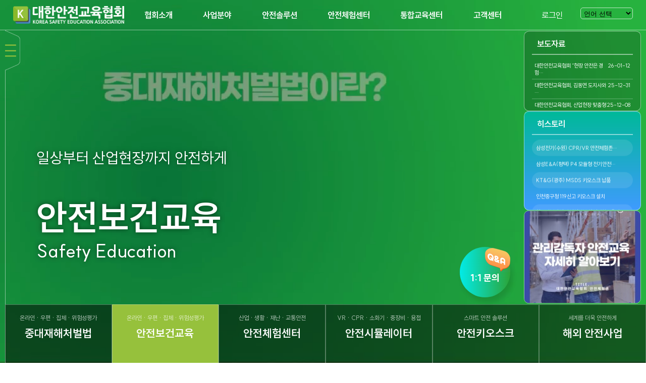

--- FILE ---
content_type: text/html; charset=UTF-8
request_url: https://safetykorea.or.kr/
body_size: 78190
content:
<!DOCTYPE html>
<html lang="en">
<head>
  <meta charset="UTF-8">
	<meta name="viewport" content="width=device-width, initial-scale=1.0, maximum-scale=1.0, user-scalable=0" />
	<meta name="format-detection" content="telephone=no" />
	<meta property="og:type" content="website">
	<meta property="og:title" content="대한안전교육협회">
	<meta property="og:url" content="https://safetykorea.or.kr">
	<meta name="og:description" content="대한안전교육협회,산업안전교육,대한민국 산업안전 보건교육 인증협회,집체교육,우편교육,안전교육,관리감독자,관리책임자,안전체험센터,안전콘텐츠,안전교육기관,체험형안전교육,VR교육,산업안전보건법">
	<meta name="description" content="대한안전교육협회,산업안전교육,대한민국 산업안전 보건교육 인증협회,집체교육,우편교육,안전교육,관리감독자,관리책임자,안전체험센터,안전콘텐츠,안전교육기관,체험형안전교육,VR교육,산업안전보건법">
	<meta name="keywords" content="대한안전교육협회,산업안전교육,대한민국 산업안전 보건교육 인증협회,집체교육,우편교육,안전교육,관리감독자,관리책임자,안전체험센터,안전콘텐츠,안전교육기관,체험형안전교육,VR교육,산업안전보건법">
	<link rel="icon" href="/img/favicon.png" type="image/x-icon">
  <title>대한안전교육협회</title>
  <link rel="stylesheet" href="/css/ksea2024/common.css">
  <link rel="stylesheet" href="/css/ksea2024/main.css">
  <link rel="stylesheet" href="/css/ksea2024/2026_index_3.css">
  <script src="/js/ksea2024/jquery-3.7.1.min.js"></script>
  <script src="/js/ksea2024/common.js"></script>
<!-- sweetalert2 -->
	<link rel="stylesheet" href="/css/sweetalert2.css">
	<script src="/js/sweetalert2.js"></script>
  <script type="text/javascript" src="https://cdn.jsdelivr.net/npm/slick-carousel@1.8.1/slick/slick.min.js"></script>
            <script src="https://unpkg.com/swiper/swiper-bundle.min.js"></script>			
            <link rel="stylesheet" href="https://unpkg.com/swiper/swiper-bundle.min.css" />
            <link rel="stylesheet" type="text/css" href="https://cdn.jsdelivr.net/npm/slick-carousel@1.8.1/slick/slick.css" />
    <!-- 임시 폰트 -->
    <link href="https://cdn.jsdelivr.net/gh/sun-typeface/SUIT/fonts/static/woff2/SUIT.css" rel="stylesheet">
	<!-- AceCounter Gathering Script V.9.0.2025011001 -->
<script language='javascript'>
	var _AceGID=(function(){var Inf=['safetykorea.or.kr','safetykorea.or.kr','AX2A103114','0','NaPm,Ncisy','1']; var _CI=(!_AceGID)?[]:_AceGID.val;var _N=0;if(_CI.join('.').indexOf(Inf[2])<0){ _CI.push(Inf);  _N=_CI.length; } return {o: _N,val:_CI}; })();
	var _AceCounter=(function(){var G=_AceGID;var _sc=document.createElement('script');var _sm=document.getElementsByTagName('script')[0];if(G.o!=0){var _A=G.val[G.o-1];var _U=(_A[4]).replace(/\,/g,'_');_sc.src='https:/'+'/cr.acecounter.com/ac.j'+'s?gc='+_A[2]+'&py='+_A[1]+'&up='+_U+'&rd='+(new Date().getTime());_sm.parentNode.insertBefore(_sc,_sm);return _sc.src;}})();
</script>



<script>
    //------------------------------backvi -----------------------------------//
document.addEventListener("DOMContentLoaded", function () {
  const sliders = document.querySelectorAll(".backvi .backvi_slide");
  const dots    = document.querySelectorAll(".pagination .dot");
  const prevBtn = document.querySelector(".prev");
  const nextBtn = document.querySelector(".next");

  let currentIndex  = 0;
  const intervalTime = 5000;
  const fadeTime     = 1000; // 페이드 시간 (ms)
  let timer = null;

  // ★ 모든 슬라이드를 JS에서 직접 초기화
  function setInitialSlide() {
    sliders.forEach((slide, i) => {
      // 초기에는 transition 잠깐 끈다
      slide.style.transition = "none";
      slide.style.position   = "absolute";
      slide.style.left       = "0";
      slide.style.top        = "0";
      slide.style.width      = "100%";
      slide.style.height     = "100%";

      if (i === 0) {
        slide.style.opacity = "1";  // 1번 슬라이드만 보이게
        slide.style.zIndex  = "2";
      } else {
        slide.style.opacity = "0";
        slide.style.zIndex  = "1";
      }
    });

    currentIndex = 0;

    // 도트도 0번만 active
    dots.forEach((dot, i) => {
      dot.classList.toggle("active", i === 0);
    });

    // ★ 첫 화면이 완전히 그려진 뒤에야 페이드 transition 켬
    setTimeout(() => {
      sliders.forEach(slide => {
        slide.style.transition = `opacity ${fadeTime}ms ease`;
      });
    }, 50);
  }

  // 도트 상태 업데이트
  function updateDots() {
    dots.forEach((dot, i) => {
      dot.classList.toggle("active", i === currentIndex);
    });
  }

  // 특정 인덱스로 전환 (페이드)
  function goToSlide(index) {
    const nextIndex = (index + sliders.length) % sliders.length;
    if (nextIndex === currentIndex) return;

    // 현재 슬라이드 숨김
    sliders[currentIndex].style.opacity = "0";
    sliders[currentIndex].style.zIndex  = "1";

    // 다음 슬라이드 표시
    sliders[nextIndex].style.opacity = "1";
    sliders[nextIndex].style.zIndex  = "2";

    currentIndex = nextIndex;
    updateDots();
  }

  // 자동 재생
  function startAuto() {
    stopAuto();
    timer = setInterval(() => {
      goToSlide(currentIndex + 1);
    }, intervalTime);
  }

  // 자동 재생 정지
  function stopAuto() {
    if (timer) {
      clearInterval(timer);
      timer = null;
    }
  }

  // ▶ 다음 버튼
  if (nextBtn) {
    nextBtn.addEventListener("click", () => {
      stopAuto();
      goToSlide(currentIndex + 1);
      startAuto();
    });
  }

  // ◀ 이전 버튼
  if (prevBtn) {
    prevBtn.addEventListener("click", () => {
      stopAuto();
      goToSlide(currentIndex - 1);
      startAuto();
    });
  }

  // ● 페이징 버튼
  dots.forEach((dot, i) => {
    dot.addEventListener("click", () => {
      stopAuto();
      goToSlide(i);
      startAuto();
    });
  });

  // 초기 상태: 무조건 1번(인덱스 0)에서 시작
  setInitialSlide();
  startAuto();
});
</script>
</head>



<body>
  <div id="wrap">
    <div class="backvi_slider">
        <div class="backvi">
          <video autoplay muted loop id="wholevideo">
            <source src="/video/26main_video_whole_2.mp4">
          </video>
            <div class="backvi_slide backs_1 show">
                <img src="/img/ksea2024/business/sapa_intro_1.jpg" alt="">
                <div class="txt">
                    <h1>
                        <span class="t1">안전한 기업문화 확립</span>
                        <span class="t2">중대재해처벌법</span>
                        <span class="t3">Severe Disaster Punishment Act</span>
                    </h1>
                </div>
            </div>
            <div class="backvi_slide backs_2">
                <img src="/video/26index_img_1_1.jpg" alt="">
                <div class="txt">
                    <h1>
                        <span class="t1">일상부터 산업현장까지 안전하게</span>
                        <span class="t2">안전보건교육</span>
                        <span class="t3">Safety Education</span>
                    </h1>
                </div>
            </div>
            <div class="backvi_slide backs_3">
                <img src="/video/26index_img_2.jpg" alt="">
                <div class="txt">
                    <h1>
                        <span class="t1">직접 체험하여 각인하는 안전교육</span>
                        <span class="t2">안전체험센터</span>
                        <span class="t3">Safety Experience Center</span>
                    </h1>
                </div>
            </div>
            <div class="backvi_slide backs_4">
                <img src="/video/26index_img_3.jpg" alt="">
                <div class="txt">
                    <h1>
                        <span class="t1">CPR·소화기·중장비·용접</span>
                        <span class="t2">안전시뮬레이터</span>
                        <span class="t3">Safety Simulator</span>
                    </h1>
                </div>
            </div>
            <div class="backvi_slide backs_5">
                <img src="/video/26index_img_4.jpg?v=2" alt="">
                <div class="txt">
                    <h1>
                        <span class="t1">MSDS와 안전교육을 한번에</span>
                        <span class="t2">안전키오스크</span>
                        <span class="t3">Safety KIOSK</span>
                    </h1>
                </div>
            </div>
            <div class="backvi_slide backs_6">
                <img src="/video/26index_img_5.jpg" alt="">
                <div class="txt">
                    <h1>
                        <span class="t1">세계를 더욱 안전하게</span>
                        <span class="t2">해외 안전사업</span>
                        <span class="t3">Global Safety Business</span>
                    </h1>
                </div>
            </div>
        </div>


        <button class="prev">&#10094;</button>
        <button class="next">&#10095;</button>
    </div>

    <header>
        <div id="header_pc">
        <div class="header_logo"><a href="/"><img src="/img/ksea2024/whitelogo.png" alt=""></a></div>
        <div class="header_menu">
            <ul>
            <li><a href="/AboutUs">협회소개</a></li>
            <li><a href="/Business/totalguide">사업분야</a></li>
            <li><a href="/SafetySolution/simulator">안전솔루션</a></li>
            <li><a href="/Business/safetyexcenter">안전체험센터</a></li>
            <li><a href="https://www.esafetykorea.or.kr/" target="_blank">통합교육센터</a></li>
            <li><a href="/CustomerService/qna">고객센터</a></li>
            </ul>
        </div>
        <div class="header_login">
            <ul>
                                <li onclick="swal_login()">로그인</li>
                            <li>
                <!-- Google 번역 -->
                <div id="google_translate_element" class="hd_lang"></div>
                <script>
                    function googleTranslateElementInit() {
                        new google.translate.TranslateElement({
                            pageLanguage: 'ko',
                            includedLanguages: 'ko,zh-CN,zh-TW,ja,vi,en,id,ms,es,it,de',
                            //layout: google.translate.TranslateElement.InlineLayout.SIMPLE,
                            autoDisplay: false
                        }, 'google_translate_element');
                            $(".goog-te-combo").css("background","initial");
                            $(".goog-te-gadget").css("line-height","initial");
                            $(".goog-te-gadget").css("margin-top","15px");
                            $(".goog-te-gadget").css("color","#eae9e900");
                            $(".VIpgJd-ZVi9od-l4eHX-hSRGPd").css("display","none");
                    }
                </script>
                <script src="/js/element.js"></script>
                <!-- //Google 번역 -->
            </li>
            </ul>
        </div>
        </div><!--header_pc/-->


        <div id="header_t">

        </div><!--header_t-->


        <div id="header_m">
            <div class="header_logo"><a href="/"><div class="logo_img"></div></a></div>
            <div class="header_menu header_menu_m">
                <p class="menuline mline_1"></p>
                <p class="menuline mline_2"></p>
                <p class="menuline mline_3"></p>
            </div>
        </div><!--header_m/-->
    </header>



  <nav>
    <div id="nav_pc">
      <div class="nav_bar">
        <!-- <ul>
          <li><a href="https://www.esafetykorea.or.kr/main/myLecture/certificate"><img src="/img/ksea2024/sidebar_icon_1.png" alt="안전보건교육 수료증 확인" target="blank" title="안전보건교육 수료증 확인"></a></li>
          <li><a href="/CustomerService/qna"><img src="/img/ksea2024/sidebar_icon_2.png" alt="1:1 문의" title="1:1 문의"></a></li>
          <li><a href="/CustomerService/call"><img src="/img/ksea2024/sidebar_icon_3.png" alt="전화 문의" title="전화 문의"></a></li>
          <li><a href="https://www.youtube.com/channel/UCko7BQbSQ53GYzhFw2K1pZg" target="_blank"><img src="/img/ksea2024/youtube.png" alt="대한안전교육협회 공식 유튜브 채널" title="대한안전교육협회 공식 유튜브 채널"></a></li>
          <li><a href="https://www.instagram.com/safetykorea/" target="_blank"><img src="/img/ksea2024/instagram.png" alt="대한안전교육협회 공식 인스타그램" title="대한안전교육협회 공식 인스타그램"></a></li>
          <li><a href="https://blog.naver.com/ksea1004" target="_blank"><img src="/img/ksea2024/blog.png" alt="대한안전교육협회 공식 블로그" title="대한안전교육협회 공식 블로그"></a></li>
          <li><a href="https://cafe.naver.com/ksea1004" target="_blank"><img src="/img/ksea2024/cafe.png" alt="대한안전교육협회 공식 카페" title="대한안전교육협회 공식 카페"></a></li>
          <li><a href="https://x.com/safety900/" target="_blank"><img src="/img/ksea2024/twitter.png" alt="대한안전교육협회 공식 트위터" title="대한안전교육협회 공식 트위터"></a></li>
        </ul> -->
      </div>
      <div class="nav_cont">
        <div class="nav_bigmenu">
        <ul class="big1">
            <li class="on"><span class="menuname">협회소개</span><span class="n_arrow nav_arrow_1"></span></li>
            <li><span class="menuname">사업분야</span><span class="n_arrow nav_arrow_2"></span></li>
            <li><span class="menuname">안전솔루션</span><span class="n_arrow nav_arrow_3"></span></li>
            <li><span class="menuname">통합교육센터</span><span class="n_arrow nav_arrow_4"></span></li>
            <li><span class="menuname">고객센터</span><span class="n_arrow nav_arrow_5"></span></li>
          </ul>
          <ul class="big2">
            <li><a href="https://www.esafetykorea.or.kr/main/groupClass/page/G4">기업 맞춤형 교육<br>알아보기</a></li>
            <li><a href="/Business/safetyexcenter">안전체험센터 소개</a></li>
          </ul>

        </div>
        <div class="nav_smallmenu">
          <div class="small1 v_small">
            <ul>
              <li><a href="/AboutUs"><div class="small1_1"><img src="/img/ksea2024/tabcont1_1.jpg" alt=""></div>협회소개</a></li>
              <li><a href="/AboutUs/greetings"><div class="small1_2"><img src="/img/ksea2024/tabcont1_2.jpg" alt=""></div>협회장 인사말</a></li>
              <li><a href="/AboutUs/ci"><div class="small1_3"><img src="/img/ksea2024/tabcont1_3.jpg" alt=""></div>CI 및 슬로건</a></li>
              <li><a href="/AboutUs/history"><div class="small1_4"><img src="/img/ksea2024/tabcont1_4.jpg" alt=""></div>연혁</a></li>
              <li><a href="/AboutUs/organization"><div class="small1_5"><img src="/img/ksea2024/tabcont1_5.jpg" alt=""></div>조직도</a></li>
              <li><a href="/AboutUs/press"><div class="small1_6"><img src="/img/ksea2024/tabcont1_6.jpg" alt=""></div>보도자료</a></li>
              <li><a href="/AboutUs/location"><div class="small1_7"><img src="/img/ksea2024/tabcont1_7.jpg" alt=""></div>위치</a></li>
              <li><a href="/AboutUs/sns"><div class="small1_8"><img src="/img/ksea2024/tabcont1_8.jpg" alt=""></div>SNS</a></li>
            </ul>
          </div>

          <div class="small2 v_small">
            <div class="busi_1">
              <div class="b1_1"><a href="/SafetySolution/simulator?cate=simulator">
                <div class="sliderWrap">
                  <div class="slider s1"></div>
                  <div class="slider s2"></div>
                  <div class="slider s3"></div>
                </div>
              <span>안전체험센터</span></a></div>
            <ul class="b1_2">
            <li class="b1_2_1"><img src="/img/ksea2024/excenter_2.jpg" alt="안전체험센터 소개"><a href="/Business/safetyexcenter"><span>안전체험센터 소개</span></a></li>
            <li class="b1_2_2"><img src="/img/ksea2024/excenter_4.jpg" alt="안전체험센터 특장점"><a href="/Business/secadvantage"><span>안전체험센터 특장점</span></a></li>
            <li class="b1_2_3"><img src="/img/ksea2024/excenter_3.jpg" alt="안전체험센터 구축 프로세스"><a href="/Business/secbuildplan"><span>체험센터 구축 프로세스</span></a></li>
            <li class="b1_2_4"><img src="/img/ksea2024/excenter_1.jpg" alt="안전체험센터 구축 사례"><a href="/Business/secbuildex"><span>체험센터 구축 사례</span></a></li>
            </ul>
              <div class="b1_3">
                <img src="/img/ksea2024/safesafemaintainance.jpg" alt="안전체험센터 유지보수">
                <a href="/Business/centerrepair">
                    <p class="recall_1">안전체험센터<br>유지보수</p>
                    <p class="recall_2">문의하기</p>
                    <p class="recall_3">070-1254-1254</p>
                </a>
              </div>
            </div>

            <div class="busi_2">
              <div class="b2_1"><img src="/img/ksea2024/aboutus/c2_1.jpg"><a href="/Business/safetyedu">안전보건교육</a></div>
              <div class="b2_2">
                <ul>
                  <li><a href="/Business/safetyedu">안전보건교육이란?</a></li>
                  <li><a href="/Business/workerclass">근로자 정기교육</a></li>
                  <li><a href="/Business/directorclass">관리감독자 교육</a></li>
                  <li><a href="/Business/chiefclass">안전보건관리 책임자 교육</a></li>
                </ul>
              </div>
            </div>
            <div class="busi_5">
            <ul>
                <li><a href="/Business/managementrequest"><span><img src="/img/ksea2024/small2_icon_green-01.png" alt=""></span>안전관리업무 위탁 운영</a></li>
                <li><a href="/Business/exprequest"><span><img src="/img/ksea2024/small2_icon_green-02.png" alt=""></span>안전체험활동 위탁 운영</a></li>
                <li><a href="/Business/skillconsult"><span><img src="/img/ksea2024/small2_icon_green-03.png" alt=""></span>안전관리 기술 지도</a></li>
                <li><a href="/Business/koshamanage"><span><img src="/img/ksea2024/small2_icon_green-04.png" alt=""></span>KOSHA-MS 인증 지도</a></li>
                <li><a href="/Business/hazardmanage"><span><img src="/img/ksea2024/small2_icon_green-05.png" alt=""></span>유해위험 방지 계획서</a></li>
                <li><a href="/Business/safetyconsult"><span><img src="/img/ksea2024/small2_icon_green-06.png" alt=""></span>공정안전관리 컨설팅</a></li>
                <li><a href="/Business/hazardmeasure"><span><img src="/img/ksea2024/small2_icon_green-07.png" alt=""></span>위험성 평가</a></li>
              </ul>
            </div>
            <div class="busi_3">
                <div class="b3_1"><a href="/Business/sapa"><img src="/img/ksea2024/busi3_1.jpg"><span>중대재해처벌법</span></a></div>
                <div class="b3_2"><a href="/Business/safetycloud"><img src="/img/ksea2024/busi3_2.jpg"><span>Safety Cloud</span></a></div>
            </div>
            <div class="busi_4">
            <div class="b4_1"><img src="/img/ksea2024/globalsafety.jpg"><a href="/Business/worldsafety"><span>해외 안전 보급 사업</span></a></div>
            </div>

          </div><!--small2/-->
          <div class="small3 v_small">
            <ul>
              <li><a href="/SafetySolution/simulator"><div class="s3_1"><img src="/img/ksea2024/s3_1.jpg" alt=""></div>안전 시뮬레이터</a></li>
              <li><a href="/SafetySolution/kiosk"><div class="s3_2"><img src="/img/ksea2024/s3_2.jpg" alt=""></div>안전 키오스크</a></li>
              <li><a href="/SafetySolution/vr_safety"><div class="s3_3"><img src="/img/ksea2024/s3_3.jpg" alt=""></div>VR·XR 안전 체험 컨텐츠</a></li>
              <li><a href="/SafetySolution/lcms"><div class="s3_4"><img src="/img/ksea2024/s3_4.jpg" alt=""></div>이러닝 컨텐츠 제작</a></li>
              <li><a href="/SafetySolution/experience_car"><div class="s3_5"><img src="/img/ksea2024/s3_5.jpg" alt=""></div>이동식 안전 체험 차량</a></li>
              <li><a href="/SafetySolution/modular"><div class="s3_6"><img src="/img/ksea2024/s3_6.jpg" alt=""></div>모듈형 안전 체험센터</a></li>
              <li><a href="/SafetySolution/safety_cloud"><div class="s3_7"><img src="/img/ksea2024/s3_7.jpg" alt=""></div>SAFETY CLOUD</a></li>
              <li><a href="/SafetySolution/lcms_management"><div class="s3_8"><img src="/img/ksea2024/s3_8.jpg" alt=""></div>LMS 공급 및 관리</a></li>
            </ul>
          </div><!--small3/-->
          <div class="small4 v_small">
            <ul>
              <li><a href="https://www.esafetykorea.or.kr" target="_blank"><div class="s4_1"><img src="/img/ksea2024/s4_1.jpg" alt=""></div>통합교육센터 바로가기</a></li>
              <li><a href="https://www.esafetykorea.or.kr/main/course/?type1=%EC%98%A8%EB%9D%BC%EC%9D%B8&type2=%EA%B7%BC%EB%A1%9C%EC%9E%90%EC%A0%95%EA%B8%B0%EA%B5%90%EC%9C%A1" target="_blank"><div class="s4_2"><img src="/img/ksea2024/s4_2.jpg" alt=""></div>근로자 정기교육</a></li>
              <li><a href="https://www.esafetykorea.or.kr/main/course/?type1=%EC%98%A8%EB%9D%BC%EC%9D%B8&type2=%EA%B4%80%EB%A6%AC%EA%B0%90%EB%8F%85%EC%9E%90" target="_blank"><div class="s4_3"><img src="/img/ksea2024/s4_3.jpg" alt=""></div>관리감독자 교육</a></li>
              <li><a href="https://www.esafetykorea.or.kr/main/course/?type1=%EB%B9%84%EB%8C%80%EB%A9%B4&type2=%EC%95%88%EC%A0%84%EB%B3%B4%EA%B1%B4%EA%B4%80%EB%A6%AC%EC%B1%85%EC%9E%84%EC%9E%90" target="_blank"><div class="s4_4"><img src="/img/ksea2024/s4_4.jpg" alt=""></div>안전보건 관리책임자 교육</a></li>
              <li><a href="https://www.esafetykorea.or.kr/main/course/?type1=%EC%A7%91%EC%B2%B4%EA%B5%90%EC%9C%A1&type2=%EC%9C%84%ED%97%98%EC%84%B1%ED%8F%89%EA%B0%80%20%EB%8B%B4%EB%8B%B9%EC%9E%90" target="_blank"><div class="s4_5"><img src="/img/ksea2024/s4_5.jpg" alt=""></div>위험성 평가 교육</a></li>
              <li><a href="/Business/armysafety"><div class="s4_6"><img src="/img/ksea2024/s4_6.jpg" alt=""></div>군부대 안전교육</a></li>
              <li><a href="https://esafetykorea.or.kr/main/GroupClass/page/G4" target="_blank"><div class="s4_7"><img src="/img/ksea2024/s4_7.jpg" alt=""></div>기업맞춤형 안전교육</a></li>
              <li><a href="https://www.kosha.or.kr/kosha/info/getlawRgl.do" target="_blank"><div class="s4_8"><img src="/img/ksea2024/s4_8.jpg" alt=""></div>법령정보</a></li>
            </ul>
          </div><!--small4/-->
          <div class="small5 v_small">
            <ul>
              <li><a href="https://esafetykorea.or.kr/main/myLecture/certificate" target="_blank"><div class="s5_1"><img src="/img/ksea2024/s5_1_2.jpg" alt=""></div>교육 수료증 확인</a></li>
              <li><a href="https://esafetykorea.or.kr/main/SubPage/type1" target="_blank"><div class="s5_2"><img src="/img/ksea2024/s5_2.jpg" alt=""></div>단체교육 문의</a></li>
              <li><a href="/CustomerService"><div class="s5_3"><img src="/img/ksea2024/s5_3_2.jpg" alt=""></div>공지사항</a></li>
              <li><a href="/CustomerService/faq"><div class="s5_4"><img src="/img/ksea2024/s5_4_2.jpg" alt=""></div>자주 묻는 질문</a></li>
              <li><a href="/CustomerService/qna"><div class="s5_5"><img src="/img/ksea2024/s5_5_2.jpg" alt=""></div>1:1 문의</a></li>
              <li><a href="/CustomerService/call"><div class="s5_6"><img src="/img/ksea2024/s5_6_6.gif" alt=""></div>빠른 유선 문의</a></li>
            </ul>
          </div><!--small5/-->
        </div>
      </div>


      <div class="nav_tab"></div>
      <div class="nav_tab_white"><img src="/img/ksea2024/tabbutton.png" alt="전체메뉴 닫기"></div>
    </div><!--nav_pc/-->


    <div id="nav_m">
        <div class="nav_login">
          <a href="/home/login"><p>로그인</p></a>
          <a href="https://esafetykorea.or.kr/main/auth/register" target="_blank"><p>회원가입</p></a>
        </div>
        <div class="nav_left">
          <ul class="nav_m_tab">
            <li class="on nlseen"><a href="#"><span>협회소개</span></a></li>
            <li class="nlsecond"><a href="#"><span>사업분야</span></a></li>
            <li class="nlseen"><a href="#"><span>안전솔루션</span></a></li>
            <li class="nlseen"><a href="#"><span>통합교육센터</span></a></li>
            <li class="nlseen"><a href="#"><span>고객센터</span></a></li>
          </ul>
          <ul class="sns">
          <li><a href="https://www.esafetykorea.or.kr/main/myLecture/certificate"><img src="/img/ksea2024/sns_m_8.png" alt="안전보건교육 수료증 확인" target="blank" title="안전보건교육 수료증 확인"></a></li>
          <li><a href="/CustomerService/qna"><img src="/img/ksea2024/sns_m_7.png" alt="1:1 문의" title="1:1 문의"></a></li>
          <li><a href="/CustomerService/call"><img src="/img/ksea2024/sns_m_6.png" alt="전화 문의" title="전화 문의"></a></li>
          <li><a href="https://www.youtube.com/channel/UCko7BQbSQ53GYzhFw2K1pZg" target="_blank"><img src="/img/ksea2024/sns_m_1.png" alt="대한안전교육협회 공식 유튜브 채널" title="대한안전교육협회 공식 유튜브 채널"></a></li>
          <li><a href="https://www.instagram.com/safetykorea/" target="_blank"><img src="/img/ksea2024/sns_m_2.png" alt="대한안전교육협회 공식 인스타그램" title="대한안전교육협회 공식 인스타그램"></a></li>
          <li><a href="https://blog.naver.com/ksea1004" target="_blank"><img src="/img/ksea2024/sns_m_3.png" alt="대한안전교육협회 공식 블로그" title="대한안전교육협회 공식 블로그"></a></li>
          <li><a href="https://cafe.naver.com/ksea1004" target="_blank"><img src="/img/ksea2024/sns_m_4.png" alt="대한안전교육협회 공식 카페" title="대한안전교육협회 공식 카페"></a></li>
          <li><a href="https://x.com/safety900/" target="_blank"><img src="/img/ksea2024/sns_m_5.png" alt="대한안전교육협회 공식 트위터" title="대한안전교육협회 공식 트위터"></a></li>
          </ul>
        </div><!--nav_left/-->
        <div class="nav_right">
          <div class="navmenu_box">
            <ul class="nav_m_1">
              <li><a href="/AboutUs">협회 소개</a></li>
              <li><a href="/AboutUs/greetings">협회장 인사말</a></li>
              <li><a href="/AboutUs/ci">CI 및 슬로건</a></li>
              <li><a href="/AboutUs/history">연혁</a></li>
              <li><a href="/AboutUs/organization">조직도</a></li>
              <li><a href="/AboutUs/press">보도자료</a></li>
              <li><a href="/AboutUs/location">위치</a></li>
              <li><a href="/AboutUs/sns">SNS</a></li>
            </ul>
            <ul class="nav_m_2">
              <li><a href="/Business/safetyexcenter">안전체험센터</a></li>
              <li id="edumobile">안전보건교육
                  <ul>
                    <li onclick="location.href='/Business/safetyedu'">안전보건교육이란?</li>
                    <li onclick="location.href='/Business/workerclass'">근로자 정기교육</li>
                    <li onclick="location.href='/Business/directorclass'">관리감독자 교육</li>
                    <li onclick="location.href='/Business/chiefclass'">안전보건관리책임자 교육</li>
                  </ul>
            </li>
              <li><a href="/Business/sapa">중대재해처벌법</a></li>
              <li><a href="/Business/safetycloud">Safety Cloud</a></li>
              <li><a href="/Business/worldsafety">해외 안전 보급 사업</a></li>
              <li><a href="/Business/managementrequest">안전관리업무 위탁 운영</a></li>
              <li><a href="/Business/exprequest">안전체험활동 위탁 운영</a></li>
              <li><a href="/Business/skillconsult">안전관리 기술 지도</a></li>
              <li><a href="/Business/koshamanage">KOSHA-MS 인증 지도</a></li>
              <li><a href="/Business/hazardmanage">유해위험 방지 계획서</a></li>
              <li><a href="/Business/safetyconsult">공정안전관리 컨설팅</a></li>
              <li><a href="/Business/hazardmeasure">위험성 평가</a></li>
            </ul>
            <ul class="nav_m_3">
              <li><a href="/SafetySolution/simulator">안전 시뮬레이터</a></li>
              <li><a href="/SafetySolution/kiosk">안전 키오스크</a></li>
              <li><a href="/SafetySolution/vr_safety">VR 안전 체험 컨텐츠 제작</a></li>
              <li><a href="/SafetySolution/lcms">이러닝 콘텐츠 제작</a></li>
              <li><a href="/SafetySolution/experience_car">이동식 안전 체험 차량</a></li>
              <li><a href="/SafetySolution/modular">모듈형 안전체험센터</a></li>
              <li><a href="/SafetySolution/safety_cloud">SAFETY CLOUD</a></li>
              <li><a href="/SafetySolution/lcms_management">LMS 공급 및 관리</a></li>
            </ul>
            <ul class="nav_m_4">
              <li><a href="https://www.esafetykorea.or.kr/">통합교육센터 바로가기</a></li>
              <li><a href="https://www.esafetykorea.or.kr/main/course/?type1=%EC%98%A8%EB%9D%BC%EC%9D%B8&type2=%EA%B7%BC%EB%A1%9C%EC%9E%90%EC%A0%95%EA%B8%B0%EA%B5%90%EC%9C%A1&type3=null&type4=null">근로자 정기 교육</a></li>
              <li><a href="https://www.esafetykorea.or.kr/main/course/?type1=%EC%98%A8%EB%9D%BC%EC%9D%B8&type2=%EA%B4%80%EB%A6%AC%EA%B0%90%EB%8F%85%EC%9E%90&type3=null&type4=null">관리감독자 교육</a></li>
              <li><a href="https://www.esafetykorea.or.kr/main/course/?type1=%EB%B9%84%EB%8C%80%EB%A9%B4&type2=%EC%95%88%EC%A0%84%EB%B3%B4%EA%B1%B4%EA%B4%80%EB%A6%AC%EC%B1%85%EC%9E%84%EC%9E%90&type3=null&type4=null">안전보건 관리책임자 교육</a></li>
              <li><a href="https://www.esafetykorea.or.kr/main/course/?type1=%EC%A7%91%EC%B2%B4%EA%B5%90%EC%9C%A1&type2=%EC%9C%84%ED%97%98%EC%84%B1%ED%8F%89%EA%B0%80%20%EB%8B%B4%EB%8B%B9%EC%9E%90&type3=null&type4=null">위험성 평가 교육</a></li>
              <li><a href="/Business/armysafety">군부대 안전 교육</a></li>
              <li><a href="https://esafetykorea.or.kr/main/GroupClass/page/G4">기업맞춤형 안전교육</a></li>
              <li><a href="https://www.kosha.or.kr/kosha/info/getlawRgl.do">법령정보</a></li>
            </ul>
            <ul class="nav_m_5">
              <li><a href="https://esafetykorea.or.kr/main/myLecture/certificate">교육 수료증 확인</a></li>
              <li><a href="https://esafetykorea.or.kr/main/SubPage/type1">단체 교육 문의</a></li>
              <li><a href="/CustomerService">공지사항</a></li>
              <li><a href="/CustomerService/faq">자주 묻는 질문</a></li>
              <li><a href="/CustomerService/qna">1:1 문의</a></li>
              <li><a href="/CustomerService/call">빠른 유선 문의</a></li>
            </ul>
          </div><!--navmenu_box-->

          <div class="nav_m_banner">
            <div class="nav_m_slide navslide_1" onclick="location.href='/SafetySolution/safety_cloud'" style="cursor:pointer;">
              <p>우리 현장의 안전 솔루션,<br>
              <span>SAFETY CLOUD</span></p>
            </div>
            <div class="nav_m_slide navslide_2" onclick="location.href='/Business/safetyexcenter'" style="cursor:pointer;">
              <p>안전교육도 4DX 시대<br>
              <span>안전체험센터</span></p>
            </div>
            <div class="nav_m_slide navslide_3" onclick="location.href='/index.php/SafetySolution/simulator?cate=kiosk&page=2'" style="cursor:pointer;">
              <p>스마트한 현장 관리<br>
              <span>MSDS 키오스크</span></p>
            </div>
          </div>
        </div>
    </div><!--nav_m/-->
  </nav>

  

  <content>
    <div id="cont">
        <div class="cardnews">
            <div class="news_left">
                <h3><a href="/AboutUs/press" style="color:white;">보도자료</a></h3>
                <ul>
				                    <li>
                        <h4><a href="/AboutUs/press_join?id=560" style="color:#fff;">대한안전교육협회 “현장 안전은 경험…</a></h4>
                        <p>26-01-12</p>
                    </li>
				                    <li>
                        <h4><a href="/AboutUs/press_join?id=559" style="color:#fff;">대한안전교육협회, 김동연 도지사와 …</a></h4>
                        <p>25-12-31</p>
                    </li>
				                    <li>
                        <h4><a href="/AboutUs/press_join?id=558" style="color:#fff;">대한안전교육협회, 산업현장 맞춤형 …</a></h4>
                        <p>25-12-08</p>
                    </li>
				                    <li>
                        <h4><a href="/AboutUs/press_join?id=557" style="color:#fff;">대한안전교육협회, 평창군청 근로자 …</a></h4>
                        <p>25-12-03</p>
                    </li>
				                    <li>
                        <h4><a href="/AboutUs/press_join?id=556" style="color:#fff;">대한안전교육협회, ‘119 신고 교…</a></h4>
                        <p>25-11-26</p>
                    </li>
				                    
                </ul>
            </div><!--news_left/-->
            <div class="news_left_t">
                <h3><a href="/AboutUs/press" style="color:white;">보도자료</a></h3>
                <ul>
				                    <li>
                        <h4><a href="/AboutUs/press_join?id=560" style="color:#fff;">대한안전교육협회 “현장 안전은 …</a></h4>
                    </li>
				                    <li>
                        <h4><a href="/AboutUs/press_join?id=559" style="color:#fff;">대한안전교육협회, 김동연 도지사…</a></h4>
                    </li>
				                    <li>
                        <h4><a href="/AboutUs/press_join?id=558" style="color:#fff;">대한안전교육협회, 산업현장 맞춤…</a></h4>
                    </li>
				                    <li>
                        <h4><a href="/AboutUs/press_join?id=557" style="color:#fff;">대한안전교육협회, 평창군청 근로…</a></h4>
                    </li>
				                </ul>
            </div><!--news_left/-->
            <div class="news_left_m">
                <h3><a href="/AboutUs/press" style="color:white;">보도자료</a></h3>
                <ul>
				                    <li>
                        <h4><a href="/AboutUs/press_join?id=560" style="color:#fff;">대한안전교육협회 “현장 안전은 경험에서 시작된다” 체험형 교육…</a></h4>
                    </li>
				                    <li>
                        <h4><a href="/AboutUs/press_join?id=559" style="color:#fff;">대한안전교육협회, 김동연 도지사와 함께 ‘안전보건관리책임자 직…</a></h4>
                    </li>
				                    <li>
                        <h4><a href="/AboutUs/press_join?id=558" style="color:#fff;">대한안전교육협회, 산업현장 맞춤형 교육으로 ‘근로자 중심 안전…</a></h4>
                    </li>
				                </ul>
            </div><!--news_left/-->
            <div class="news_middle">
                <H3><a href="/AboutUs/history" style="color:white;">히스토리</a></H3>
                <div class="history_slide">
                    <ul id="history_slide">
					                        <li><a href="/AboutUs/history">롯데물산 소화전 시뮬레이터 설치</a></li>
					                        <li><a href="/AboutUs/history">경기도청 안전보건관리책임자 직무교육 실…</a></li>
					                        <li><a href="/AboutUs/history">삼성전기(수원) CPR/VR 안전체험존…</a></li>
					                        <li><a href="/AboutUs/history">삼성E&A(평택) P4 모듈형 전기안전…</a></li>
					                        <li><a href="/AboutUs/history">KT&G(광주) MSDS 키오스크 납품</a></li>
					                        <li><a href="/AboutUs/history">인천중구청 119신고 키오스크 설치</a></li>
					                        <li><a href="/AboutUs/history">한국서부발전 서인천본부 안전체험교육장 …</a></li>
					                        <li><a href="/AboutUs/history">(국회)_학교안전 스마트 AI체험전 전…</a></li>
					                        <li><a href="/AboutUs/history">HD현대미포 안전체험관 조성</a></li>
					                        <li><a href="/AboutUs/history">2025 국제안전보건전시회 참여 </a></li>
					                        <li><a href="/AboutUs/history">서울연구원 VR 키오스크 안전교육 </a></li>
					                        <li><a href="/AboutUs/history">삼성E&A(평택) 안전키오스크 설치 </a></li>
					                        <li><a href="/AboutUs/history">LB세미콘 근로자 안전보건교육 실시</a></li>
					                        <li><a href="/AboutUs/history">한화모멘텀 아산 근로자 안전보건교육 실…</a></li>
					                        <li><a href="/AboutUs/history">한국지트로지스(주) 근로자 안전보건교육…</a></li>
					                        <li><a href="/AboutUs/history">서울특별시 마을버스 운송조합 근로자 안…</a></li>
					                        <li><a href="/AboutUs/history">(사) 경북경영자총협회 근로자 안전보건…</a></li>
					                        <li><a href="/AboutUs/history">조선대학교 산학협력단 근로자 안전보건교…</a></li>
					                        <li><a href="/AboutUs/history">수협중앙회 어업인안전교육체험관 구축</a></li>
					                        <li><a href="/AboutUs/history">주식회사 대덕파트너스 근로자 안전보건교…</a></li>
					                        <li><a href="/AboutUs/history">동두천드림파워(주) 키오스크 안전교육 </a></li>
					                        <li><a href="/AboutUs/history">에이치알에스(HRS)코리아(주) 근로자…</a></li>
					                        <li><a href="/AboutUs/history">경희대학교 근로자 안전보건교육 실시</a></li>
					                        <li><a href="/AboutUs/history">서운에스엠(주) 근로자 안전보건교육 실…</a></li>
					                        <li><a href="/AboutUs/history">SHINEC MOU 협약식 체결</a></li>
					                        <li><a href="/AboutUs/history">강진군청 근로자 안전보건교육 실시</a></li>
					                        <li><a href="/AboutUs/history">충남대학교 근로자 안전보건교육 실시</a></li>
					                        <li><a href="/AboutUs/history">상명진흥 주식회사 근로자 안전보건교육 …</a></li>
					                        <li><a href="/AboutUs/history">청와대재단 근로자 안전보건교육 실시</a></li>
					                        <li><a href="/AboutUs/history">고양도시관리공사 근로자 안전보건교육 실…</a></li>
					                        <li><a href="/AboutUs/history">(주)에스디씨 근로자 안전보건교육 실시</a></li>
					                        <li><a href="/AboutUs/history">제 3호 하이퐁 안전체험센터 건립</a></li>
					                        <li><a href="/AboutUs/history">(주)코리아 인스트루먼트 근로자 안전보…</a></li>
					                        <li><a href="/AboutUs/history">(재)한국우편사업진흥원 근로자 안전보건…</a></li>
					                        <li><a href="/AboutUs/history">아이비모터스(주) 근로자 안전보건교육 …</a></li>
					                        <li><a href="/AboutUs/history">인천대학교 산학협력단 근로자 안전보건교…</a></li>
					                        <li><a href="/AboutUs/history">주식회사 필텍 근로자 안전보건교육 실시</a></li>
					                        <li><a href="/AboutUs/history">보광개발(주) 근로자 안전보건교육 실시</a></li>
					                        <li><a href="/AboutUs/history">주식회사 씨앤엠 근로자 안전보건교육 실…</a></li>
					                        <li><a href="/AboutUs/history">HD현대마린솔루션 근로자 안전보건교육 …</a></li>
					                        <li><a href="/AboutUs/history">재단법인 과학기술시설관리단 근로자 안전…</a></li>
					                    </ul>
                </div>
            </div>
            <div class="news_middle_t">
                <H3><a href="/AboutUs/history" style="color:white;">히스토리</a></H3>
                <div class="history_slide">
                    <ul id="history_slide_t">
					                        <li><a href="/AboutUs/history">롯데물산 소화전 시뮬레이터 설치</a></li>
					                        <li><a href="/AboutUs/history">경기도청 안전보건관리책임자 직무교육 실…</a></li>
					                        <li><a href="/AboutUs/history">삼성전기(수원) CPR/VR 안전체험존…</a></li>
					                        <li><a href="/AboutUs/history">삼성E&A(평택) P4 모듈형 전기안전…</a></li>
					                        <li><a href="/AboutUs/history">KT&G(광주) MSDS 키오스크 납품</a></li>
					                        <li><a href="/AboutUs/history">인천중구청 119신고 키오스크 설치</a></li>
					                        <li><a href="/AboutUs/history">한국서부발전 서인천본부 안전체험교육장 …</a></li>
					                        <li><a href="/AboutUs/history">(국회)_학교안전 스마트 AI체험전 전…</a></li>
					                        <li><a href="/AboutUs/history">HD현대미포 안전체험관 조성</a></li>
					                        <li><a href="/AboutUs/history">2025 국제안전보건전시회 참여 </a></li>
					                        <li><a href="/AboutUs/history">서울연구원 VR 키오스크 안전교육 </a></li>
					                        <li><a href="/AboutUs/history">삼성E&A(평택) 안전키오스크 설치 </a></li>
					                        <li><a href="/AboutUs/history">LB세미콘 근로자 안전보건교육 실시</a></li>
					                        <li><a href="/AboutUs/history">한화모멘텀 아산 근로자 안전보건교육 실…</a></li>
					                        <li><a href="/AboutUs/history">한국지트로지스(주) 근로자 안전보건교육…</a></li>
					                        <li><a href="/AboutUs/history">서울특별시 마을버스 운송조합 근로자 안…</a></li>
					                        <li><a href="/AboutUs/history">(사) 경북경영자총협회 근로자 안전보건…</a></li>
					                        <li><a href="/AboutUs/history">조선대학교 산학협력단 근로자 안전보건교…</a></li>
					                        <li><a href="/AboutUs/history">수협중앙회 어업인안전교육체험관 구축</a></li>
					                        <li><a href="/AboutUs/history">주식회사 대덕파트너스 근로자 안전보건교…</a></li>
					                        <li><a href="/AboutUs/history">동두천드림파워(주) 키오스크 안전교육 </a></li>
					                        <li><a href="/AboutUs/history">에이치알에스(HRS)코리아(주) 근로자…</a></li>
					                        <li><a href="/AboutUs/history">경희대학교 근로자 안전보건교육 실시</a></li>
					                        <li><a href="/AboutUs/history">서운에스엠(주) 근로자 안전보건교육 실…</a></li>
					                        <li><a href="/AboutUs/history">SHINEC MOU 협약식 체결</a></li>
					                        <li><a href="/AboutUs/history">강진군청 근로자 안전보건교육 실시</a></li>
					                        <li><a href="/AboutUs/history">충남대학교 근로자 안전보건교육 실시</a></li>
					                        <li><a href="/AboutUs/history">상명진흥 주식회사 근로자 안전보건교육 …</a></li>
					                        <li><a href="/AboutUs/history">청와대재단 근로자 안전보건교육 실시</a></li>
					                        <li><a href="/AboutUs/history">고양도시관리공사 근로자 안전보건교육 실…</a></li>
					                        <li><a href="/AboutUs/history">(주)에스디씨 근로자 안전보건교육 실시</a></li>
					                        <li><a href="/AboutUs/history">제 3호 하이퐁 안전체험센터 건립</a></li>
					                        <li><a href="/AboutUs/history">(주)코리아 인스트루먼트 근로자 안전보…</a></li>
					                        <li><a href="/AboutUs/history">(재)한국우편사업진흥원 근로자 안전보건…</a></li>
					                        <li><a href="/AboutUs/history">아이비모터스(주) 근로자 안전보건교육 …</a></li>
					                        <li><a href="/AboutUs/history">인천대학교 산학협력단 근로자 안전보건교…</a></li>
					                        <li><a href="/AboutUs/history">주식회사 필텍 근로자 안전보건교육 실시</a></li>
					                        <li><a href="/AboutUs/history">보광개발(주) 근로자 안전보건교육 실시</a></li>
					                        <li><a href="/AboutUs/history">주식회사 씨앤엠 근로자 안전보건교육 실…</a></li>
					                        <li><a href="/AboutUs/history">HD현대마린솔루션 근로자 안전보건교육 …</a></li>
					                        <li><a href="/AboutUs/history">재단법인 과학기술시설관리단 근로자 안전…</a></li>
					                    </ul>
                </div>
            </div>
            <div class="news_middle_m">
                <H3><a href="/AboutUs/history" style="color:white;">히스토리</a></H3>
                <div class="history_slide">
                    <ul id="history_slide_m">
					                        <li><a href="/AboutUs/history">롯데물산 소화전 시뮬레이터 설치</a></li>
					                        <li><a href="/AboutUs/history">경기도청 안전보건관리책임자 직무교육 실시</a></li>
					                        <li><a href="/AboutUs/history">삼성전기(수원) CPR/VR 안전체험존 리뉴얼 …</a></li>
					                        <li><a href="/AboutUs/history">삼성E&A(평택) P4 모듈형 전기안전체험장 구…</a></li>
					                        <li><a href="/AboutUs/history">KT&G(광주) MSDS 키오스크 납품</a></li>
					                        <li><a href="/AboutUs/history">인천중구청 119신고 키오스크 설치</a></li>
					                        <li><a href="/AboutUs/history">한국서부발전 서인천본부 안전체험교육장 구축</a></li>
					                        <li><a href="/AboutUs/history">(국회)_학교안전 스마트 AI체험전 전시</a></li>
					                        <li><a href="/AboutUs/history">HD현대미포 안전체험관 조성</a></li>
					                        <li><a href="/AboutUs/history">2025 국제안전보건전시회 참여 </a></li>
					                        <li><a href="/AboutUs/history">서울연구원 VR 키오스크 안전교육 </a></li>
					                        <li><a href="/AboutUs/history">삼성E&A(평택) 안전키오스크 설치 </a></li>
					                        <li><a href="/AboutUs/history">LB세미콘 근로자 안전보건교육 실시</a></li>
					                        <li><a href="/AboutUs/history">한화모멘텀 아산 근로자 안전보건교육 실시</a></li>
					                        <li><a href="/AboutUs/history">한국지트로지스(주) 근로자 안전보건교육 실시</a></li>
					                        <li><a href="/AboutUs/history">서울특별시 마을버스 운송조합 근로자 안전보건교육…</a></li>
					                        <li><a href="/AboutUs/history">(사) 경북경영자총협회 근로자 안전보건교육 실시</a></li>
					                        <li><a href="/AboutUs/history">조선대학교 산학협력단 근로자 안전보건교육 실시</a></li>
					                        <li><a href="/AboutUs/history">수협중앙회 어업인안전교육체험관 구축</a></li>
					                        <li><a href="/AboutUs/history">주식회사 대덕파트너스 근로자 안전보건교육 실시</a></li>
					                        <li><a href="/AboutUs/history">동두천드림파워(주) 키오스크 안전교육 </a></li>
					                        <li><a href="/AboutUs/history">에이치알에스(HRS)코리아(주) 근로자 안전보건…</a></li>
					                        <li><a href="/AboutUs/history">경희대학교 근로자 안전보건교육 실시</a></li>
					                        <li><a href="/AboutUs/history">서운에스엠(주) 근로자 안전보건교육 실시</a></li>
					                        <li><a href="/AboutUs/history">SHINEC MOU 협약식 체결</a></li>
					                        <li><a href="/AboutUs/history">강진군청 근로자 안전보건교육 실시</a></li>
					                        <li><a href="/AboutUs/history">충남대학교 근로자 안전보건교육 실시</a></li>
					                        <li><a href="/AboutUs/history">상명진흥 주식회사 근로자 안전보건교육 실시</a></li>
					                        <li><a href="/AboutUs/history">청와대재단 근로자 안전보건교육 실시</a></li>
					                        <li><a href="/AboutUs/history">고양도시관리공사 근로자 안전보건교육 실시</a></li>
					                        <li><a href="/AboutUs/history">(주)에스디씨 근로자 안전보건교육 실시</a></li>
					                        <li><a href="/AboutUs/history">제 3호 하이퐁 안전체험센터 건립</a></li>
					                        <li><a href="/AboutUs/history">(주)코리아 인스트루먼트 근로자 안전보건교육 실…</a></li>
					                        <li><a href="/AboutUs/history">(재)한국우편사업진흥원 근로자 안전보건교육 실시</a></li>
					                        <li><a href="/AboutUs/history">아이비모터스(주) 근로자 안전보건교육 실시</a></li>
					                        <li><a href="/AboutUs/history">인천대학교 산학협력단 근로자 안전보건교육 실시</a></li>
					                        <li><a href="/AboutUs/history">주식회사 필텍 근로자 안전보건교육 실시</a></li>
					                        <li><a href="/AboutUs/history">보광개발(주) 근로자 안전보건교육 실시</a></li>
					                        <li><a href="/AboutUs/history">주식회사 씨앤엠 근로자 안전보건교육 실시</a></li>
					                        <li><a href="/AboutUs/history">HD현대마린솔루션 근로자 안전보건교육 실시</a></li>
					                        <li><a href="/AboutUs/history">재단법인 과학기술시설관리단 근로자 안전보건교육 …</a></li>
					                    </ul>
                </div>
            </div>
			            <div class="news_right">
                <div class="news_slider">
					                    <div class="n_slider s1">
						<a class="img_link" href="https://blog.naver.com/PostView.naver?blogId=ksea1004&logNo=224140161395&categoryNo=1&parentCategoryNo=1&from=thumbnailList" target='_blank'>
						<img src="https://postfiles.pstatic.net/MjAyNTEyMjJfOCAg/MDAxNzY2MzY2OTk0NzMx.tFU6Xdrr26eUU0WnTbvq-L6--SOViv48ABiknnLZoSkg.y7Z9idchnurr_J-L16dgcLzgvK_zHYv8t44roHlyubIg.JPEG/2023_%BD%C5%B1%D4_%BA%ED%B7%CE%B1%D7_%BD%E6%B3%D7%C0%CF___%C0%B1-001.jpg?type=f238" referrerpolicy="no-referrer">
						</a>
                    </div>
					                    <div class="n_slider s1">
						<a class="img_link" href="https://blog.naver.com/PostView.naver?blogId=ksea1004&logNo=224151566789&categoryNo=1&parentCategoryNo=1&from=thumbnailList" target='_blank'>
						<img src="https://postfiles.pstatic.net/MjAyNjAxMTlfMjIw/MDAxNzY4NzgyMTM2OTE3.8Hn7v4Z_ZrCYZ43lR6ELmrowLaWG89UKZk1q5dxdS5Eg.LFNSgbiQ5Y9g6Gav16HhJuI_8jxWBhzvYlK5r9ILH8wg.PNG/%C1%A6%B8%F1%C0%BB_%C0%D4%B7%C2%C7%D8%C1%D6%BC%BC%BF%E4_-001.png?type=f238" referrerpolicy="no-referrer">
						</a>
                    </div>
					                    <div class="n_slider s1">
						<a class="img_link" href="https://blog.naver.com/PostView.naver?blogId=ksea1004&logNo=224140165859&categoryNo=1&parentCategoryNo=1&from=thumbnailList" target='_blank'>
						<img src="https://postfiles.pstatic.net/MjAyNTEyMTZfNTcg/MDAxNzY1ODU5ODIwMzcx.NHVLx00M-tfTlLve8e3coIdpe6StI2k2LFX-X-mR758g.DYl7LpxW5n_SuXqCUgQxcmuzAAulEbrj-eiMG7iSI0Yg.PNG/2023-%BD%C5%B1%D4-%BA%ED%B7%CE%B1%D7-%BD%E6%B3%D7%C0%CF-_-%C0%B1-001.png?type=f238" referrerpolicy="no-referrer">
						</a>
                    </div>
					                    <div class="n_slider s1">
						<a class="img_link" href="https://blog.naver.com/PostView.naver?blogId=ksea1004&logNo=224143362463&categoryNo=1&parentCategoryNo=1&from=thumbnailList" target='_blank'>
						<img src="https://postfiles.pstatic.net/MjAyNjAxMTJfMjA2/MDAxNzY4MTg0MDA1NTk0.7kJ0YEA26Uh903mei-j2ynNu8cf1MJFQhwvVXAMw97Yg.C43yrzdvHcaqFSwTAuc4yqFPoUye0LzKfUmANrUc57Eg.JPEG/%C1%A6%B8%F1%C0%BB_%C0%D4%B7%C2%C7%D8%C1%D6%BC%BC%BF%E4__%BA%B9%BB%E7%BA%BB-001.jpg?type=f238" referrerpolicy="no-referrer">
						</a>
                    </div>
					                    <div class="n_slider s1">
						<a class="img_link" href="https://blog.naver.com/PostView.naver?blogId=ksea1004&logNo=224140658889&categoryNo=1&parentCategoryNo=1&from=thumbnailList" target='_blank'>
						<img src="https://postfiles.pstatic.net/MjAyNjAxMDlfMTIw/MDAxNzY3OTM2NzY2OTA2.LYGWvV1GhFl0w5mVchdE2SaocT_XPFmAZYhlDjg4R5Eg.Ne5oPvgPc0toB6JbNjZc-E2qDSvxH4W7KDGs-yO2sWkg.PNG/%C1%A6%B8%F1%C0%BB-%C0%D4%B7%C2%C7%D8%C1%D6%BC%BC%BF%E4_-001_%2820%29.png?type=f238" referrerpolicy="no-referrer">
						</a>
                    </div>
					                    <div class="n_slider s1">
						<a class="img_link" href="https://blog.naver.com/PostView.naver?blogId=ksea1004&logNo=224136132801&categoryNo=1&parentCategoryNo=1&from=thumbnailList" target='_blank'>
						<img src="https://postfiles.pstatic.net/MjAyNjAxMDZfMjAy/MDAxNzY3NjY0MjkyMTY5.nOlAYdu2TK8FmgX7WwawpaKkkNnLupAYp38fk8SIdocg.P80iRfXCZLIsPqTmX67Md31eNYCkT7qqbUryhBEFD-Eg.PNG/%C1%A6%B8%F1%C0%BB-%C0%D4%B7%C2%C7%D8%C1%D6%BC%BC%BF%E4_-001.png?type=f238" referrerpolicy="no-referrer">
						</a>
                    </div>
					                    <!-- <div class="n_slider s2">
                    </div>
                    <div class="n_slider s3">
                    </div> -->
                </div>
            </div><!--news_right/-->


                        <div class="news_right_m">
                <div class="news_slider_m">
					                    <div class="n_slider_m s1">
						<a class="img_link" href="https://blog.naver.com/PostView.naver?blogId=ksea1004&logNo=224134867288&categoryNo=1&parentCategoryNo=1&from=thumbnailList" target='_blank'>
						<img src="https://postfiles.pstatic.net/MjAyNjAxMDVfMjQ5/MDAxNzY3NTg2MTIxMjU4.17POePterIw7PNJzJxSJ6YsX1dlglcrlq12urM7_O6Ig.jehXkxFrygxxUFWFPRk9S8eNbfzfirAKVqeIN-IFbEgg.JPEG/%C1%A6%B8%F1%C0%BB_%C0%D4%B7%C2%C7%D8%C1%D6%BC%BC%BF%E4..jpg?type=f238" referrerpolicy="no-referrer">
						</a>
                    </div>
					                    <div class="n_slider_m s1">
						<a class="img_link" href="https://blog.naver.com/PostView.naver?blogId=ksea1004&logNo=224134714582&categoryNo=1&parentCategoryNo=1&from=thumbnailList" target='_blank'>
						<img src="https://postfiles.pstatic.net/MjAyNjAxMDVfMjY4/MDAxNzY3NTc3NDEzNTc3.6Bn2bR-vDp3CdB3mRAWYblZDO_Z4rqo3AZTTryM9VC8g.HsymT6tKsXh8wbH9eawlT6oKsaFLYldPazWJNlpZM6og.PNG/%C1%A6%B8%F1%C0%BB-%C0%D4%B7%C2%C7%D8%C1%D6%BC%BC%BF%E4__%BA%B9%BB%E7%BA%BB-003.png?type=f238" referrerpolicy="no-referrer">
						</a>
                    </div>
					                    <div class="n_slider_m s1">
						<a class="img_link" href="https://blog.naver.com/PostView.naver?blogId=ksea1004&logNo=224127459425&categoryNo=1&parentCategoryNo=1&from=thumbnailList" target='_blank'>
						<img src="https://postfiles.pstatic.net/MjAyNTEyMzBfMTAg/MDAxNzY3MDU1MjY4ODY2.0q9WRypv1pM9mdZBhWjKi3BBqKPOQilnzzoxukQXRfUg.CC9Ncbn6Ww73jjWkJKtsPTEjN0ZLSP76NVRdKCu3-TAg.JPEG/%C1%A6%B8%F1%C0%BB-%C0%D4%B7%C2%C7%D8%C1%D6%BC%BC%BF%E4_-001_%284%29.jpg?type=f238" referrerpolicy="no-referrer">
						</a>
                    </div>
					                    <div class="n_slider_m s1">
						<a class="img_link" href="https://blog.naver.com/PostView.naver?blogId=ksea1004&logNo=224123459433&categoryNo=1&parentCategoryNo=1&from=thumbnailList" target='_blank'>
						<img src="https://postfiles.pstatic.net/MjAyNTEyMjZfNjIg/MDAxNzY2NzE0MTc2Mjcx.cqXlO_JfWq9LHPGwdEv_dalPOpi_1JO8DFb4uhVIxGEg.XMZxriuACSFUIOOdYa-BcBYPD8rjAEt1ISViWh1TK40g.PNG/%BD%E6%B3%D7%C0%CF.png?type=f238" referrerpolicy="no-referrer">
						</a>
                    </div>
					                    <div class="n_slider_m s1">
						<a class="img_link" href="https://blog.naver.com/PostView.naver?blogId=ksea1004&logNo=224095589664&categoryNo=1&parentCategoryNo=1&from=thumbnailList" target='_blank'>
						<img src="https://postfiles.pstatic.net/MjAyNTExMjBfMTIw/MDAxNzYzNjIxMjgyNzUz.sMYEorWyyGUdVSReLKp4MvNi44nCsWEyylKLpU0otEsg.2OA00-IyGgDbBVNBlGOZXh4_cfAXx2DcLmZ-jdidXgkg.JPEG/%BA%ED%B7%CE%B1%D7_%BD%E6%B3%D7%C0%CF%28%BF%F8%BA%BB_%C0%AF%C1%F6%2C_%BA%B9%BB%E7_%C8%C4_%BB%E7%BF%EB%29.jpg?type=f238" referrerpolicy="no-referrer">
						</a>
                    </div>
					                    <div class="n_slider_m s1">
						<a class="img_link" href="https://blog.naver.com/PostView.naver?blogId=ksea1004&logNo=224118199212&categoryNo=1&parentCategoryNo=1&from=thumbnailList" target='_blank'>
						<img src="https://postfiles.pstatic.net/MjAyNTEyMjJfMjg3/MDAxNzY2MzYzNjMxODQz.PJdTHGfNjzYtBiAe5Wskm1SCVMrRNpSXB90z6D6Nc8sg.nzEyuxUnFSwGFEDyh8CTeMcZ5jnKOD-etWhb9L6ZdfYg.PNG/%C1%A6%B8%F1%C0%BB-%C0%D4%B7%C2%C7%D8%C1%D6%BC%BC%BF%E4_-001.png?type=f238" referrerpolicy="no-referrer">
						</a>
                    </div>
					                    <!-- <div class="n_slider s2">
                    </div>
                    <div class="n_slider s3">
                    </div> -->
                </div>
            </div><!--news_right_m/-->



        </div>
    
        <div class="thumb_menu">
            <ul class="pagination">
                <li class="dot active" data-index="0"><a href="/Business/sapa">
                    <p>온라인 · 우편 · 집체 · 위험성평가</p>
                    <h5>중대재해처벌법</h5>
                </a></li>
                <li class="dot" data-index="0"><a href="/Business/safetyedu">
                    <p>온라인 · 우편 · 집체 · 위험성평가</p>
                    <h5>안전보건교육</h5>
                </a></li>
                <li class="dot" data-index="1"><a href="/Business/safetyexcenter">
                    <p>산업 · 생활 · 재난 · 교통안전</p>
                    <h5>안전체험센터</h5>
                </a></li>
                <li class="dot" data-index="2"><a href="/SafetySolution/simulator">
                    <p>VR · CPR · 소화기 · 중장비 · 용접</p>
                    <h5>안전시뮬레이터</h5>
                </a></li>
                <li class="dot" data-index="3"><a href="/SafetySolution/kiosk">
                    <p>스마트 안전 솔루션</p>
                    <h5>안전키오스크</h5>
                </a></li>
                <li class="dot" data-index="4"><a href="/Business/worldsafety">
                    <p>세계를 더욱 안전하게</p>
                    <h5>해외 안전사업</h5>
                </a></li>
            </ul>
        </div>

          <div id="direct" onclick="location.href='/CustomerService/qna'"><img src="/img/ksea2024/direct.png" alt="">1:1 문의</div>

    </div><!--cont_pc/-->
  </content>
  <footer>
    <div id="foot_pc"></div>
    <div id="foot_t"></div>
    <div id="foot_m"></div>
  </footer>
  </div>
</body>
</html>

<script>
  $(document).ready(function(){
      $("#edumobile").click(function(){
          $("#edumobile>ul").slideToggle();
      });
  });

//로그인
	function swal_login() {
		  const htmlContent = `
    <style>
        .swal2-input-custom {
            width: 80%;
            padding: 10px;
            margin: 10px 0;
            box-sizing: border-box;
            border: 1px solid #ccc;
            border-radius: 5px;
            font-size: 16px;
        }
        #login_pw{margin-top:-3px}
        .swal2-input-custom:focus {
            border-color: #3085d6;
            box-shadow: 0 0 5px rgba(0, 123, 255, 0.5);
            outline: none;
        }
    </style>
    <input type="text" id="login_id" class="swal2-input-custom" placeholder="아이디" required>
    <input type="password" id="login_pw" class="swal2-input-custom" placeholder="비밀번호" required>
    `;
    Swal.fire({
        imageUrl: '/img/ksea_logo.png',
        imageWidth: 350,
        imageHeight: 55.818,
        imageAlt: '대한안전교육협회 이미지',
        html: htmlContent,
        showCancelButton: true,
		showDenyButton: true,
        confirmButtonColor: '#3085d6',
        cancelButtonColor: '#96C13C',
		denyButtonText: '회원가입',
        confirmButtonText: '로그인',
        cancelButtonText: '닫기',
        preConfirm: () => {
            const login_id = document.getElementById('login_id').value;
            const login_pw = document.getElementById('login_pw').value;

            if (!login_id) {
                Swal.showValidationMessage('아이디를 입력해주세요.');
                return false; // Promise.reject() 대신 false를 반환하여 버튼 비활성화를 방지
            } else if (login_id.length < 2) {
                Swal.showValidationMessage('올바른 아이디를 입력해주세요.');
                return false;
            } else if (!login_pw) {
                Swal.showValidationMessage('비밀번호를 입력해주세요.');
                return false;
            } else {
                return {
                    login_id: login_id,
                    login_pw: login_pw
                };
            }
        }
    }).then((result) => {
        if (result.isConfirmed) {
            const login_id = result.value.login_id;
            const login_pw = result.value.login_pw;

            $.ajax({
                url: '/Main/login',
                type: 'post',
                data: {
                    'login_id': login_id,
                    'login_pw': login_pw,
                },
                success: function(res) {
                    if (res === "success") {
                        Swal.fire('로그인에 성공하였습니다.', '', 'success').then(() => {
                            location.reload();
                        });
                    } else if (res === "fail") {
                        Swal.fire('아이디 비밀번호를 확인하세요.', '', 'error');
                    } else if (res === "withdrawal") {
                        Swal.fire(`탈퇴신청이 되어있는 아이디입니다.<br>탈퇴신청일 기준으로 30일내에 탈퇴처리가 완료됩니다.<br>탈퇴신청해제를 원하시면 1644-8771로 문의해주세요.`, '', 'error');
                    } else {
                        Swal.fire('로그인에 실패하였습니다.', '', 'error');
                    }
                },
                error: function(request, status, error) {
                    console.log("code: " + request.status);
                    console.log("message: " + request.responseText);
                    console.log("error: " + error);
                    Swal.fire('오류 발생', error, 'error');
                }
            });
        }else if (result.isDenied) {
			location.href = "https://esafetykorea.or.kr/main/auth/register";
        }
    });
	}


	//로그아웃
	function mb_logout() {
        Swal.fire({
            title: '로그아웃 하시겠습니까?',
            icon: 'warning',
            showCancelButton: true,
            confirmButtonColor: '#3085d6',
            cancelButtonColor: '#d33',
            confirmButtonText: '로그아웃',
            cancelButtonText: '취소'
        }).then((result) => {
            if (result.isConfirmed) {
                $.ajax({
					url:'/Main/logout',
					type:'post',
					success:function(res){
						if(res == "1"){
							alert('로그아웃 되었습니다.');
							location.reload();
						}else{
							alert('로그아웃에 실패하였습니다');
						}
					},
					error:function(request, status, error){
						console.log("code: " + request.status)
						console.log("message: " + request.responseText)
						console.log("error: " + error);
						alert(error);
					}
                });
            }
        });
    }


	function login_check() {
		var login_id = $('#login_id').val();
		var login_pw = $('#login_pw').val();

		if(login_id === ''){
			alert('아이디를 입력해주세요.');
			$('#login_id').focus();
			return false;
		}else if(login_id.length < 2){
			alert('올바른 아이디를 입력해주세요.');
			$('#login_id').focus();
			return false;
		}else if(login_pw === ''){
			alert('비밀번호를 입력해주세요.');
			$('#login_pw').focus();
			return false;
		}else{
			return true;
		}
	}
  //nav tab 대메뉴 슬라이드
$(".nav_tab").on("click", function(){
  $(".nav_cont").animate({marginLeft: "0px"}, 300);
  $(".nav_tab").css("display", "none");
  $(".nav_tab_white").css("display", "block");
  $(".nav_arrow").animate({marginLeft: "322px"}, 300);
});

$(".nav_tab_white").on("click", function(){
  $(".nav_cont").animate({marginLeft: "-1750px"}, 300);
  $(".nav_tab_white").css("display", "none");
  $(".nav_tab").css("display", "block");
  $(".nav_arrow").animate({marginLeft: "322px"}, 300);
});

$('#history_slide').slick({
	slide: 'li', //슬라이드 되어야 할 태그 ex) div, li
	infinite: true, //무한 반복 옵션
	arrows: false,
	// arrows: true,
	slidesToShow: 5, // 한 화면에 보여질 컨텐츠 개수
	slidesToScroll: 1, //스크롤 한번에 움직일 컨텐츠 개수
	speed: 1500, // 다음 버튼 누르고 다음 화면 뜨는데까지 걸리는 시간(ms)
	dots: false, // 스크롤바 아래 점으로 페이지네이션 여부
	autoplay: true, // 자동 스크롤 사용 여부
	autoplaySpeed: 1500, // 자동 스크롤 시 다음으로 넘어가는데 걸리는 시간 (ms)
	vertical: true, // 세로 방향 슬라이드 옵션
	pauseOnHover: false,
	draggable: false,
	// prevArrow: "<button type='button' class='work_prev_btn01'></button>", // 이전 화살표 모양 설정
	// nextArrow: "<button type='button' class='work_next_btn01'></button>", // 다음 화살표 모양 설정
	responsive: [{ // 반응형 웹 구현 옵션
		breakpoint: 1024, //화면 사이즈 960px
		settings: {
			slidesToShow: 5
		}
	}, {
		breakpoint: 768, //화면 사이즈 768px
		settings: {
			slidesToShow: 5
		}
	}]
});

$('#history_slide_t').slick({
	slide: 'li', //슬라이드 되어야 할 태그 ex) div, li
	infinite: true, //무한 반복 옵션
	arrows: false,
	// arrows: true,
	slidesToShow: 5, // 한 화면에 보여질 컨텐츠 개수
	slidesToScroll: 1, //스크롤 한번에 움직일 컨텐츠 개수
	speed: 1500, // 다음 버튼 누르고 다음 화면 뜨는데까지 걸리는 시간(ms)
	dots: false, // 스크롤바 아래 점으로 페이지네이션 여부
	autoplay: true, // 자동 스크롤 사용 여부
	autoplaySpeed: 1500, // 자동 스크롤 시 다음으로 넘어가는데 걸리는 시간 (ms)
	vertical: true, // 세로 방향 슬라이드 옵션
	pauseOnHover: false,
	draggable: false,
	// prevArrow: "<button type='button' class='work_prev_btn01'></button>", // 이전 화살표 모양 설정
	// nextArrow: "<button type='button' class='work_next_btn01'></button>", // 다음 화살표 모양 설정
	responsive: [{ // 반응형 웹 구현 옵션
		breakpoint: 1024, //화면 사이즈 960px
		settings: {
			slidesToShow: 6
		}
	}, {
		breakpoint: 768, //화면 사이즈 768px
		settings: {
			slidesToShow:5
		}
	}]
});

$('#history_slide_m').slick({
	slide: 'li', //슬라이드 되어야 할 태그 ex) div, li
	infinite: true, //무한 반복 옵션
	arrows: false,
	// arrows: true,
	slidesToShow: 4, // 한 화면에 보여질 컨텐츠 개수
	slidesToScroll: 1, //스크롤 한번에 움직일 컨텐츠 개수
	speed: 1500, // 다음 버튼 누르고 다음 화면 뜨는데까지 걸리는 시간(ms)
	dots: false, // 스크롤바 아래 점으로 페이지네이션 여부
	autoplay: true, // 자동 스크롤 사용 여부
	autoplaySpeed: 1500, // 자동 스크롤 시 다음으로 넘어가는데 걸리는 시간 (ms)
	vertical: true, // 세로 방향 슬라이드 옵션
	pauseOnHover: false,
	draggable: false,
	// prevArrow: "<button type='button' class='work_prev_btn01'></button>", // 이전 화살표 모양 설정
	// nextArrow: "<button type='button' class='work_next_btn01'></button>", // 다음 화살표 모양 설정
	responsive: [{ // 반응형 웹 구현 옵션
		breakpoint: 1024, //화면 사이즈 960px
		settings: {
			slidesToShow: 4
		}
	}, {
		breakpoint: 768, //화면 사이즈 768px
		settings: {
			slidesToShow:4
		}
	}]
});


//슬라이드 메뉴 tab 전환
$(function(){
  var tabBtn=$(".nav_bigmenu>.big1>li");
  var tabCont=$(".nav_smallmenu>div");
  var tabArrow=$(".n_arrow");

  tabCont.hide().eq(0).show();// 전체를 숨긴 후 첫번째만 보이게 함
  tabArrow.hide().eq(0).show(300);

  tabBtn.click(function(e){ //tab버튼을 클릭했을 때
    e.preventDefault();     //클릭했을 때 클릭을 방지함
    var target=$(this); //버튼을 클릭하면 어떤 것을 클릭할 줄 모르니 이벤트가 발생한 곳
    var index=target.index(); //몇 번째 버튼을 클릭했을지 모르니 인덱스 번호로 지정
    tabBtn.removeClass("on");//활성화된 버튼 외에는 지우기
    target.addClass("on"); //타겟 클릭된 부분에 클래스를 추가해서 보여줌.
    tabCont.css("display","none"); //클릭된 부분 외의 몬장을 숨김
    tabCont.eq(index).css("display", "block");//클릭된 부분만 보여줌.
    tabArrow.css("display","none"); //클릭된 부분 외의 몬장을 숨김
    tabArrow.eq(index).css("display", "inline-block");//클릭된 부분만 보여줌.
  });






//mobile 

$(".header_menu_m").on("click", function(){
    $("#nav_m").toggleClass("active");
    $(".header_menu_m").toggleClass("active")
});

$(".header_menu_m.on").on("click", function(){
    $("#nav_m").animate({marginLeft:"100vw"}, 300);
});

$(".nlsecond").on("click", function(){
    $(".nav_m_banner").css("display", "none")
});

$(".nlseen").on("click", function(){
    $(".nav_m_banner").css("display", "block")
});


$(function(){
  var tabBtn=$(".nav_m_tab>li");
  var tabCont=$(".navmenu_box>ul");

  tabCont.hide().eq(0).show();// 전체를 숨긴 후 첫번째만 보이게 함

  tabBtn.click(function(e){ //tab버튼을 클릭했을 때
    e.preventDefault();     //클릭했을 때 클릭을 방지함
    var target=$(this); //버튼을 클릭하면 어떤 것을 클릭할 줄 모르니 이벤트가 발생한 곳
    var index=target.index(); //몇 번째 버튼을 클릭했을지 모르니 인덱스 번호로 지정
    tabBtn.removeClass("on");//활성화된 버튼 외에는 지우기
    target.addClass("on"); //타겟 클릭된 부분에 클래스를 추가해서 보여줌.
    tabCont.css("display","none"); //클릭된 부분 외의 몬장을 숨김
    tabCont.eq(index).css("display", "block");//클릭된 부분만 보여줌.
  });

});


      $(function(){
        $(".nav_m_banner").children("div:gt(0)").hide();//첫번째 자식 빼고 숨기기
         var current=0;
         setInterval(function(){
          var next=(current+1)%3; //게속 반복으로 해주기
          $(".nav_m_banner").find("div").eq(current).fadeOut(); // 첫번째 이미지 없어지고
          $(".nav_m_banner").find("div").eq(next).fadeIn(2000);//두 번째 이미지가 나타난다.
          current=next; //current++
         }, 5000);
      });//function end



});



      //사업분야> 안전체험센터 슬라이드 이미지

      window.onload = function(){
        let currentIndex = 0;   //현재 이미지
        const sliderWrap = document.querySelector(".sliderWrap");   //전체 이미지 설정
        const slider = document.querySelectorAll(".slider");    //각각의 이미지
        const sliderClone = sliderWrap.firstElementChild.cloneNode(true);   //첫번째 이미지를 저장
        sliderWrap.appendChild(sliderClone);    //이미지 마지막 영역에 추가

        setInterval(() => {     //3초에 한번씩 실행
            currentIndex++;     //현재 이미지를 1씩 추가
            sliderWrap.style.transition = "all 0.6s";   //애니메이션 효과 추가
            sliderWrap.style.marginLeft = -currentIndex * 100 + "%"; //왼쪽으로 100%씩 이동

            if(currentIndex == slider.length){
                setTimeout(() => {
                    sliderWrap.style.transition = "0s";     //애니메이션 효과 정지
                    sliderWrap.style.marginLeft = "0";    //이미지 위치를 초기화
                    currentIndex = 0;   //현재 이미지를 초기화
                }, 700);
            }
        }, 3000);
    };




//카드뉴스 롤링배너
    window.onload = function(){
        let currentIndex = 0;   //현재 이미지
        const sliderWrap = document.querySelector(".news_slider");   //전체 이미지 설정
        const slider = document.querySelectorAll(".n_slider");    //각각의 이미지
        const sliderClone = sliderWrap.firstElementChild.cloneNode(true);   //첫번째 이미지를 저장
        sliderWrap.appendChild(sliderClone);    //이미지 마지막 영역에 추가

        setInterval(() => {     //3초에 한번씩 실행
            currentIndex++;     //현재 이미지를 1씩 추가
            sliderWrap.style.transition = "all 0.6s";   //애니메이션 효과 추가
            sliderWrap.style.marginLeft = -currentIndex * 100 + "%"; //왼쪽으로 100%씩 이동

            if(currentIndex == slider.length){
                setTimeout(() => {
                    sliderWrap.style.transition = "0s";     //애니메이션 효과 정지
                    sliderWrap.style.marginLeft = "0";    //이미지 위치를 초기화
                    currentIndex = 0;   //현재 이미지를 초기화
                }, 700);
            }
        }, 4000);	

        let currentIndex1 = 0;   //현재 이미지
        const sliderWrap1 = document.querySelector(".news_slider_m");   //전체 이미지 설정
        const slider1 = document.querySelectorAll(".n_slider_m");    //각각의 이미지
        const sliderClone1 = sliderWrap1.firstElementChild.cloneNode(true);   //첫번째 이미지를 저장
        sliderWrap1.appendChild(sliderClone1);    //이미지 마지막 영역에 추가

        setInterval(() => {     //3초에 한번씩 실행
            currentIndex1++;     //현재 이미지를 1씩 추가
            sliderWrap1.style.transition = "all 0.6s";   //애니메이션 효과 추가
            sliderWrap1.style.marginLeft = -currentIndex1 * 100 + "%"; //왼쪽으로 100%씩 이동

            if(currentIndex1 == slider1.length){
                setTimeout(() => {
                    sliderWrap1.style.transition = "0s";     //애니메이션 효과 정지
                    sliderWrap1.style.marginLeft = "0";    //이미지 위치를 초기화
                    currentIndex1 = 0;   //현재 이미지를 초기화
                }, 700);
            }
        }, 4000);
    };
</script>



--- FILE ---
content_type: text/css
request_url: https://safetykorea.or.kr/css/ksea2024/common.css
body_size: 662
content:
/*base*/
body, ul, li, ol,p,h1,h2,h3,h4,h5,h6,dl,dt,dd{margin:0; padding:0;}
body{font:normal 12px suit, serif; height:100%}
ul{list-style: none;}
img{border:0; vertical-align: top;}
a{text-decoration: none;}
input, select{outline:none;}



/*pc*/
@media (min-width:1200px){
    #header_t, #header_m, #nav_m{display: none;}
#cont_pc{width:calc(100% - 80px); margin-left:80px}

    }
    
    /*tablet*/
    @media (min-width:768px) and (max-width:1199px){
    #header_pc, #nav_pc, .cont_bar{display:none}
    }
    
    /*mobile*/
    @media (max-width:767px){
        #header_pc, #header_t, #nav_pc, .cont_bar{display:none;}
    }
    

--- FILE ---
content_type: text/css
request_url: https://safetykorea.or.kr/css/ksea2024/main.css
body_size: 148
content:

#wrap{background-image: url(/img/ksea2024/main_back_1.jpg); background-position: center; background-size: cover;  height:100vh; overflow: hidden;}

--- FILE ---
content_type: text/css
request_url: https://safetykorea.or.kr/css/ksea2024/2026_index_3.css
body_size: 49598
content:
/*base*/
body, ul, li, ol,p,h1,h2,h3,h4,h5,h6,dl,dt,dd{margin:0; padding:0;}
body{font:normal 12px suit, serif; height:100%}
ul{list-style: none;}
img{border:0; vertical-align: top;}
a{text-decoration: none;}
input, select{outline:none;}

#wrap{
    width:100vw; 
    height:100vh;
    position:relative;
    background: none;
}
.backvi_slider {
    width: 100%;
    height:100%;
    overflow: hidden;
}
.backvi{
    height:100%;
    z-index:-4;
    position:relative;
}
.backvi #wholevideo {
    width:100vw;
    position: absolute;
    top:0;
    left:0;
}
.backvi .backvi_slide {
    position:absolute;
    top:0;
    left:0;
    width:100%;
    height:100%;
    z-index:-3;
    opacity: 0;
}
.backvi .backvi_slide.show {
    opacity: 1;
}
.backvi .backvi_slide:first-child {
    opacity:1;
}

.nav_bar, .nav_tab, .nav_tab_white, .nav_cont{
    position:relative; 
    z-index: 100;
}

.thumb_menu .pagination .dot.active {
    background-color:#96C13C!important
}
button.prev, button.next {
    position: absolute;
    
}
.goog-te-combo {
    border: 1px solid rgba(255,255,255,0.7);
    border-radius:5px;
    padding:2px;
}




#direct{
    width:100px; 
    height:100px; 
    border-radius:100px; 
    background:linear-gradient(90deg,#02ebe7,#2BA439); 
    color:#fff; 
    font-size:18px; 
    font-weight:800; 
    text-align:center; 
    position:fixed; 
    bottom:130px; 
    right:21%; 
    cursor:pointer; 
    transition:all 0.5s; 
    box-shadow:5px 10px 10px rgba(0,0,0,0.1); 
    display:flex; 
    flex-direction:column;
    z-index:999
}
#direct:hover{
    bottom:140px
}
    #direct img{
    width:100%; 
    height:50px; 
    object-position: right; 
    object-fit: contain; 
}




/*pc*/
@media (min-width:1200px) and (max-width:1967px) {
    #header_t, #header_m, #nav_m, .news_right_m, #edumobile, button.prev, button.next{
        display: none;
    }
    .backvi .backvi_slide{
        width: 100%;
        height:100%;
    }
    .backvi .backvi_slide img {
        display: none;;
    }
    .indexvideo{
        width:100vw; top:0; left:0;
        z-index:0
    }
    .backvi .backvi_slide .txt{
        position:absolute;
        top:0;
        left:0;
        z-index:3;
        width:50%;
        height:100%;
    }
    .backvi .backvi_slide .txt h1{
        position:absolute;
        bottom:200px;
        left:10vmin;
    }
    .backvi .backvi_slide .txt h1 span{
        display: block;
        color:#fff;
        text-shadow: 0 0 10px rgba(0,0,0,0.5)
    }
    .backvi .backvi_slide .txt h1 .t1{
        font-size:30px;
        font-weight:400;
        margin-bottom:56px;
    }
    .backvi .backvi_slide .txt h1 .t2{
        font-size:70px;
    }
    .backvi .backvi_slide .txt h1 .t3{
        font-size:36px;
        font-weight:500
    }

    button.prev, button.next {
        bottom:130px; 
        color:#fff;
        font-size:2rem;
        cursor: pointer;
        z-index:1;
        padding:0 15px 5px;
        border: 1px solid #fff;
        border-radius:50%;
        background: none;
        transition:0.5s;
    }
    button.prev {
        left:10vmin;
    }
    button.next {
        left:16.5vmin;
    }
    button.prev:hover, button.next:hover{
        background-color: rgba(255,255,255,0.3)
    }




    /*content*/
    #cont{
        width:calc(100vw - 10px); 
        height:calc(100% - 60px); 
        position:absolute;
        top:60px; 
        left:10px;
    }

    #cont .thumb_menu{
        width:100%; 
        position:absolute; 
        bottom:0; 
        left:0; 
        height:116px;
        z-index: 10
    }
    #cont .thumb_menu ul{
        width:100%; 
        position:absolute;
    }
    #cont .thumb_menu ul li{
        width:calc(100% / 6); 
        box-sizing: border-box; 
        background-color: rgba(0,0,0,0.5); 
        background-blend-mode: color-dodge; 
        border:1px solid rgba(255,255,255,0.3); 
        transition: 0.5s;
        float:left; 
    }
    #cont .thumb_menu ul li a{
        color:#fff; 
        text-align: center; 
        display: block; 
        width:100%; 
        height:100%;
        padding:2.5vmin 0 10vmin;
    }
    #cont .thumb_menu ul li a p{
        color:rgba(255,255,255,0.7); 
        padding-bottom:10px;
    }
    #cont .thumb_menu ul li a h5{
        font-size:3vmin;
    }
    #cont .thumb_menu ul li:hover{
        background-color: #93BE39;
    }


    .cardnews{
        width:calc((100% - 10px) * 0.2); 
        height:82%;
        display: flex; 
        flex-flow:column;
        justify-content: space-between;
        gap:2vmin;
        position:absolute; 
        top:calc((100% - 116px) * 0.5); 
        right:0px;
        transform:translateY(-50%);
        box-sizing: border-box;
        padding:0 10px;
    }
    .cardnews .news_left_t,.news_left_m{
        display:none
    }
    .cardnews .news_left{
        width:100%;
        background-color: rgba(0,0,0,0.2); 
        border-radius: 10px; 
        padding:15px; 
        box-sizing: border-box;
        height: calc(33% - 20PX);
        border:1px solid rgba(255,255,255,0.5)
    }
    .cardnews .news_left h3{
        font-size:2.3vmin; 
        color:#fff; 
        padding:0 0 10px 10px; 
        border-bottom:1px solid #fff; 
        margin-bottom:10px;
    }

    .cardnews .news_left ul li{
        width:100%; 
        padding:5px 5px; 
        border-bottom:1px solid rgba(255,255,255,0.3); 
        color:#fff; 
        display: flex; 
        justify-content: space-between; 
        box-sizing: border-box; 
        font-size:1.5vmin; 
        cursor:pointer;
    }
    .cardnews .news_left ul li:last-child{
        border-bottom:none;
        padding-bottom:0;
    }
    .cardnews .news_left ul li h4{
        width:75% ; 
        font-weight:normal;
    }

    .cardnews .news_middle_t, .news_middle_m{
        display: none;
    }
    .cardnews .news_middle{
        width:100%; 
        background:linear-gradient(to top, #3f9bff 0%, #00b999 100%); 
        border-radius:10px; 
        box-sizing: border-box; 
        padding:15px; 
        overflow: hidden;
        height: 55%;
        border:1px solid rgba(255,255,255,0.5);
        box-sizing: border-box;
    }
    .cardnews .news_middle h3{
        border-bottom: 1px solid #fff; 
        color:#fff; 
        padding:0 0 10px 10px; 
        font-size:2.3vmin; 
        margin-bottom:10px;
    }
    .cardnews .news_middle .history_slide{
        width:100%; 
        height:calc(100% - 2.5vmin - 30px); 
    }
    .cardnews .news_middle .history_slide ul{
        width:100%; 
        height:100%;
    }

    .cardnews .news_middle .history_slide #history_slide .slick-track li{
        padding:1.1vmin 1vmin; 
        font-size:1.5vmin; 
        box-sizing: border-box; 
    }
    .cardnews .news_middle .history_slide #history_slide .slick-track li:nth-child(even){
        background-color: rgba(255,255,255,0.1); 
        border-radius: 20px;
    }

    .cardnews .news_middle .history_slide ul li a{color:#fff}

    .cardnews .news_right{
        width:100%; 
        border-radius: 10px; 
        overflow: hidden;
        aspect-ratio: 1/1;
        height:55%;
        border:1px solid rgba(255,255,255,0.5);
        box-sizing: border-box;
    }
    .cardnews .news_right .n_slider a img{
        width: 100%;
    }
    .news_slider{
        width: 700%;
        height: 100%;
        display: flex;
    }
    .news_slider .n_slider {
        position: relative;
        width: 100%;
        height: 100%;
        background-size: cover;
        background-position: center;
        background-repeat: no-repeat;
    }

    .news_slider .n_slider span {
        position: absolute;
        left: 50%;
        top: 50%;
        transform: translate(-50%, -50%);
        background-color: rgba(255,255,255,0.4);
        padding: 10px 20px;
    }
    .news_slider .n_slider a{display: block; width:100%; height:100%;}
    .news_slider .n_slider a img{width:100%; height:100%; object-fit: cover;}
}

/*tablet*/
@media (min-width:768px) and (max-width:1199px){
    #header_pc, #nav_pc, .news_right_m, button.prev, button.next{display: none;}
    #header_m, #nav_m{display: block; position:fixed; top:0; left:0; z-index: 100;}
    .backvi_slider {
        width: 100%;
        height: calc(100% - 60px);
        padding-top:60px;
    }
    .backvi {
        height:100%;
        position: relative;
    }
    .backvi #wholevideo {
        height:100%;
        position:absolute;
        top:0;
        left:50%;
        transform: translateX(-50%);
        object-fit: cover;
    }
    .backvi .backvi_slide img {
        display: none;;
    }
    .backvi .backvi_slide {
        width:100%;
        height:100%;
        position:relative;
        box-sizing: border-box;
        overflow: hidden;;
    }
    .backvi_slide .txt {
        padding:80px 40px;
    }
    
    .backvi .backvi_slide .txt h1{
        display: flex;
        flex-direction: column;
        color:rgba(255,255,255,0.7);
        text-shadow: 0 0 10px rgba(0,0,0,0.8);
    }
    .backvi .backvi_slide .txt h1 .t1 {
        font-size:24px;
        margin-bottom:20px;
        font-weight:500;
    }
    .backvi .backvi_slide .txt h1 .t2 {
        font-size:50px;
        color:rgba(255,255,255,1);
        margin-bottom: 10px;
        font-weight:900;
    }
    .backvi .backvi_slide .txt h1 .t3 {
        font-size:35px;
        color:rgba(255,255,255,1);
    }

    button.prev, button.next {
        position: absolute;
        top:330px;
        background: rgba(255,255,255,0);
        color:#fff;
        border: 1px solid #fff;
        font-size:1.8rem;
        padding:0 15px 5px;
        border-radius:50%;
        z-index:30;
    }
    button.prev {
        left:40px;
    }
    button.next {
        left: 100px;
    }

    #cont{
        display: block; 
        position:absolute; 
        top:60px; 
        left:0;
        height:calc(100% - 60px);
        width:100%;
    }

    #cont .cardnews{
        width:calc(100% - 80px); 
        height:20%; 
        display: flex; 
        justify-content: space-between;
        position: absolute;
        bottom: calc(8% + 40px);
        left: 40px;
        gap: 20px;
    }
    .cardnews .news_left,.news_left_m{display: none;}
    .cardnews .news_left_t{
        width:35%;  
        background-color: rgba(0,0,0,0.5); 
        border-radius: 10px; 
        box-sizing: border-box; 
        padding:2.2vmin; 
    }
    .cardnews .news_left_t h3{font-size:2.6vmin; padding:0 0 10px 10px; border-bottom:1px solid rgba(255,255,255,1); color:#fff; margin-bottom:15px}
    .cardnews .news_left_t ul{
        display: flex; 
        flex-direction: column;
        width:100%; 
        height:calc(100% - 20px - 2.6vmin); 
        justify-content: space-around;
    }
    .cardnews .news_left_t ul li{
        width:100%; 
        padding:0 5px; 
        border-bottom:1px solid rgba(255,255,255,0.1); 
        font-size:1.8vmin;
    }
    .cardnews .news_left_t ul li h4{ 
        width:100%; 
        font-weight:400;
    }
    .cardnews .news_left_t ul li:last-child{
        border-bottom:none; 
        padding-bottom:none;
    }

    .cardnews .news_middle, .news_middle_m{display: none;}
    .cardnews .news_middle_t{
        width:30%; 
        background:linear-gradient(to top, #3f9bff 0%, #00b999 100%); 
        border-radius: 10px; 
        padding:2.2vmin; 
        box-sizing: border-box;
        overflow: hidden;
    }
    .cardnews .news_middle_t h3{
        font-size:2.6vmin; 
        color:#fff; 
        padding:0 0 10px 10px; 
        border-bottom:1px solid #fff; 
        margin-bottom:15px ;
    }

    .cardnews .news_middle_t .history_slide{
        width:100%; 
        overflow: hidden; 
    }
    .cardnews .news_middle_t .history_slide ul{width:100%; height:100%;display: flex; flex-direction: column; justify-content: space-between;}
    .cardnews .news_middle_t .history_slide #history_slide_t .slick-track li{padding:0.9vmin 0.9vmin; font-size:1.7vmin; box-sizing: border-box; }
    .cardnews .news_middle_t .history_slide #history_slide_t .slick-track li:nth-child(even){background-color: rgba(255,255,255,0.1); border-radius: 20px;}

    .cardnews .news_middle_t .history_slide ul li a{color:#fff}

    .cardnews .news_right{width:30%; background-color: red; overflow: hidden; overflow: hidden; border-radius:10px}
    .cardnews .news_right .news_slider{width:700%; height:100%;display: flex; }

    .news_slider .n_slider {
        position: relative;
        width: 100%;
        height: 100%;
        background-size: cover;
        background-position: center;
        background-repeat: no-repeat;
    }

    .news_slider .n_slider a{display: block; width:100%; height:100%;}
    .news_slider .n_slider a img{width:100%; height:100%; object-fit: cover;}


    .thumb_menu{
        width:100%; 
        height:8%; 
        position:absolute; 
        bottom:0; 
        left:50%; 
        transform:translateX(-50%);
    }
    .thumb_menu ul{
        width:100%; 
        height:100%; 
        display: flex; 
    }
    .thumb_menu ul li{
        width:20%; 
        height:100%; 
        background-color:rgba(0,0,0,0.3); 
        color:#fff; 
        border:1px solid rgba(255,255,255,0.7); 
        text-align: center;
    }
    .thumb_menu ul li a{
        color:#fff; 
        display: block; 
        width:100%; 
        height:100%; 
        box-sizing: border-box; 
        padding-top:2.5vmin;
    }
    .thumb_menu ul li a p{
        font-size:1.2vmin; 
        margin-bottom:1.2vmin;
    }
    .thumb_menu ul li a h5{
        font-size: 2.2vmin;
    }

    #direct {
        right: 40px;
        bottom: calc(28% + 40px + 20px)
    }
}



/*Galaxy Fold*/
@media (min-width: 749px) and (max-width:767px) {

    #header_pc, #header_t, #nav_pc{display:none}
    #header_m, #nav_m {
        display: block;
    }
    #wrap {
        width:100;
        height: calc(100% - 60px);
        padding-top: 60px;
    }
    .backvi_slider .backvi #wholevideo {
        display: none;
    }
    .backvi_slider {
        width: 100%;
        height:100%;
    }
    .backvi {
        height: 100%;
        display: flex;
    }
    .backvi .backvi_slide {
        min-width:100%;
        height: 100%;
        box-sizing: border-box;
    }
    .backvi .backvi_slide img {
        width: 100%;
        height:100%;
        object-fit: cover;
        object-position: center;
        position: absolute;
        top:0px;
        left:50%;
        transform: translateX(-50%);
        z-index:-3;

    }
    .backvi .backvi_slide .txt h1{
        display: flex;
        flex-direction: column;
        color: #fff;
        text-align: center;
        text-shadow: 0 0 10px rgba(0,0,0,0.7);
        padding-top:70px
    }
    .backvi .backvi_slide .txt h1 .t1 {
        font-size: 2.5vmin;
        margin-bottom: 25px;
        font-weight: normal;
    }
    .backvi .backvi_slide .txt h1 .t2 {
        font-size: 5vmin;
        font-weight: 900;
    }
    .backvi .backvi_slide .txt h1 .t3 {
        font-size: 3vmin;
    }

    button.prev, button.next {
        position: absolute;
        top:64vmin;
        left:50%;
        font-size:1.5rem;
        color:#fff;
        border: 1px solid #fff;
        background: rgba(255,255,255,0);
        padding: 0 12px 5px;
        border-radius:50%;
        display: none;
    }
    button.prev {
        transform: translateX(-125%);
    }
    button.next {
        transform: translateX(25%)
    }

    #cont{
        display: block; 
        position:absolute; 
        bottom:0;
        left:0;
        height:calc(100% - 300px);
        justify-content: space-between;
    }

    #cont .cardnews{
        width:calc(100% - 140px); 
        margin:0 auto;
        height:65%; 
        display: flex; 
        flex-flow:row wrap; 
        justify-content: space-between; 
        gap:3vmin;
    }
    .cardnews .news_left,.cardnews .news_left_t{display: none;}
    .cardnews .news_left_m{
        width:calc((100% - 6vmin) / 3);  
        background-color: rgba(0,0,0,0.5); 
        border-radius: 10px; 
        box-sizing: border-box; 
        padding:2.5vmin; 
        height:100%;
        overflow: hidden;
    }
    .cardnews .news_left_m h3{
        font-size:2.5vmin; 
        padding:0 0 1vmin 10px; 
        border-bottom:1px solid rgba(255,255,255,1); 
        color:#fff; 
        margin-bottom:8px;
    }
    .cardnews .news_left_m ul{
        display: flex; 
        flex-direction: column; 
        justify-content: space-around; 
        width:100%; 
        height:calc(100% - 2.6vmin - 20px); 
    }
    .cardnews .news_left_m ul li{width:100%; padding:4px 0px; border-bottom:1px solid rgba(255,255,255,0.1); font-size:2vmin}
    .cardnews .news_left_m ul li h4{ width:100%; font-weight:400}
    .cardnews .news_left_m ul li:last-child{border-bottom:none; padding-bottom:none}

    .cardnews .news_middle,.cardnews .news_middle_t{display: none;}
    .cardnews .news_middle_m{
        width:calc((100% - 6vmin) / 3); 
        background:linear-gradient(to top, #3f9bff 0%, #00b999 100%); 
        border-radius: 10px; 
        padding:2.5vmin; 
        box-sizing: border-box; 
        height:100%;
        overflow: hidden;
    }
    .cardnews .news_middle_m h3{
        font-size:2.5vmin; 
        color:#fff; 
        padding:0 0 1vmin 10px; 
        border-bottom:1px solid #fff; 
        margin-bottom:8px;
    }

    .cardnews .news_middle_m .history_slide{
        width:100%; 
        height:80%; 
        overflow: hidden; 
        margin-bottom:1vmin;
    }
    .cardnews .news_middle_m .history_slide ul{
        width:100%; 
        height:100%;
        display: flex; 
        flex-direction: column; 
        justify-content: space-between;
    }
    .cardnews .news_middle_m .history_slide #history_slide_m .slick-track li{
        padding:1vmin 0.9vmin; 
        font-size:2vmin; 
        box-sizing: border-box; 
    }
    .cardnews .news_middle_m .history_slide #history_slide_m .slick-track li:nth-child(even){background-color: rgba(255,255,255,0.1); border-radius: 20px;}

    .cardnews .news_middle_m .history_slide ul li a{color:#fff}
    .cardnews .news_right_m {
        display: none;
    }
    .cardnews .news_right{width:calc((100% - 6vmin) / 3); overflow: hidden; height:100%; border-radius:10px;}
    .cardnews .news_right .news_slider,.cardnews .news_right_m .news_slider_m{width:700%; height:100%;display: flex; }

    .news_slider .n_slider,.news_slider_m .n_slider_m {
        position: relative;
        width: 100%;
        height: 100%;
        background-size: cover;
        background-position: center;
        background-repeat: no-repeat;
    }

    .news_slider .n_slider a, .news_slider_m .n_slider_m a{display: block; width:100%; height:100%;}
    .news_slider .n_slider a img, .news_slider_m .n_slider_m a img{width:100%; height:100%; object-fit: cover;}


    .thumb_menu{
        width:100%; 
        height:18%; 
        position:absolute; 
        bottom:0; 
        left:0;
    }
    .thumb_menu ul{
        width:100%; 
        height:100%; 
        display: flex; 
        flex-flow: row wrap;
    }
    .thumb_menu ul li{
        width:calc(100% / 6); 
        height:100%; 
        background-color:rgba(0,0,0,0.3); 
        color:#fff; 
        border:1px solid rgba(255,255,255,0.7); 
        text-align: center;
        box-sizing: border-box;;
    }
    .thumb_menu ul li a{
        color:#fff; 
        display: block; 
        width:100%; 
        height:100%; 
        box-sizing: border-box; 
        position:relative;
    }
    .thumb_menu ul li a p{display:none}
    .thumb_menu ul li a h5{
        font-size: 2vmin; 
        position:absolute; 
        top:50%; 
        left:50%;
        transform:translate(-50%,-50%); 
        width:100%;
    }

    #direct {
        top: 80px!important;
        right:30px!important;
        width: 70px;
        height:70px;
        font-size: 2.5vmin;
    }
    #direct img {
        height:32px;
    }

}


/*mobile*/
@media (max-width:748px){
    #header_pc, #header_t, #nav_pc{display:none}
    #wrap {
        width:100;
        height: calc(100% - 60px);
        padding-top: 60px;
    }
    .backvi_slider .backvi #wholevideo {
        display: none;
    }
    .backvi_slider {
        width: 100%;
        height:100%;
    }
    .backvi {
        height: 100%;
        display: flex;
    }
    .backvi .backvi_slide {
        min-width:100%;
        height: 100%;
        box-sizing: border-box;
    }
    .backvi .backvi_slide img {
        width: 100%;
        height:100%;
        object-fit: cover;
        object-position: center;
        position: absolute;
        top:0px;
        left:50%;
        transform: translateX(-50%);
        z-index:-3;

    }
    .backvi .backvi_slide .txt h1{
        display: flex;
        flex-direction: column;
        color: #fff;
        text-align: center;
        text-shadow: 0 0 10px rgba(0,0,0,0.7);
        padding-top:50px
    }
    .backvi .backvi_slide .txt h1 .t1 {
        font-size: 4vmin;
        margin-bottom: 25px;
        font-weight: normal;
    }
    .backvi .backvi_slide .txt h1 .t2 {
        font-size: 9.5vmin;
        font-weight: 900;
    }
    .backvi .backvi_slide .txt h1 .t3 {
        font-size: 6vmin;
    }

    button.prev, button.next {
        position: absolute;
        top:64vmin;
        left:50%;
        font-size:1.5rem;
        color:#fff;
        border: 1px solid #fff;
        background: rgba(255,255,255,0);
        padding: 0 12px 5px;
        border-radius:50%;
        display: none;
    }
    button.prev {
        transform: translateX(-125%);
    }
    button.next {
        transform: translateX(25%)
    }

    #cont{
        display: block; 
        position:absolute; 
        bottom:0;
        left:0;
        height:calc(100% - 280px);
        justify-content: space-between;
    }

    #cont .cardnews{width:calc(100% - 40px); margin:0 auto;height:78%; display: flex; flex-flow:row wrap; justify-content: space-between; gap:3vmin}
    .cardnews .news_left,.cardnews .news_left_t{display: none;}
    .cardnews .news_left_m{width:100%;  background-color: rgba(0,0,0,0.5); border-radius: 10px; box-sizing: border-box; padding:2.5vmin; height:32%;
    overflow: hidden;}
    .cardnews .news_left_m h3{font-size:4vmin; padding:0 0 1vmin 10px; border-bottom:1px solid rgba(255,255,255,1); color:#fff; margin-bottom:8px}
    .cardnews .news_left_m ul{display: flex; flex-direction: column; justify-content: space-around; width:100%; height:calc(100% - 2.6vmin - 20px); }
    .cardnews .news_left_m ul li{width:100%; padding:4px 8px; border-bottom:1px solid rgba(255,255,255,0.1); font-size:3vmin}
    .cardnews .news_left_m ul li h4{ width:100%; font-weight:400}
    .cardnews .news_left_m ul li:last-child{border-bottom:none; padding-bottom:none}

    .cardnews .news_middle,.cardnews .news_middle_t{display: none;}
    .cardnews .news_middle_m{width:100%; background:linear-gradient(to top, #3f9bff 0%, #00b999 100%); border-radius: 10px; padding:2.5vmin; box-sizing: border-box; height:30%;overflow: hidden}
    .cardnews .news_middle_m h3{font-size:4vmin; color:#fff; padding:0 0 1vmin 10px; border-bottom:1px solid #fff; margin-bottom:8px }

    .cardnews .news_middle_m .history_slide{width:100%; height:80%; overflow: hidden; margin-bottom:1vmin}
    .cardnews .news_middle_m .history_slide ul{width:100%; height:100%;display: flex; flex-direction: column; justify-content: space-between;}
    .cardnews .news_middle_m .history_slide #history_slide_m .slick-track li{padding:1vmin 0.9vmin; font-size:3vmin; box-sizing: border-box; }
    .cardnews .news_middle_m .history_slide #history_slide_m .slick-track li:nth-child(even){background-color: rgba(255,255,255,0.1); border-radius: 20px;}

    .cardnews .news_middle_m .history_slide ul li a{color:#fff}

    .cardnews .news_right, .cardnews .news_right_m{width:47%; overflow: hidden; height:30%; border-radius:10px;}
    .cardnews .news_right .news_slider,.cardnews .news_right_m .news_slider_m{width:700%; height:100%;display: flex; }

    .news_slider .n_slider,.news_slider_m .n_slider_m {
        position: relative;
        width: 100%;
        height: 100%;
        background-size: cover;
        background-position: center;
        background-repeat: no-repeat;
    }

    .news_slider .n_slider a, .news_slider_m .n_slider_m a{display: block; width:100%; height:100%;}
    .news_slider .n_slider a img, .news_slider_m .n_slider_m a img{width:100%; height:100%; object-fit: cover;}


    .thumb_menu{
        width:100%; 
        height:16%; 
        position:absolute; 
        bottom:0; 
        left:0;
    }
    .thumb_menu ul{
        width:100%; 
        height:100%; 
        display: flex; 
        flex-flow: row wrap;
    }
    .thumb_menu ul li{
        width:calc(100% / 3); 
        height:50%; 
        background-color:rgba(0,0,0,0.3); 
        color:#fff; 
        border:1px solid rgba(255,255,255,0.7); 
        text-align: center;
        box-sizing: border-box;;
    }
    .thumb_menu ul li a{
        color:#fff; 
        display: block; 
        width:100%; 
        height:100%; 
        box-sizing: border-box; 
        position:relative;
    }
    .thumb_menu ul li a p{display:none}
    .thumb_menu ul li a h5{
        font-size: 3vmin; 
        position:absolute; 
        top:50%; 
        left:50%;
        transform:translate(-50%,-50%); 
        width:100%;
    }

    #direct {
        top: 70px!important;
        right:15px!important;
        width: 60px;
        height:60px;
        font-size: 15px;
    }
    #direct img {
        height:29px;
    }
}





/*header*/
header{width:100%; position:absolute;
top:0; left:0;
z-index:20;}

#header_pc{width:100%; height: 60px; line-height:60px; color:#fff; border-bottom:1px solid rgba(255,255,255,0.5); box-sizing: border-box;  position:relative; z-index: 20;}
#header_pc>div{float:left}
#header_pc .header_logo{margin-right:180px}
#header_pc .header_logo a{width:220px; height:80px; margin-left:26px}
#header_pc .header_logo a img{width:220px; margin-top:12px; object-fit:contain}
#header_pc>.header_login{float:right;}
#header_pc .header_menu{position:absolute; left:50%; transform: translateX(-50%); width:60%;; height:100%; display: flex; flex-direction: row; justify-content: space-between; }
#header_pc .header_menu ul{width:100%; height:100%; display: flex; flex-direction: row; justify-content: space-around;}
#header_pc .header_menu ul li{font-size:2.3vh; font-weight:bold; height:100%; }
#header_pc .header_menu ul li:last-child{margin-right:0}
#header_pc .header_menu ul li a{color:#fff; display: block; width:100%; height:100%;}
#header_pc .header_login ul li{float:left; margin-right:35px; font-size: 2.3vh; cursor:pointer}
#header_pc .header_login ul li:last-child{margin-right:26px}

#memwelcome {
    font-size:18px!important;
    text-align: center;
    line-height: initial!important;
    display: flex;
    flex-direction: column;
    align-items: center;
    justify-content: center;
    gap:3px;
    height:60px;
}
#memwelcome #memname {
    color:#96C13C;
    font-weight:800;
}
.welcomeblock {
    display: block;
}
#host {
    padding:1px 5px;
    background-color: #96C13C;
    border-radius:5px;
    font-size:16px!important
}

@media (min-width:1200px) {
    nav{
        position:absolute;
        top:60px;
        left:0;
    }
}



/*nav_pc*/
#nav_pc{height:calc(100vh - 60px); position:relative; }
#nav_pc>div{float:left}
#nav_pc .nav_bar{width:10px; height:100%; position:relative; z-index: 1; }
#nav_pc .nav_bar:after {
    position: absolute;
    bottom: 0;
    right: -1px;
    content: '';
    width: 1px;
    height: calc(100% - 80px);
    background: rgba(255,255,255,0.5);
}
/* #nav_pc .nav_bar>ul{width:80px; height:300px; text-align: center; position:absolute; bottom:5%}
#nav_pc .nav_bar>ul li{height:40px; line-height: 40px;} */

#nav_pc .nav_tab{
    height:80px; 
    width:30px; 
    background-image: url(/img/ksea2024/tabbutton_transparent.png);
    background-size: cover; 
    cursor: pointer;
}
#nav_pc .nav_tab_white{
    width:30px; 
    height:80px; 
    background-image: url(/img/ksea2024/tabbutton.png); 
    background-size:cover; 
    display: none;
    cursor: pointer;
}



#nav_pc .nav_cont{
    width:87vw; 
    height:100%; 
    background:rgba(255,255,255,1); 
    margin-left:-100vw; 
}
#nav_pc .nav_cont>div{
    float:left
}
#nav_pc .nav_cont .nav_bigmenu{
    width:18%; 
    height:100%; 
    background:#1e6b28; 
    position:relative; 
    margin-left:-1px; 
    z-index:3;
}
#nav_pc .nav_cont .nav_bigmenu .big1{
    height:50%; 
    box-sizing: border-box; 
    padding: 10% 0 0 15%;
    color:#fff; 
    font-size:19px; 
    font-weight:bold; 
    display:flex; 
    flex-direction:column;
    justify-content:space-around; 
    gap:0.15%;
}
#nav_pc .nav_cont .nav_bigmenu .big1 li{
    width:100%; 
    height:45px; 
    cursor: pointer; 
    line-height:45px; 
    box-sizing: border-box; 
    position:relative;
}
#nav_pc .nav_cont .nav_bigmenu .big1 li span.menuname{
    width:71%;
    height:100%;
    border-radius: 15px;
    padding-left:20px; 
    display:inline-block;
}
#nav_pc .nav_cont .nav_bigmenu .big1 li.on span.menuname{
    background-color: #fff; 
    color: #1e6b28; 
    font-weight:700;
}
#nav_pc .nav_cont .nav_bigmenu .big1 li:hover{
    box-sizing: border-box;
    text-decoration: underline;
}
#nav_pc .nav_cont .nav_bigmenu .big1 li .n_arrow{
    width:10%; 
    height:100%;
    background-size:contain; 
    background-repeat:no-repeat; 
    display:inline-block; 
    background-image: url(/img/ksea2024/nav_arrow.png); 
    background-position:right center; 
    position:absolute; 
    right:0; 
}

#nav_pc .nav_cont .nav_bigmenu .big2{
    height:28%; 
    width:65%; 
    box-sizing: border-box;
    position:absolute; 
    bottom:0; 
    left:50%; 
    transform:translateX(-50%);
}
#nav_pc .nav_cont .nav_bigmenu .big2 li{
    width:100%;
    border-radius: 20px; 
    margin-bottom:10px; 
    font-size:17px; 
    font-weight:500; 
    color:#fff; 
    text-align: center; 
    box-sizing: border-box; 
}
#nav_pc .nav_cont .nav_bigmenu .big2 li:first-child{
    background-image: url(/img/ksea2024/big2_1.jpg);
}
#nav_pc .nav_cont .nav_bigmenu .big2 li:last-child{
    background-image: url(/img/ksea2024/big2_2.jpg);
}
#nav_pc .nav_cont .nav_bigmenu .big2 li a{
    display: block; 
    width:100%; 
    padding:2.5vmin 0; 
    color:#fff; 
    position:relative; 
}
#nav_pc .nav_cont .nav_bigmenu .big2 li:last-child a{
    padding:3.5vmin 0;
}




    /*small1*/
    #nav_pc .nav_cont .nav_smallmenu{
        width:82%; 
        height:100%; 
        position:relative; 
        background-image:url(/img/tabback.png);
    }

    #nav_pc .nav_cont .nav_smallmenu>div{
        width:80%; 
        height:75%;
        position:absolute; 
        left:50%; 
        top:50%; 
        transform:translate(-50%, -50%);
    }
    #nav_pc .nav_cont .nav_smallmenu>div ul{
        width:100%; 
        height:100%; 
        display:flex; 
        flex-flow:row wrap; 
        gap:4%;
    }
    #nav_pc .nav_cont .nav_smallmenu>div li{
        width:22%;
        height:45%;
        text-align: center; 
        background-color:#fff;
        border-radius:20px; 
        box-sizing:border-box; 
        padding:10px; 
        box-shadow:0 5px 10px rgba(0,0,0,0.1);
    }
    #nav_pc .nav_cont .nav_smallmenu>div li a{
        color:#77A518; 
        font-weight: 500; 
        font-size:17px;
        transition:all 0.5s;
        display:block; 
        width:100%; 
        height:100%; 
        transition:all 0.5s;
    }
    #nav_pc .nav_cont .nav_smallmenu>div li a div{margin-bottom:20px; width:100%; height:80%;  border-radius: 20px;  transition:all 0.5s; position:relative; overflow:hidden}
    #nav_pc .nav_cont .nav_smallmenu>div li a div img{position:absolute; top:50%; left:50%; transform:translate(-50%,-50%); height:100%; transition:all 0.5s;}
    #nav_pc .nav_cont .nav_smallmenu>div li a:hover div img{height:120%}
    #nav_pc .nav_cont .nav_smallmenu>div li a:hover{font-weight:800;}


    /*small2*/
    #nav_pc .nav_cont .nav_smallmenu .small2{width:95%; height:98%;}
    #nav_pc .nav_cont .nav_smallmenu .small2>div{width:25%; height:50%; float:left}

    #nav_pc .nav_cont .nav_smallmenu .small2 .busi_1{width:100%; box-sizing: border-box; padding: 3vmin 3vmin; box-sizing: border-box;border-bottom:1px solid #96C13C; display:flex; flex-direction:row; justify-content:space-between;  gap:2.66%}
    #nav_pc .nav_cont .nav_smallmenu .small2 .busi_1 .b1_1{width:41%; height:100%; border-radius: 20px;  text-align: center; font-size:22px; font-weight:600;  background-position:center; background-size:110%;background-repeat:no-repeat; overflow:hidden}
    #nav_pc .nav_cont .nav_smallmenu .small2 .busi_1 .b1_1 a{color:#fff; display: block;width:100%; height:100%; position:relative; overflow:hidden}
    #nav_pc .nav_cont .nav_smallmenu .small2 .busi_1 .b1_1 a span{position:absolute; width:100%;top:50%; left:50%; transform:translate(-50%, -50%); color:#fff; }
    #nav_pc .nav_cont .nav_smallmenu .small2 .busi_1 .b1_1 a .sliderWrap{width:400%; height:100%; overflow:hidden; border-radius:20px; display:flex; flex-direction:row; justify-content:left}
    #nav_pc .nav_cont .nav_smallmenu .small2 .busi_1 .b1_1 a .sliderWrap>div{width:100%; height:100%; background-size:cover}
    #nav_pc .nav_cont .nav_smallmenu .small2 .busi_1 .b1_1 a .sliderWrap .s1{background-image: url(/img/ksea2024/business/disasterzone_3.png); }
    #nav_pc .nav_cont .nav_smallmenu .small2 .busi_1 .b1_1 a .sliderWrap .s2{background-image: url(/img/ksea2024/business/disasterzone_1.png); }
    #nav_pc .nav_cont .nav_smallmenu .small2 .busi_1 .b1_1 a .sliderWrap .s3{background-image: url(/img/ksea2024/business/machinezone_1.png); }


    #nav_pc .nav_cont .nav_smallmenu .small2 .busi_1 .b1_2{width:36.66%; height:100%;display:flex; flex-flow:row wrap; justify-content:space-between; gap:6%;}
    #nav_pc .nav_cont .nav_smallmenu .small2 .busi_1 .b1_2 li{width:47%; height:47%;border-radius:20px; background-size:130%; background-repeat:no-repeat; position:relative; overflow:hidden}
    #nav_pc .nav_cont .nav_smallmenu .small2 .busi_1 .b1_2 li img{position:absolute; top:50%; left:50%; transform:translate(-50%,-50%); height:100%; z-index:0; transition:all 0.5s}
    #nav_pc .nav_cont .nav_smallmenu .small2 .busi_1 .b1_2 li:hover img{height:120%}
    #nav_pc .nav_cont .nav_smallmenu .small2 .busi_1 .b1_2 li a{color:#fff; font-size:2vmin; display:block; width:100%; height:100%; position:relative; transition:all 0.5s; border-radius:20px}
    #nav_pc .nav_cont .nav_smallmenu .small2 .busi_1 .b1_2 li a span{position:absolute; top:50%; left:50%; transform:translate(-50%,-50%); display:block; width:100%}
    #nav_pc .nav_cont .nav_smallmenu .small2 .busi_1 .b1_2 li a:hover{font-weight:500}    
    #nav_pc .nav_cont .nav_smallmenu .small2 .busi_1 .b1_2 .b1_2_1 a{background-color:rgba(0,0,0,0.1)}
    #nav_pc .nav_cont .nav_smallmenu .small2 .busi_1 .b1_2 .b1_2_2 a{background-color:rgba(0,0,0,0.1)}
    #nav_pc .nav_cont .nav_smallmenu .small2 .busi_1 .b1_2 .b1_2_3 a{background-color:rgba(0,0,0,0.1)}


    #nav_pc .nav_cont .nav_smallmenu .small2 .busi_1 .b1_3{width:17%; height:100%;border-radius:20px; overflow:hidden; position:relative;}
    #nav_pc .nav_cont .nav_smallmenu .small2 .busi_1 .b1_3 img{position:absolute; top:50%; left:50%; transform:translate(-50%,-50%); height:100%; z-index:0; transition:all 0.5s}
    #nav_pc .nav_cont .nav_smallmenu .small2 .busi_1 .b1_3:hover img{height:120%}
    #nav_pc .nav_cont .nav_smallmenu .small2 .busi_1 .b1_3 a{display:block; width:100%; height:100%; position:relative; color:#fff; background-color:rgba(0,0,0,0.1); border-radius:20px}
    #nav_pc .nav_cont .nav_smallmenu .small2 .busi_1 .b1_3 a p{position:absolute; transform:translateX(-50%)}
    #nav_pc .nav_cont .nav_smallmenu .small2 .busi_1 .b1_3 a p.recall_1{font-size:20px; top:40%; left:50%; text-align:center; font-weight:bold; width:100%}
    #nav_pc .nav_cont .nav_smallmenu .small2 .busi_1 .b1_3 a p.recall_2{width:80%; text-align:center; box-sizing:border-box; padding:6px; bottom:22%; left:50%; font-size:18px; border:1px solid #fff; transition:all 0.5s;}
    #nav_pc .nav_cont .nav_smallmenu .small2 .busi_1 .b1_3 a p.recall_3{font-size:18px; text-align:center; width:100%; bottom:10%; left:50%; }



    #nav_pc .nav_cont .nav_smallmenu .small2 .busi_1 div{background-position: center; background-repeat:no-repeat; transition:all 0.5s}
    #nav_pc .nav_cont .nav_smallmenu .small2 .busi_1 div.b1_1:hover{background-size:120%}
    #nav_pc .nav_cont .nav_smallmenu .small2 .busi_1 div.b1_3:hover{background-size:340%}
    #nav_pc .nav_cont .nav_smallmenu .small2 .busi_1 div.b1_3:hover .recall_2{background-color:#fff; color:rgba(0,0,0,0.7); font-weight:bold}
    #nav_pc .nav_cont .nav_smallmenu .small2 .busi_1 li{background-position:center; transition:all 0.5s}
    #nav_pc .nav_cont .nav_smallmenu .small2 .busi_1 li:hover{background-size:150%}
    


    #nav_pc .nav_cont .nav_smallmenu .small2 .busi_2{box-sizing: border-box; padding:3vmin; border-right:1px solid #96C13C;}
    #nav_pc .nav_cont .nav_smallmenu .small2 .busi_2 .b2_1{width:100%; height:55%;  border-radius: 20px; text-align: center; line-height:233.5px; font-size:21px; font-weight:600; transition:all 0.5s; margin:0 auto;margin-bottom:8%; position:relative; overflow:hidden}
    #nav_pc .nav_cont .nav_smallmenu .small2 .busi_2 .b2_1 img{position:absolute; top:50%; left:50%; transform:translate(-50%,-50%); height:100%; z-index:0; transition:all 0.5s;}
    #nav_pc .nav_cont .nav_smallmenu .small2 .busi_2 .b2_1:hover img{height:120%}
    #nav_pc .nav_cont .nav_smallmenu .small2 .busi_2 .b2_1 a{color:#fff; display:block;position:absolute; top:50%; width:100%;;transform:translateY(-50%)}
    #nav_pc .nav_cont .nav_smallmenu .small2 .busi_2 .b2_2{width:100%; height:37%}
    #nav_pc .nav_cont .nav_smallmenu .small2 .busi_2 .b2_2 li{width:100%; height:20%;margin-left:5px; margin-bottom:8px; font-size:15px; text-align:left; border-radius:0; box-shadow:none; padding:0; background-color:rgba(255,255,255,0)}
    #nav_pc .nav_cont .nav_smallmenu .small2 .busi_2 .b2_2 li:last-child{margin-bottom:0}
    #nav_pc .nav_cont .nav_smallmenu .small2 .busi_2 .b2_2 li a{color:#000; font-size:2vmin}
    #nav_pc .nav_cont .nav_smallmenu .small2 .busi_2 .b2_2 li a:hover{text-decoration: underline;}


    #nav_pc .nav_cont .nav_smallmenu .small2 .busi_3{box-sizing: border-box; padding:3vmin;  position:relative; border-right:1px solid #96C13C; display: flex; flex-direction: column; gap:6%;}
    #nav_pc .nav_cont .nav_smallmenu .small2 .busi_3 .b3_1,
    #nav_pc .nav_cont .nav_smallmenu .small2 .busi_3 .b3_2{ width:100%; height:calc(50% - 3%);  border-radius: 20px; text-align: center; line-height:233.5px; font-size:21px; font-weight:600; transition:all 0.5s; margin:0 auto; position:relative; overflow:hidden}
    #nav_pc .nav_cont .nav_smallmenu .small2 .busi_3 a{display: block;width:100%;  height:100%;border-radius: 20px; color:#fff; font-size:21px; font-weight:600; text-align: center; line-height:336px; margin:0 auto; transition:all 0.5s;  position:relative;overflow:hidden; }
    #nav_pc .nav_cont .nav_smallmenu .small2 .busi_3 a img{position:absolute; top:0%; 
      left:50%; transform:translate(-50%,0%); width:100%; z-index:0; transition:all 0.5s; }
    #nav_pc .nav_cont .nav_smallmenu .small2 .busi_3 a:hover img{WIDTH:120%}
    #nav_pc .nav_cont .nav_smallmenu .small2 .busi_3 a span{width:100%; position:absolute; top:50%; transform:translateY(-50%); left:0}
    
    

    #nav_pc .nav_cont .nav_smallmenu .small2 .busi_4{box-sizing: border-box; padding:3vmin; }
    #nav_pc .nav_cont .nav_smallmenu .small2 .busi_4 .b4_1{width:100%; height:100%; border-radius: 20px; text-align: center; font-size:21px; font-weight:600;transition:all 0.5s; margin:0 auto; position:relative; overflow:hidden}
    #nav_pc .nav_cont .nav_smallmenu .small2 .busi_4 .b4_1 img{position:absolute; top:50%; left:50%; transform:translate(-50%,-50%); height:100%; z-index:0; transition:all 0.5s; }
    #nav_pc .nav_cont .nav_smallmenu .small2 .busi_4 .b4_1:hover img{height:120%}
    #nav_pc .nav_cont .nav_smallmenu .small2 .busi_4 .b4_1 a{color:#fff; display:block; width:100%; HEIGHT:100%; border-radius:20px; background-color:rgba(0,0,0,0.15);position:absolute; top:0; left:0; z-index:5}
    #nav_pc .nav_cont .nav_smallmenu .small2 .busi_4 .b4_1 a span{width:100%;position:absolute; top:50%; transform:translateY(-50%) ; left:0;}


    #nav_pc .nav_cont .nav_smallmenu .small2 .busi_5{padding:3vmin; box-sizing: border-box; border-right:1px solid #96C13C;}
    #nav_pc .nav_cont .nav_smallmenu .small2 .busi_5 ul{width:100%; height:100%;  display:flex; flex-direction:column; justify-content:space-between}
    #nav_pc .nav_cont .nav_smallmenu .small2 .busi_5 li{width:100%; height:10%; font-weight:600; text-align:left; border-radius:0; box-shadow:none; box-sizing:content-box; padding:0;}
    #nav_pc .nav_cont .nav_smallmenu .small2 .busi_5 li a{color:#000; display:block; width:100%; padding: 3px 5px 9px; border-radius:5px; border:1px solid #eee; line-height:30px;font-size:1.8vmin; line-height:3vmin; background-color:#fff; box-sizing:border-box}
    #nav_pc .nav_cont .nav_smallmenu .small2 .busi_5 li a span{display:inline-block; width:3vmin; height:3vmin;margin-right:10px;}
    #nav_pc .nav_cont .nav_smallmenu .small2 .busi_5 li a span img{width:100%; height:100%; }


    /*small3*/



    /*small4*/



    /*small5*/
    #nav_pc .nav_cont .nav_smallmenu .small5{
        width:80%; 
        height:75%;
    }
    #nav_pc .nav_cont .nav_smallmenu .small5 ul{
        width:100%; 
        height:100%;
        display:flex; 
        flex-flow:row wrap; 
        justify-content:space-between; 
        gap:4%; 
    }
    #nav_pc .nav_cont .nav_smallmenu .small5 li{
        width: 30%!important;
        height:45%; 
        text-align: center; 
    }
    #nav_pc .nav_cont .nav_smallmenu .small5 li a div img{
        height:auto; 
        height:100%; 
    }   
    #nav_pc .nav_cont .nav_smallmenu .small5 li:nth-child(2) a div img{
        width:100%;
    }
    #nav_pc .nav_cont .nav_smallmenu .small5 li:hover a div img{
        height:120%
    }
    #nav_pc .nav_cont .nav_smallmenu .small5 li:nth-child(2):hover a div img{
        width:120%
    }



/*--------header_mobile---------------------------------------------------------------------------------------- */
#header_m{width:100%; height:60px; background-color:#fff; box-sizing:border-box; padding:16px 19px; position:absolute; top:0; left:0; z-index:10}
#header_m .header_logo a .logo_img{width:175px; height:28px;background-image:url(/img/ksea2024/logo.png); background-size:cover; background-position:center; float:left;}
#header_m .header_menu{width:30px; height:26px; position:relative; float:right; }
#header_m .header_menu p{width:100%; height:3px; background-color: #77A518; position:absolute; transition:all 0.5s; cursor: pointer;}
#header_m .header_menu p.mline_1{top:0; left:0}
#header_m .header_menu p.mline_2{top:11.5px; left:0}
#header_m .header_menu p.mline_3{bottom:0; left:0}
#header_m .header_menu_m.active p.mline_1{transform: rotate(45deg); top:12.5px}
#header_m .header_menu_m.active p.mline_2{transform: rotate(-45deg); top:12.5px}
#header_m .header_menu_m.active p.mline_3{display:none}





/*---------nav_m-----------------------------------------------*/

#nav_m{width:100%; height:calc(100vh - 60px); margin-left:200vw; transition:all 0.5s; margin-top:60px; position:absolute;z-index:1000;
top:0;}
#nav_m.active{margin-left:0}
#nav_m .nav_login{width:100%; height:60px; background-color: #96C13C; box-sizing: border-box; padding:20px 17px;}
#nav_m .nav_login p{color:#fff; text-decoration: underline; cursor: pointer; float:right;margin-left:37px; font-size:16px;}
#nav_m .nav_left{width:36%; background-color: #77A518;float:left; height:calc(100% - 60px); position:relative}
#nav_m .nav_right{width:64%; background-color: #fff; float:left; height:calc(100% - 60px); position: relative;}

#nav_m .nav_left .nav_m_tab{width:90%; height:40%; display: flex; flex-direction:column; justify-content: space-between;margin:20PX 0 0 10%;}
#nav_m .nav_left .nav_m_tab>li{width:100%; background-color: #fff; border-radius: 10px 0 0 10px; height:16%; background: linear-gradient(90deg, #ddd, #eee); box-sizing: border-box; line-height:48px; font-size:4vw; font-weight:500; padding-left:5vmin}
#nav_m .nav_left .nav_m_tab>li a{display: block; width:100%; height:100%; color:#000; position:relative;}
#nav_m .nav_left .nav_m_tab>li.on{background: #fff; font-weight:800;}
#nav_m .nav_left .nav_m_tab>li a span{position:absolute; top:50%; transform:translateY(-50%)}

#nav_m .nav_left .sns{width:25px; height:300px; position:absolute; bottom:27px; left:22px; display: flex; flex-direction: column; justify-content: space-between;}
#nav_m .nav_left .sns li{width:25px; height:25px;}
#nav_m .nav_left .sns li a{display: block; width:100%; height:100%; }


#nav_m .nav_right .navmenu_box{width:80%; float:right; padding-top:34px; height:75%}
#nav_m .nav_right .navmenu_box ul li{width:100%; height:47px; border-bottom:1px solid #96C13C; box-sizing: border-box; line-height: 47px; font-size:15px; padding-left:16px; }
#nav_m .nav_right .navmenu_box ul li a{display: block; width:100%; height:100%; color:#000}

#nav_m .nav_right .navmenu_box .nav_m_2 #edumobile{height:fit-content!important}
#nav_m .nav_right .navmenu_box .nav_m_2 #edumobile ul{width:calc(100% + 16px); height:188px;background-color:#97c13c0e; margin-left:-16px; padding-left:16px;border-top:1px solid #96C13C; display: none;}
#nav_m .nav_right .navmenu_box .nav_m_2 #edumobile ul li{width:100%; height:47px; border-bottom:1px solid #96C13C; box-sizing: border-box; line-height:47px; font-size:15px; padding-left:16px;}
#nav_m .nav_right .navmenu_box .nav_m_2 #edumobile ul li:last-child{border-bottom:none}

#nav_m .nav_right .nav_m_banner{width:100%; height:25%; position:absolute;bottom:0; }
#nav_m .nav_right .nav_m_banner .nav_m_slide{width:100%; height:100%;background-image: url(/img/ksea2024/nav_m_banner_1.png);background-repeat: no-repeat; background-position: right bottom; background-size: contain; }
#nav_m .nav_right .nav_m_banner .navslide_2{background-image: url(/img/ksea2024/nav_m_banner_2.png);}
#nav_m .nav_right .nav_m_banner .navslide_3{background-image: url(/img/ksea2024/nav_m_banner_3.png);}
#nav_m .nav_right .nav_m_banner .nav_m_slide p{font-size:14px; text-align: right; position:absolute; bottom:15px; right:70px;}
#nav_m .nav_right .nav_m_banner .nav_m_slide p span{font-weight:800}

#nav_m .nav_right .navmenu_box .nav_m_1{display: none;}
#nav_m .nav_right .navmenu_box .nav_m_2{display: none;}
#nav_m .nav_right .navmenu_box .nav_m_3{display: none;}
#nav_m .nav_right .navmenu_box .nav_m_4{display: none;}
#nav_m .nav_right .navmenu_box .nav_m_5{display: none;}

#nav_m .nav_right .navmenu_box .nav_m_1.on{display: block;}
#nav_m .nav_right .navmenu_box .nav_m_2.on{display: block;}
#nav_m .nav_right .navmenu_box .nav_m_3.on{display: block;}
#nav_m .nav_right .navmenu_box .nav_m_4.on{display: block;}
#nav_m .nav_right .navmenu_box .nav_m_5.on{display: block;}





@media (min-width: 768px) and (max-width:1199px) {
    #nav_m .nav_left .nav_m_tab>li {font-size:2.5vw;}
}


@media (min-width : 749px) and (max-width:767px) {
    #nav_m .nav_left .nav_m_tab{
        width:60%; 
        height:40%; 
        display: flex; 
        flex-direction:column; 
        justify-content: space-between;
        margin:20PX 0 0 40%;
    }
    #nav_m .nav_left .nav_m_tab>li{
        width:100%; 
        background-color: #fff; 
        border-radius: 10px 0 0 10px; 
        height:16%; 
        background: linear-gradient(90deg, #ddd, #eee); 
        box-sizing: border-box; 
        line-height:48px; 
        font-size:2.6vw; 
        font-weight:500; 
        padding-left:4vmin;
    }
}

--- FILE ---
content_type: application/javascript
request_url: https://safetykorea.or.kr/js/element.js
body_size: 93670
content:

    // go/mss-setup#7-load-the-js-or-css-from-your-initial-page
    if(!window['_DumpException']) {
      const _DumpException = window['_DumpException'] || function(e) {
        throw e;
      };
      window['_DumpException'] = _DumpException;
    }
  "use strict";this.default_tr=this.default_tr||{};(function(_){var window=this;
try{
_._F_toggles_initialize=function(a){(typeof globalThis!=="undefined"?globalThis:typeof self!=="undefined"?self:this)._F_toggles=a||[]};(0,_._F_toggles_initialize)([0x610, ]);
/*

 Copyright The Closure Library Authors.
 SPDX-License-Identifier: Apache-2.0
*/
/*

 SPDX-License-Identifier: Apache-2.0
*/
var ba,fa,ya,Ba,Ha,La,Ma,Pa,Qa,Ra,Ta,db,gb,hb,ib,w,kb,nb,ob,pb,rb,vb;_.aa=function(a,b){if(Error.captureStackTrace)Error.captureStackTrace(this,_.aa);else{var c=Error().stack;c&&(this.stack=c)}a&&(this.message=String(a));b!==void 0&&(this.cause=b)};ba=function(a,b){a=a.split("%s");for(var c="",d=a.length-1,e=0;e<d;e++)c+=a[e]+(e<b.length?b[e]:"%s");_.aa.call(this,c+a[d])};_.ca=function(a){_.u.setTimeout(function(){throw a;},0)};_.da=function(a){a&&typeof a.dispose=="function"&&a.dispose()};
fa=function(a){for(var b=0,c=arguments.length;b<c;++b){var d=arguments[b];_.ea(d)?fa.apply(null,d):_.da(d)}};_.la=function(){!_.ha&&_.ia&&_.ka();return _.ha};_.ka=function(){_.ha=(0,_.ia)();ma.forEach(function(a){a(_.ha)});ma=[]};_.oa=function(a){_.ha&&na(a)};_.qa=function(){_.ha&&pa(_.ha)};_.sa=function(a,b){b.hasOwnProperty("displayName")||(b.displayName=a.toString());b[ra]=a};_.ua=function(a,b){return(0,_.ta)(a,b)>=0};_.va=function(a,b){_.ua(a,b)||a.push(b)};
_.wa=function(a,b){b=(0,_.ta)(a,b);var c;(c=b>=0)&&Array.prototype.splice.call(a,b,1);return c};_.xa=function(a){var b=a.length;if(b>0){for(var c=Array(b),d=0;d<b;d++)c[d]=a[d];return c}return[]};ya=function(a,b){for(var c=1;c<arguments.length;c++){var d=arguments[c];if(_.ea(d)){var e=a.length||0,f=d.length||0;a.length=e+f;for(var g=0;g<f;g++)a[e+g]=d[g]}else a.push(d)}};
Ba=function(a,b){b=b||a;for(var c=0,d=0,e={};d<a.length;){var f=a[d++],g=_.za(f)?"o"+_.Aa(f):(typeof f).charAt(0)+f;Object.prototype.hasOwnProperty.call(e,g)||(e[g]=!0,b[c++]=f)}b.length=c};_.Ca=function(){var a=_.u.navigator;return a&&(a=a.userAgent)?a:""};_.v=function(a){return _.Ca().indexOf(a)!=-1};_.Fa=function(){return _.Da?!!_.Ea&&_.Ea.brands.length>0:!1};_.Ga=function(){return _.Fa()?!1:_.v("Opera")};Ha=function(){return _.Da?!!_.Ea&&!!_.Ea.platform:!1};
_.Ia=function(){return _.v("iPhone")&&!_.v("iPod")&&!_.v("iPad")};_.Ja=function(){return _.Ia()||_.v("iPad")||_.v("iPod")};_.Ka=function(){return Ha()?_.Ea.platform==="macOS":_.v("Macintosh")};La=function(a,b){for(var c in a)if(b.call(void 0,a[c],c,a))return!0;return!1};Ma=function(a){var b=[],c=0,d;for(d in a)b[c++]=a[d];return b};_.Na=function(a){var b=[],c=0,d;for(d in a)b[c++]=d;return b};
Pa=function(a,b){for(var c,d,e=1;e<arguments.length;e++){d=arguments[e];for(c in d)a[c]=d[c];for(var f=0;f<Oa.length;f++)c=Oa[f],Object.prototype.hasOwnProperty.call(d,c)&&(a[c]=d[c])}};Qa=function(a){var b=arguments.length;if(b==1&&Array.isArray(arguments[0]))return Qa.apply(null,arguments[0]);for(var c={},d=0;d<b;d++)c[arguments[d]]=!0;return c};Ra=function(a){return{valueOf:a}.valueOf()};Ta=function(a){return new _.Sa(function(b){return b.substr(0,a.length+1).toLowerCase()===a+":"})};
_.Wa=function(a){var b=_.Ua();return new Va(b?b.createScript(a):a)};_.Xa=function(a){if(a instanceof Va)return a.g;throw Error("B");};_.$a=function(a){var b=_.Ya.apply(1,arguments);if(b.length===0)return _.Za(a[0]);for(var c=a[0],d=0;d<b.length;d++)c+=encodeURIComponent(b[d])+a[d+1];return _.Za(c)};_.ab=function(a){var b,c;return(a=(c=(b=a.document).querySelector)==null?void 0:c.call(b,"script[nonce]"))?a.nonce||a.getAttribute("nonce")||"":""};
_.cb=function(a,b){a.src=_.bb(b);(b=_.ab(a.ownerDocument&&a.ownerDocument.defaultView||window))&&a.setAttribute("nonce",b)};db=function(){};_.fb=function(a){a=_.eb(a);return _.Za(a)};_.eb=function(a){return a===null?"null":a===void 0?"undefined":a};gb=function(a){var b=0;return function(){return b<a.length?{done:!1,value:a[b++]}:{done:!0}}};hb=typeof Object.defineProperties=="function"?Object.defineProperty:function(a,b,c){if(a==Array.prototype||a==Object.prototype)return a;a[b]=c.value;return a};
ib=function(a){a=["object"==typeof globalThis&&globalThis,a,"object"==typeof window&&window,"object"==typeof self&&self,"object"==typeof global&&global];for(var b=0;b<a.length;++b){var c=a[b];if(c&&c.Math==Math)return c}throw Error("a");};_.jb=ib(this);w=function(a,b){if(b)a:{var c=_.jb;a=a.split(".");for(var d=0;d<a.length-1;d++){var e=a[d];if(!(e in c))break a;c=c[e]}a=a[a.length-1];d=c[a];b=b(d);b!=d&&b!=null&&hb(c,a,{configurable:!0,writable:!0,value:b})}};
w("Symbol",function(a){if(a)return a;var b=function(f,g){this.g=f;hb(this,"description",{configurable:!0,writable:!0,value:g})};b.prototype.toString=function(){return this.g};var c="jscomp_symbol_"+(Math.random()*1E9>>>0)+"_",d=0,e=function(f){if(this instanceof e)throw new TypeError("b");return new b(c+(f||"")+"_"+d++,f)};return e});
w("Symbol.iterator",function(a){if(a)return a;a=Symbol("c");for(var b="Array Int8Array Uint8Array Uint8ClampedArray Int16Array Uint16Array Int32Array Uint32Array Float32Array Float64Array".split(" "),c=0;c<b.length;c++){var d=_.jb[b[c]];typeof d==="function"&&typeof d.prototype[a]!="function"&&hb(d.prototype,a,{configurable:!0,writable:!0,value:function(){return kb(gb(this))}})}return a});kb=function(a){a={next:a};a[Symbol.iterator]=function(){return this};return a};
_.lb=function(a){return a.raw=a};_.x=function(a){var b=typeof Symbol!="undefined"&&Symbol.iterator&&a[Symbol.iterator];if(b)return b.call(a);if(typeof a.length=="number")return{next:gb(a)};throw Error("d`"+String(a));};_.mb=function(a){if(!(a instanceof Array)){a=_.x(a);for(var b,c=[];!(b=a.next()).done;)c.push(b.value);a=c}return a};nb=function(a,b){return Object.prototype.hasOwnProperty.call(a,b)};
ob=typeof Object.assign=="function"?Object.assign:function(a,b){for(var c=1;c<arguments.length;c++){var d=arguments[c];if(d)for(var e in d)nb(d,e)&&(a[e]=d[e])}return a};w("Object.assign",function(a){return a||ob});pb=typeof Object.create=="function"?Object.create:function(a){var b=function(){};b.prototype=a;return new b};
_.qb=function(){function a(){function c(){}new c;Reflect.construct(c,[],function(){});return new c instanceof c}if(typeof Reflect!="undefined"&&Reflect.construct){if(a())return Reflect.construct;var b=Reflect.construct;return function(c,d,e){c=b(c,d);e&&Reflect.setPrototypeOf(c,e.prototype);return c}}return function(c,d,e){e===void 0&&(e=c);e=pb(e.prototype||Object.prototype);return Function.prototype.apply.call(c,e,d)||e}}();
if(typeof Object.setPrototypeOf=="function")rb=Object.setPrototypeOf;else{var sb;a:{var tb={a:!0},ub={};try{ub.__proto__=tb;sb=ub.a;break a}catch(a){}sb=!1}rb=sb?function(a,b){a.__proto__=b;if(a.__proto__!==b)throw new TypeError("e`"+a);return a}:null}vb=rb;
_.y=function(a,b){a.prototype=pb(b.prototype);a.prototype.constructor=a;if(vb)vb(a,b);else for(var c in b)if(c!="prototype")if(Object.defineProperties){var d=Object.getOwnPropertyDescriptor(b,c);d&&Object.defineProperty(a,c,d)}else a[c]=b[c];a.O=b.prototype};_.Ya=function(){for(var a=Number(this),b=[],c=a;c<arguments.length;c++)b[c-a]=arguments[c];return b};w("Reflect",function(a){return a?a:{}});w("Reflect.construct",function(){return _.qb});
w("Reflect.setPrototypeOf",function(a){return a?a:vb?function(b,c){try{return vb(b,c),!0}catch(d){return!1}}:null});
w("Promise",function(a){function b(){this.g=null}function c(g){return g instanceof e?g:new e(function(h){h(g)})}if(a)return a;b.prototype.h=function(g){if(this.g==null){this.g=[];var h=this;this.j(function(){h.o()})}this.g.push(g)};var d=_.jb.setTimeout;b.prototype.j=function(g){d(g,0)};b.prototype.o=function(){for(;this.g&&this.g.length;){var g=this.g;this.g=[];for(var h=0;h<g.length;++h){var l=g[h];g[h]=null;try{l()}catch(m){this.l(m)}}}this.g=null};b.prototype.l=function(g){this.j(function(){throw g;
})};var e=function(g){this.g=0;this.j=void 0;this.h=[];this.A=!1;var h=this.l();try{g(h.resolve,h.reject)}catch(l){h.reject(l)}};e.prototype.l=function(){function g(m){return function(n){l||(l=!0,m.call(h,n))}}var h=this,l=!1;return{resolve:g(this.J),reject:g(this.o)}};e.prototype.J=function(g){if(g===this)this.o(new TypeError("h"));else if(g instanceof e)this.N(g);else{a:switch(typeof g){case "object":var h=g!=null;break a;case "function":h=!0;break a;default:h=!1}h?this.H(g):this.s(g)}};e.prototype.H=
function(g){var h=void 0;try{h=g.then}catch(l){this.o(l);return}typeof h=="function"?this.na(h,g):this.s(g)};e.prototype.o=function(g){this.B(2,g)};e.prototype.s=function(g){this.B(1,g)};e.prototype.B=function(g,h){if(this.g!=0)throw Error("i`"+g+"`"+h+"`"+this.g);this.g=g;this.j=h;this.g===2&&this.G();this.F()};e.prototype.G=function(){var g=this;d(function(){if(g.D()){var h=_.jb.console;typeof h!=="undefined"&&h.error(g.j)}},1)};e.prototype.D=function(){if(this.A)return!1;var g=_.jb.CustomEvent,
h=_.jb.Event,l=_.jb.dispatchEvent;if(typeof l==="undefined")return!0;typeof g==="function"?g=new g("unhandledrejection",{cancelable:!0}):typeof h==="function"?g=new h("unhandledrejection",{cancelable:!0}):(g=_.jb.document.createEvent("CustomEvent"),g.initCustomEvent("unhandledrejection",!1,!0,g));g.promise=this;g.reason=this.j;return l(g)};e.prototype.F=function(){if(this.h!=null){for(var g=0;g<this.h.length;++g)f.h(this.h[g]);this.h=null}};var f=new b;e.prototype.N=function(g){var h=this.l();g.Gd(h.resolve,
h.reject)};e.prototype.na=function(g,h){var l=this.l();try{g.call(h,l.resolve,l.reject)}catch(m){l.reject(m)}};e.prototype.then=function(g,h){function l(r,q){return typeof r=="function"?function(t){try{m(r(t))}catch(B){n(B)}}:q}var m,n,p=new e(function(r,q){m=r;n=q});this.Gd(l(g,m),l(h,n));return p};e.prototype.catch=function(g){return this.then(void 0,g)};e.prototype.Gd=function(g,h){function l(){switch(m.g){case 1:g(m.j);break;case 2:h(m.j);break;default:throw Error("j`"+m.g);}}var m=this;this.h==
null?f.h(l):this.h.push(l);this.A=!0};e.resolve=c;e.reject=function(g){return new e(function(h,l){l(g)})};e.race=function(g){return new e(function(h,l){for(var m=_.x(g),n=m.next();!n.done;n=m.next())c(n.value).Gd(h,l)})};e.all=function(g){var h=_.x(g),l=h.next();return l.done?c([]):new e(function(m,n){function p(t){return function(B){r[t]=B;q--;q==0&&m(r)}}var r=[],q=0;do r.push(void 0),q++,c(l.value).Gd(p(r.length-1),n),l=h.next();while(!l.done)})};return e});
var wb=function(a,b,c){if(a==null)throw new TypeError("k`"+c);if(b instanceof RegExp)throw new TypeError("l`"+c);return a+""};w("String.prototype.startsWith",function(a){return a?a:function(b,c){var d=wb(this,b,"startsWith"),e=d.length,f=b.length;c=Math.max(0,Math.min(c|0,d.length));for(var g=0;g<f&&c<e;)if(d[c++]!=b[g++])return!1;return g>=f}});
w("WeakMap",function(a){function b(){}function c(l){var m=typeof l;return m==="object"&&l!==null||m==="function"}function d(l){if(!nb(l,f)){var m=new b;hb(l,f,{value:m})}}function e(l){var m=Object[l];m&&(Object[l]=function(n){if(n instanceof b)return n;Object.isExtensible(n)&&d(n);return m(n)})}if(function(){if(!a||!Object.seal)return!1;try{var l=Object.seal({}),m=Object.seal({}),n=new a([[l,2],[m,3]]);if(n.get(l)!=2||n.get(m)!=3)return!1;n.delete(l);n.set(m,4);return!n.has(l)&&n.get(m)==4}catch(p){return!1}}())return a;
var f="$jscomp_hidden_"+Math.random();e("freeze");e("preventExtensions");e("seal");var g=0,h=function(l){this.g=(g+=Math.random()+1).toString();if(l){l=_.x(l);for(var m;!(m=l.next()).done;)m=m.value,this.set(m[0],m[1])}};h.prototype.set=function(l,m){if(!c(l))throw Error("m");d(l);if(!nb(l,f))throw Error("n`"+l);l[f][this.g]=m;return this};h.prototype.get=function(l){return c(l)&&nb(l,f)?l[f][this.g]:void 0};h.prototype.has=function(l){return c(l)&&nb(l,f)&&nb(l[f],this.g)};h.prototype.delete=function(l){return c(l)&&
nb(l,f)&&nb(l[f],this.g)?delete l[f][this.g]:!1};return h});
w("Map",function(a){if(function(){if(!a||typeof a!="function"||!a.prototype.entries||typeof Object.seal!="function")return!1;try{var h=Object.seal({x:4}),l=new a(_.x([[h,"s"]]));if(l.get(h)!="s"||l.size!=1||l.get({x:4})||l.set({x:4},"t")!=l||l.size!=2)return!1;var m=l.entries(),n=m.next();if(n.done||n.value[0]!=h||n.value[1]!="s")return!1;n=m.next();return n.done||n.value[0].x!=4||n.value[1]!="t"||!m.next().done?!1:!0}catch(p){return!1}}())return a;var b=new WeakMap,c=function(h){this[0]={};this[1]=
f();this.size=0;if(h){h=_.x(h);for(var l;!(l=h.next()).done;)l=l.value,this.set(l[0],l[1])}};c.prototype.set=function(h,l){h=h===0?0:h;var m=d(this,h);m.list||(m.list=this[0][m.id]=[]);m.Ga?m.Ga.value=l:(m.Ga={next:this[1],zb:this[1].zb,head:this[1],key:h,value:l},m.list.push(m.Ga),this[1].zb.next=m.Ga,this[1].zb=m.Ga,this.size++);return this};c.prototype.delete=function(h){h=d(this,h);return h.Ga&&h.list?(h.list.splice(h.index,1),h.list.length||delete this[0][h.id],h.Ga.zb.next=h.Ga.next,h.Ga.next.zb=
h.Ga.zb,h.Ga.head=null,this.size--,!0):!1};c.prototype.clear=function(){this[0]={};this[1]=this[1].zb=f();this.size=0};c.prototype.has=function(h){return!!d(this,h).Ga};c.prototype.get=function(h){return(h=d(this,h).Ga)&&h.value};c.prototype.entries=function(){return e(this,function(h){return[h.key,h.value]})};c.prototype.keys=function(){return e(this,function(h){return h.key})};c.prototype.values=function(){return e(this,function(h){return h.value})};c.prototype.forEach=function(h,l){for(var m=this.entries(),
n;!(n=m.next()).done;)n=n.value,h.call(l,n[1],n[0],this)};c.prototype[Symbol.iterator]=c.prototype.entries;var d=function(h,l){var m=l&&typeof l;m=="object"||m=="function"?b.has(l)?m=b.get(l):(m=""+ ++g,b.set(l,m)):m="p_"+l;var n=h[0][m];if(n&&nb(h[0],m))for(h=0;h<n.length;h++){var p=n[h];if(l!==l&&p.key!==p.key||l===p.key)return{id:m,list:n,index:h,Ga:p}}return{id:m,list:n,index:-1,Ga:void 0}},e=function(h,l){var m=h[1];return kb(function(){if(m){for(;m.head!=h[1];)m=m.zb;for(;m.next!=m.head;)return m=
m.next,{done:!1,value:l(m)};m=null}return{done:!0,value:void 0}})},f=function(){var h={};return h.zb=h.next=h.head=h},g=0;return c});w("Object.setPrototypeOf",function(a){return a||vb});w("Symbol.dispose",function(a){return a?a:Symbol("o")});w("Array.prototype.find",function(a){return a?a:function(b,c){a:{var d=this;d instanceof String&&(d=String(d));for(var e=d.length,f=0;f<e;f++){var g=d[f];if(b.call(c,g,f,d)){b=g;break a}}b=void 0}return b}});
w("String.prototype.endsWith",function(a){return a?a:function(b,c){var d=wb(this,b,"endsWith");c===void 0&&(c=d.length);c=Math.max(0,Math.min(c|0,d.length));for(var e=b.length;e>0&&c>0;)if(d[--c]!=b[--e])return!1;return e<=0}});var xb=function(a,b){a instanceof String&&(a+="");var c=0,d=!1,e={next:function(){if(!d&&c<a.length){var f=c++;return{value:b(f,a[f]),done:!1}}d=!0;return{done:!0,value:void 0}}};e[Symbol.iterator]=function(){return e};return e};
w("Array.prototype.keys",function(a){return a?a:function(){return xb(this,function(b){return b})}});
w("Set",function(a){if(function(){if(!a||typeof a!="function"||!a.prototype.entries||typeof Object.seal!="function")return!1;try{var c=Object.seal({x:4}),d=new a(_.x([c]));if(!d.has(c)||d.size!=1||d.add(c)!=d||d.size!=1||d.add({x:4})!=d||d.size!=2)return!1;var e=d.entries(),f=e.next();if(f.done||f.value[0]!=c||f.value[1]!=c)return!1;f=e.next();return f.done||f.value[0]==c||f.value[0].x!=4||f.value[1]!=f.value[0]?!1:e.next().done}catch(g){return!1}}())return a;var b=function(c){this.g=new Map;if(c){c=
_.x(c);for(var d;!(d=c.next()).done;)this.add(d.value)}this.size=this.g.size};b.prototype.add=function(c){c=c===0?0:c;this.g.set(c,c);this.size=this.g.size;return this};b.prototype.delete=function(c){c=this.g.delete(c);this.size=this.g.size;return c};b.prototype.clear=function(){this.g.clear();this.size=0};b.prototype.has=function(c){return this.g.has(c)};b.prototype.entries=function(){return this.g.entries()};b.prototype.values=function(){return this.g.values()};b.prototype.keys=b.prototype.values;
b.prototype[Symbol.iterator]=b.prototype.values;b.prototype.forEach=function(c,d){var e=this;this.g.forEach(function(f){return c.call(d,f,f,e)})};return b});w("Array.prototype.entries",function(a){return a?a:function(){return xb(this,function(b,c){return[b,c]})}});w("Number.isFinite",function(a){return a?a:function(b){return typeof b!=="number"?!1:!isNaN(b)&&b!==Infinity&&b!==-Infinity}});
w("Array.from",function(a){return a?a:function(b,c,d){c=c!=null?c:function(h){return h};var e=[],f=typeof Symbol!="undefined"&&Symbol.iterator&&b[Symbol.iterator];if(typeof f=="function"){b=f.call(b);for(var g=0;!(f=b.next()).done;)e.push(c.call(d,f.value,g++))}else for(f=b.length,g=0;g<f;g++)e.push(c.call(d,b[g],g));return e}});w("Array.prototype.values",function(a){return a?a:function(){return xb(this,function(b,c){return c})}});
w("Object.values",function(a){return a?a:function(b){var c=[],d;for(d in b)nb(b,d)&&c.push(b[d]);return c}});w("Number.MAX_SAFE_INTEGER",function(){return 9007199254740991});w("Number.isInteger",function(a){return a?a:function(b){return Number.isFinite(b)?b===Math.floor(b):!1}});w("Number.isSafeInteger",function(a){return a?a:function(b){return Number.isInteger(b)&&Math.abs(b)<=Number.MAX_SAFE_INTEGER}});
w("Math.trunc",function(a){return a?a:function(b){b=Number(b);if(isNaN(b)||b===Infinity||b===-Infinity||b===0)return b;var c=Math.floor(Math.abs(b));return b<0?-c:c}});w("Object.is",function(a){return a?a:function(b,c){return b===c?b!==0||1/b===1/c:b!==b&&c!==c}});w("Array.prototype.includes",function(a){return a?a:function(b,c){var d=this;d instanceof String&&(d=String(d));var e=d.length;c=c||0;for(c<0&&(c=Math.max(c+e,0));c<e;c++){var f=d[c];if(f===b||Object.is(f,b))return!0}return!1}});
w("String.prototype.includes",function(a){return a?a:function(b,c){return wb(this,b,"includes").indexOf(b,c||0)!==-1}});w("Array.prototype.fill",function(a){return a?a:function(b,c,d){var e=this.length||0;c<0&&(c=Math.max(0,e+c));if(d==null||d>e)d=e;d=Number(d);d<0&&(d=Math.max(0,e+d));for(c=Number(c||0);c<d;c++)this[c]=b;return this}});var yb=function(a){return a?a:Array.prototype.fill};w("Int8Array.prototype.fill",yb);w("Uint8Array.prototype.fill",yb);w("Uint8ClampedArray.prototype.fill",yb);
w("Int16Array.prototype.fill",yb);w("Uint16Array.prototype.fill",yb);w("Int32Array.prototype.fill",yb);w("Uint32Array.prototype.fill",yb);w("Float32Array.prototype.fill",yb);w("Float64Array.prototype.fill",yb);w("Object.entries",function(a){return a?a:function(b){var c=[],d;for(d in b)nb(b,d)&&c.push([d,b[d]]);return c}});w("Object.getOwnPropertySymbols",function(a){return a?a:function(){return[]}});
w("Array.prototype.flat",function(a){return a?a:function(b){b=b===void 0?1:b;var c=[];Array.prototype.forEach.call(this,function(d){Array.isArray(d)&&b>0?(d=Array.prototype.flat.call(d,b-1),c.push.apply(c,d)):c.push(d)});return c}});
w("String.prototype.replaceAll",function(a){return a?a:function(b,c){if(b instanceof RegExp&&!b.global)throw new TypeError("p");return b instanceof RegExp?this.replace(b,c):this.replace(new RegExp(String(b).replace(/([-()\[\]{}+?*.$\^|,:#<!\\])/g,"\\$1").replace(/\x08/g,"\\x08"),"g"),c)}});
w("Promise.prototype.finally",function(a){return a?a:function(b){return this.then(function(c){return Promise.resolve(b()).then(function(){return c})},function(c){return Promise.resolve(b()).then(function(){throw c;})})}});_._DumpException=window._DumpException||function(a){throw a;};window._DumpException=_._DumpException;var zb,Bb,Cb,Db,Fb,Eb,Hb,Ib,Jb,Kb,Ob;zb=zb||{};_.u=this||self;Bb=function(a,b){var c=_.Ab("WIZ_global_data.oxN3nb");a=c&&c[a];return a!=null?a:b};Cb=_.u._F_toggles||[];Db=/^[a-zA-Z_$][a-zA-Z0-9._$]*$/;Fb=function(a){if(typeof a!=="string"||!a||a.search(Db)==-1)throw Error("q");if(!Eb||Eb.type!="goog")throw Error("r`"+a);if(Eb.Hk)throw Error("s");Eb.Hk=a};Fb.get=function(){return null};Eb=null;_.Ab=function(a,b){a=a.split(".");b=b||_.u;for(var c=0;c<a.length;c++)if(b=b[a[c]],b==null)return null;return b};
_.Gb=function(a){var b=typeof a;return b!="object"?b:a?Array.isArray(a)?"array":b:"null"};_.ea=function(a){var b=_.Gb(a);return b=="array"||b=="object"&&typeof a.length=="number"};_.za=function(a){var b=typeof a;return b=="object"&&a!=null||b=="function"};_.Aa=function(a){return Object.prototype.hasOwnProperty.call(a,Hb)&&a[Hb]||(a[Hb]=++Ib)};Hb="closure_uid_"+(Math.random()*1E9>>>0);Ib=0;Jb=function(a,b,c){return a.call.apply(a.bind,arguments)};
Kb=function(a,b,c){if(!a)throw Error();if(arguments.length>2){var d=Array.prototype.slice.call(arguments,2);return function(){var e=Array.prototype.slice.call(arguments);Array.prototype.unshift.apply(e,d);return a.apply(b,e)}}return function(){return a.apply(b,arguments)}};_.z=function(a,b,c){_.z=Function.prototype.bind&&Function.prototype.bind.toString().indexOf("native code")!=-1?Jb:Kb;return _.z.apply(null,arguments)};
_.Lb=function(a,b){var c=Array.prototype.slice.call(arguments,1);return function(){var d=c.slice();d.push.apply(d,arguments);return a.apply(this,d)}};_.Mb=function(){return Date.now()};_.Nb=function(a,b){a=a.split(".");var c=_.u;a[0]in c||typeof c.execScript=="undefined"||c.execScript("var "+a[0]);for(var d;a.length&&(d=a.shift());)a.length||b===void 0?c[d]&&c[d]!==Object.prototype[d]?c=c[d]:c=c[d]={}:c[d]=b};
_.A=function(a,b){function c(){}c.prototype=b.prototype;a.O=b.prototype;a.prototype=new c;a.prototype.constructor=a;a.hn=function(d,e,f){for(var g=Array(arguments.length-2),h=2;h<arguments.length;h++)g[h-2]=arguments[h];return b.prototype[e].apply(d,g)}};Ob=function(a){return a};_.A(_.aa,Error);_.aa.prototype.name="CustomError";var Pb;_.A(ba,_.aa);ba.prototype.name="AssertionError";_.C=function(){this.Ca=this.Ca;this.na=this.na};_.C.prototype.Ca=!1;_.C.prototype.hb=function(){return this.Ca};_.C.prototype.dispose=function(){this.Ca||(this.Ca=!0,this.I())};_.C.prototype.I=function(){if(this.na)for(;this.na.length;)this.na.shift()()};var Rb;_.Qb=function(){};Rb=function(a){return function(){throw Error(a);}};var Sb;_.Ua=function(){if(Sb===void 0){var a=null,b=_.u.trustedTypes;if(b&&b.createPolicy){try{a=b.createPolicy("goog#html",{createHTML:Ob,createScript:Ob,createScriptURL:Ob})}catch(c){_.u.console&&_.u.console.error(c.message)}Sb=a}else Sb=a}return Sb};var Vb;_.Tb=function(a){this.g=a};_.Tb.prototype.toString=function(){return this.g+""};_.bb=function(a){return a instanceof _.Tb&&a.constructor===_.Tb?a.g:"type_error:TrustedResourceUrl"};_.Ub=RegExp("^((https:)?//[0-9a-z.:[\\]-]+/|/[^/\\\\]|[^:/\\\\%]+/|[^:/\\\\%]*[?#]|about:blank#)","i");Vb={};_.Za=function(a){var b=_.Ua();a=b?b.createScriptURL(a):a;return new _.Tb(a,Vb)};Fb=Fb||{};var Wb=function(){_.C.call(this)};_.A(Wb,_.C);Wb.prototype.initialize=function(){};var Xb=function(a,b){this.g=a;this.h=b};Xb.prototype.execute=function(a){this.g&&(this.g.call(this.h||null,a),this.g=this.h=null)};Xb.prototype.abort=function(){this.h=this.g=null};var Yb=function(a,b){_.C.call(this);this.h=a;this.s=b;this.o=[];this.l=[];this.j=[]};_.A(Yb,_.C);Yb.prototype.A=Wb;Yb.prototype.g=null;Yb.prototype.ab=function(){return this.s};var Zb=function(a,b){a.l.push(new Xb(b))};Yb.prototype.onLoad=function(a){var b=new this.A;b.initialize(a());this.g=b;b=(b=!!$b(this.j,a()))||!!$b(this.o,a());b||(this.l.length=0);return b};Yb.prototype.Ef=function(a){(a=$b(this.l,a))&&_.u.setTimeout(Rb("Module errback failures: "+a),0);this.j.length=0;this.o.length=0};
var $b=function(a,b){for(var c=[],d=0;d<a.length;d++)try{a[d].execute(b)}catch(e){_.ca(e),c.push(e)}a.length=0;return c.length?c:null};Yb.prototype.I=function(){Yb.O.I.call(this);_.da(this.g)};var ac=function(){this.B=this.Ca=null};_.k=ac.prototype;_.k.Uh=function(){};_.k.Tf=function(){};_.k.Qh=function(){throw Error("w");};_.k.Rg=function(){return this.Ca};_.k.Uf=function(a){this.Ca=a};_.k.isActive=function(){return!1};_.k.sh=function(){return!1};_.k.Oh=function(){};var ma;_.ha=null;_.ia=null;ma=[];var D=function(a,b){this.h=a;this.g=b||null};D.prototype.toString=function(){return this.h};new D("z72MOc","z72MOc");new D("IW8Usd");new D("jbDgG");new D("hdXIif");new D("DFElXb");new D("ZtVrH");_.bc=new D("rJmJrc","rJmJrc");new D("fJuxOc");new D("IykvEf");new D("NGntwf");new D("ofuapc");new D("BWETze");new D("ZmXAm");_.cc=new D("n73qwf","n73qwf");var ra=Symbol("y");var hc;_.ta=Array.prototype.indexOf?function(a,b){return Array.prototype.indexOf.call(a,b,void 0)}:function(a,b){if(typeof a==="string")return typeof b!=="string"||b.length!=1?-1:a.indexOf(b,0);for(var c=0;c<a.length;c++)if(c in a&&a[c]===b)return c;return-1};
_.dc=Array.prototype.lastIndexOf?function(a,b){return Array.prototype.lastIndexOf.call(a,b,a.length-1)}:function(a,b){var c=a.length-1;c<0&&(c=Math.max(0,a.length+c));if(typeof a==="string")return typeof b!=="string"||b.length!=1?-1:a.lastIndexOf(b,c);for(;c>=0;c--)if(c in a&&a[c]===b)return c;return-1};_.ec=Array.prototype.forEach?function(a,b,c){Array.prototype.forEach.call(a,b,c)}:function(a,b,c){for(var d=a.length,e=typeof a==="string"?a.split(""):a,f=0;f<d;f++)f in e&&b.call(c,e[f],f,a)};
_.fc=Array.prototype.filter?function(a,b){return Array.prototype.filter.call(a,b,void 0)}:function(a,b){for(var c=a.length,d=[],e=0,f=typeof a==="string"?a.split(""):a,g=0;g<c;g++)if(g in f){var h=f[g];b.call(void 0,h,g,a)&&(d[e++]=h)}return d};_.gc=Array.prototype.map?function(a,b,c){return Array.prototype.map.call(a,b,c)}:function(a,b,c){for(var d=a.length,e=Array(d),f=typeof a==="string"?a.split(""):a,g=0;g<d;g++)g in f&&(e[g]=b.call(c,f[g],g,a));return e};
hc=Array.prototype.reduce?function(a,b,c){Array.prototype.reduce.call(a,b,c)}:function(a,b,c){var d=c;(0,_.ec)(a,function(e,f){d=b.call(void 0,d,e,f,a)})};_.ic=Array.prototype.some?function(a,b){return Array.prototype.some.call(a,b,void 0)}:function(a,b){for(var c=a.length,d=typeof a==="string"?a.split(""):a,e=0;e<c;e++)if(e in d&&b.call(void 0,d[e],e,a))return!0;return!1};var jc=!!(Cb[0]&1024),kc=!!(Cb[0]&32),lc=!!(Cb[0]&2048),mc=!!(Cb[0]&16);var nc;nc=Bb(1,!0);_.Da=jc?lc:Bb(610401301,!1);_.oc=jc?kc||!mc:Bb(188588736,nc);_.pc=String.prototype.trim?function(a){return a.trim()}:function(a){return/^[\s\xa0]*([\s\S]*?)[\s\xa0]*$/.exec(a)[1]};var qc;qc=_.u.navigator;_.Ea=qc?qc.userAgentData||null:null;_.rc=function(a){_.rc[" "](a);return a};_.rc[" "]=function(){};_.sc=function(a,b){try{return _.rc(a[b]),!0}catch(c){}return!1};var Gc;_.tc=_.Ga();_.uc=_.Fa()?!1:_.v("Trident")||_.v("MSIE");_.vc=_.v("Edge");_.wc=_.v("Gecko")&&!(_.Ca().toLowerCase().indexOf("webkit")!=-1&&!_.v("Edge"))&&!(_.v("Trident")||_.v("MSIE"))&&!_.v("Edge");_.xc=_.Ca().toLowerCase().indexOf("webkit")!=-1&&!_.v("Edge");_.yc=_.xc&&_.v("Mobile");_.zc=_.Ka();_.Ac=Ha()?_.Ea.platform==="Windows":_.v("Windows");_.Bc=Ha()?_.Ea.platform==="Android":_.v("Android");_.Cc=_.Ia();_.Dc=_.v("iPad");_.Ec=_.v("iPod");_.Fc=_.Ja();
a:{var Hc="",Ic=function(){var a=_.Ca();if(_.wc)return/rv:([^\);]+)(\)|;)/.exec(a);if(_.vc)return/Edge\/([\d\.]+)/.exec(a);if(_.uc)return/\b(?:MSIE|rv)[: ]([^\);]+)(\)|;)/.exec(a);if(_.xc)return/WebKit\/(\S+)/.exec(a);if(_.tc)return/(?:Version)[ \/]?(\S+)/.exec(a)}();Ic&&(Hc=Ic?Ic[1]:"");if(_.uc){var Jc,Kc=_.u.document;Jc=Kc?Kc.documentMode:void 0;if(Jc!=null&&Jc>parseFloat(Hc)){Gc=String(Jc);break a}}Gc=Hc}_.Lc=Gc;var Oa;Oa="constructor hasOwnProperty isPrototypeOf propertyIsEnumerable toLocaleString toString valueOf".split(" ");_.Mc=function(a,b,c){for(var d in a)b.call(c,a[d],d,a)};_.Nc=function(a){this.g=a};_.Nc.prototype.toString=function(){return this.g};_.Oc=new _.Nc("about:invalid#zClosurez");_.Sa=function(a){this.pk=a};_.Pc=[Ta("data"),Ta("http"),Ta("https"),Ta("mailto"),Ta("ftp"),new _.Sa(function(a){return/^[^:]*([/?#]|$)/.test(a)})];_.Qc=Ra(function(){return typeof URL==="function"});_.Rc={};_.Sc=function(a){this.g=a};_.Sc.prototype.toString=function(){return this.g.toString()};_.Tc=function(a){return a instanceof _.Sc&&a.constructor===_.Sc?a.g:"type_error:SafeHtml"};_.Uc=new _.Sc(_.u.trustedTypes&&_.u.trustedTypes.emptyHTML||"",_.Rc);var Va=function(a){this.g=a};Va.prototype.toString=function(){return this.g.toString()};var Vc="ARTICLE SECTION NAV ASIDE H1 H2 H3 H4 H5 H6 HEADER FOOTER ADDRESS P HR PRE BLOCKQUOTE OL UL LH LI DL DT DD FIGURE FIGCAPTION MAIN DIV EM STRONG SMALL S CITE Q DFN ABBR RUBY RB RT RTC RP DATA TIME CODE VAR SAMP KBD SUB SUP I B U MARK BDI BDO SPAN BR WBR INS DEL PICTURE PARAM TRACK MAP TABLE CAPTION COLGROUP COL TBODY THEAD TFOOT TR TD TH SELECT DATALIST OPTGROUP OPTION OUTPUT PROGRESS METER FIELDSET LEGEND DETAILS SUMMARY MENU DIALOG SLOT CANVAS FONT CENTER ACRONYM BASEFONT BIG DIR HGROUP STRIKE TT".split(" "),
Wc=[["A",new Map([["href",{ya:2}]])],["AREA",new Map([["href",{ya:2}]])],["LINK",new Map([["href",{ya:2,conditions:new Map([["rel",new Set("alternate author bookmark canonical cite help icon license next prefetch dns-prefetch prerender preconnect preload prev search subresource".split(" "))]])}]])],["SOURCE",new Map([["src",{ya:1}],["srcset",{ya:1}]])],["IMG",new Map([["src",{ya:1}],["srcset",{ya:1}]])],["VIDEO",new Map([["src",{ya:1}]])],["AUDIO",new Map([["src",{ya:1}]])]],Xc="title aria-atomic aria-autocomplete aria-busy aria-checked aria-current aria-disabled aria-dropeffect aria-expanded aria-haspopup aria-hidden aria-invalid aria-label aria-level aria-live aria-multiline aria-multiselectable aria-orientation aria-posinset aria-pressed aria-readonly aria-relevant aria-required aria-selected aria-setsize aria-sort aria-valuemax aria-valuemin aria-valuenow aria-valuetext alt align autocapitalize autocomplete autocorrect autofocus autoplay bgcolor border cellpadding cellspacing checked color cols colspan controls datetime disabled download draggable enctype face formenctype frameborder height hreflang hidden ismap label lang loop max maxlength media minlength min multiple muted nonce open placeholder preload rel required reversed role rows rowspan selected shape size sizes slot span spellcheck start step summary translate type valign value width wrap itemscope itemtype itemid itemprop itemref".split(" "),
Yc=[["dir",{ya:3,conditions:Ra(function(){return new Map([["dir",new Set(["auto","ltr","rtl"])]])})}],["async",{ya:3,conditions:Ra(function(){return new Map([["async",new Set(["async"])]])})}],["cite",{ya:2}],["loading",{ya:3,conditions:Ra(function(){return new Map([["loading",new Set(["eager","lazy"])]])})}],["poster",{ya:2}],["target",{ya:3,conditions:Ra(function(){return new Map([["target",new Set(["_self","_blank"])]])})}]],Zc=new function(a,b,c){var d=new Set(["data-","aria-"]),e=new Map(Wc);
this.j=a;this.g=e;this.l=b;this.o=c;this.h=d}(new Set(Ra(function(){return Vc.concat("STYLE TITLE INPUT TEXTAREA BUTTON LABEL".split(" "))})),new Set(Ra(function(){return Xc.concat(["class","id","tabindex","contenteditable","name"])})),new Map(Ra(function(){return Yc.concat([["style",{ya:1}]])})));var $c;$c=function(){this.g=Zc};_.ad=Ra(function(){return new $c});_.bd=function(a){var b=!1,c;return function(){b||(c=a(),b=!0);return c}}(function(){var a=document.createElement("div"),b=document.createElement("div");b.appendChild(document.createElement("div"));a.appendChild(b);b=a.firstChild.firstChild;a.innerHTML=_.Tc(_.Uc);return!b.parentElement});_.cd=function(a,b){this.width=a;this.height=b};_.dd=function(a,b){return a==b?!0:a&&b?a.width==b.width&&a.height==b.height:!1};_.cd.prototype.aspectRatio=function(){return this.width/this.height};_.cd.prototype.ceil=function(){this.width=Math.ceil(this.width);this.height=Math.ceil(this.height);return this};_.cd.prototype.floor=function(){this.width=Math.floor(this.width);this.height=Math.floor(this.height);return this};
_.cd.prototype.round=function(){this.width=Math.round(this.width);this.height=Math.round(this.height);return this};var ed=function(a,b){this.name=a;this.value=b};ed.prototype.toString=function(){return this.name};_.fd=[new ed("OFF",Infinity),new ed("SHOUT",1200),new ed("SEVERE",1E3),new ed("WARNING",900),new ed("INFO",800),new ed("CONFIG",700),new ed("FINE",500),new ed("FINER",400),new ed("FINEST",300),new ed("ALL",0)];var id;_.gd=function(a){return encodeURIComponent(String(a))};_.hd=function(a){return decodeURIComponent(a.replace(/\+/g," "))};id=function(){return Math.floor(Math.random()*2147483648).toString(36)+Math.abs(Math.floor(Math.random()*2147483648)^_.Mb()).toString(36)};var od,nd,sd;_.ld=function(a){return a?new _.jd(_.kd(a)):Pb||(Pb=new _.jd)};_.md=function(a,b){return typeof b==="string"?a.getElementById(b):b};od=function(a,b){_.Mc(b,function(c,d){d=="style"?a.style.cssText=c:d=="class"?a.className=c:d=="for"?a.htmlFor=c:nd.hasOwnProperty(d)?a.setAttribute(nd[d],c):d.lastIndexOf("aria-",0)==0||d.lastIndexOf("data-",0)==0?a.setAttribute(d,c):a[d]=c})};
nd={cellpadding:"cellPadding",cellspacing:"cellSpacing",colspan:"colSpan",frameborder:"frameBorder",height:"height",maxlength:"maxLength",nonce:"nonce",role:"role",rowspan:"rowSpan",type:"type",usemap:"useMap",valign:"vAlign",width:"width"};_.pd=function(a){a=a.document;a=a.compatMode=="CSS1Compat"?a.documentElement:a.body;return new _.cd(a.clientWidth,a.clientHeight)};_.qd=function(a){return a?a.parentWindow||a.defaultView:window};
_.td=function(a,b){var c=b[1],d=_.rd(a,String(b[0]));c&&(typeof c==="string"?d.className=c:Array.isArray(c)?d.className=c.join(" "):od(d,c));b.length>2&&sd(a,d,b,2);return d};
sd=function(a,b,c,d){function e(h){h&&b.appendChild(typeof h==="string"?a.createTextNode(h):h)}for(;d<c.length;d++){var f=c[d];if(!_.ea(f)||_.za(f)&&f.nodeType>0)e(f);else{a:{if(f&&typeof f.length=="number"){if(_.za(f)){var g=typeof f.item=="function"||typeof f.item=="string";break a}if(typeof f==="function"){g=typeof f.item=="function";break a}}g=!1}_.ec(g?_.xa(f):f,e)}}};_.rd=function(a,b){b=String(b);a.contentType==="application/xhtml+xml"&&(b=b.toLowerCase());return a.createElement(b)};
_.ud=function(a,b){sd(_.kd(a),a,arguments,1)};_.vd=function(a){for(var b;b=a.firstChild;)a.removeChild(b)};_.wd=function(a){return a&&a.parentNode?a.parentNode.removeChild(a):null};_.xd=function(a,b){if(!a||!b)return!1;if(a.contains&&b.nodeType==1)return a==b||a.contains(b);if(typeof a.compareDocumentPosition!="undefined")return a==b||!!(a.compareDocumentPosition(b)&16);for(;b&&a!=b;)b=b.parentNode;return b==a};_.kd=function(a){return a.nodeType==9?a:a.ownerDocument||a.document};
_.yd=function(a,b){if("textContent"in a)a.textContent=b;else if(a.nodeType==3)a.data=String(b);else if(a.firstChild&&a.firstChild.nodeType==3){for(;a.lastChild!=a.firstChild;)a.removeChild(a.lastChild);a.firstChild.data=String(b)}else _.vd(a),a.appendChild(_.kd(a).createTextNode(String(b)))};_.jd=function(a){this.g=a||_.u.document||document};_.jd.prototype.C=function(a){return _.md(this.g,a)};_.jd.prototype.getElementsByTagName=function(a,b){return(b||this.g).getElementsByTagName(String(a))};
_.jd.prototype.R=function(a,b,c){return _.td(this.g,arguments)};_.jd.prototype.createElement=function(a){return _.rd(this.g,a)};_.zd=function(a){a=a.g;return a.parentWindow||a.defaultView};_.k=_.jd.prototype;_.k.appendChild=function(a,b){a.appendChild(b)};_.k.append=_.ud;_.k.canHaveChildren=function(a){if(a.nodeType!=1)return!1;switch(a.tagName){case "APPLET":case "AREA":case "BASE":case "BR":case "COL":case "COMMAND":case "EMBED":case "FRAME":case "HR":case "IMG":case "INPUT":case "IFRAME":case "ISINDEX":case "KEYGEN":case "LINK":case "NOFRAMES":case "NOSCRIPT":case "META":case "OBJECT":case "PARAM":case "SCRIPT":case "SOURCE":case "STYLE":case "TRACK":case "WBR":return!1}return!0};
_.k.Jf=_.vd;_.k.removeNode=_.wd;_.k.contains=_.xd;_.k.Fc=_.yd;var Ad=function(){this.id="b"};Ad.prototype.toString=function(){return this.id};_.Bd=function(a,b){this.type=a instanceof Ad?String(a):a;this.currentTarget=this.target=b;this.defaultPrevented=this.h=!1};_.Bd.prototype.stopPropagation=function(){this.h=!0};_.Bd.prototype.preventDefault=function(){this.defaultPrevented=!0};var Cd=function(){if(!_.u.addEventListener||!Object.defineProperty)return!1;var a=!1,b=Object.defineProperty({},"passive",{get:function(){a=!0}});try{var c=function(){};_.u.addEventListener("test",c,b);_.u.removeEventListener("test",c,b)}catch(d){}return a}();_.Dd=function(a,b){_.Bd.call(this,a?a.type:"");this.relatedTarget=this.currentTarget=this.target=null;this.button=this.screenY=this.screenX=this.clientY=this.clientX=this.offsetY=this.offsetX=0;this.key="";this.charCode=this.keyCode=0;this.metaKey=this.shiftKey=this.altKey=this.ctrlKey=!1;this.state=null;this.j=!1;this.pointerId=0;this.pointerType="";this.timeStamp=0;this.g=null;a&&this.uf(a,b)};_.A(_.Dd,_.Bd);var Ed={2:"touch",3:"pen",4:"mouse"};
_.Dd.prototype.uf=function(a,b){var c=this.type=a.type,d=a.changedTouches&&a.changedTouches.length?a.changedTouches[0]:null;this.target=a.target||a.srcElement;this.currentTarget=b;(b=a.relatedTarget)?_.wc&&(_.sc(b,"nodeName")||(b=null)):c=="mouseover"?b=a.fromElement:c=="mouseout"&&(b=a.toElement);this.relatedTarget=b;d?(this.clientX=d.clientX!==void 0?d.clientX:d.pageX,this.clientY=d.clientY!==void 0?d.clientY:d.pageY,this.screenX=d.screenX||0,this.screenY=d.screenY||0):(this.offsetX=_.xc||a.offsetX!==
void 0?a.offsetX:a.layerX,this.offsetY=_.xc||a.offsetY!==void 0?a.offsetY:a.layerY,this.clientX=a.clientX!==void 0?a.clientX:a.pageX,this.clientY=a.clientY!==void 0?a.clientY:a.pageY,this.screenX=a.screenX||0,this.screenY=a.screenY||0);this.button=a.button;this.keyCode=a.keyCode||0;this.key=a.key||"";this.charCode=a.charCode||(c=="keypress"?a.keyCode:0);this.ctrlKey=a.ctrlKey;this.altKey=a.altKey;this.shiftKey=a.shiftKey;this.metaKey=a.metaKey;this.j=_.zc?a.metaKey:a.ctrlKey;this.pointerId=a.pointerId||
0;this.pointerType=typeof a.pointerType==="string"?a.pointerType:Ed[a.pointerType]||"";this.state=a.state;this.timeStamp=a.timeStamp;this.g=a;a.defaultPrevented&&_.Dd.O.preventDefault.call(this)};_.Dd.prototype.stopPropagation=function(){_.Dd.O.stopPropagation.call(this);this.g.stopPropagation?this.g.stopPropagation():this.g.cancelBubble=!0};_.Dd.prototype.preventDefault=function(){_.Dd.O.preventDefault.call(this);var a=this.g;a.preventDefault?a.preventDefault():a.returnValue=!1};var Fd;Fd="closure_listenable_"+(Math.random()*1E6|0);_.Gd=function(a){return!(!a||!a[Fd])};var Hd=0;var Id=function(a,b,c,d,e){this.listener=a;this.proxy=null;this.src=b;this.type=c;this.capture=!!d;this.Zd=e;this.key=++Hd;this.gd=this.Fd=!1},Jd=function(a){a.gd=!0;a.listener=null;a.proxy=null;a.src=null;a.Zd=null};var Kd=function(a){this.src=a;this.g={};this.h=0},Md;Kd.prototype.add=function(a,b,c,d,e){var f=a.toString();a=this.g[f];a||(a=this.g[f]=[],this.h++);var g=Ld(a,b,d,e);g>-1?(b=a[g],c||(b.Fd=!1)):(b=new Id(b,this.src,f,!!d,e),b.Fd=c,a.push(b));return b};Kd.prototype.remove=function(a,b,c,d){a=a.toString();if(!(a in this.g))return!1;var e=this.g[a];b=Ld(e,b,c,d);return b>-1?(Jd(e[b]),Array.prototype.splice.call(e,b,1),e.length==0&&(delete this.g[a],this.h--),!0):!1};
Md=function(a,b){var c=b.type;if(!(c in a.g))return!1;var d=_.wa(a.g[c],b);d&&(Jd(b),a.g[c].length==0&&(delete a.g[c],a.h--));return d};_.Nd=function(a){var b=0,c;for(c in a.g){for(var d=a.g[c],e=0;e<d.length;e++)++b,Jd(d[e]);delete a.g[c];a.h--}};Kd.prototype.Vc=function(a,b,c,d){a=this.g[a.toString()];var e=-1;a&&(e=Ld(a,b,c,d));return e>-1?a[e]:null};
Kd.prototype.hasListener=function(a,b){var c=a!==void 0,d=c?a.toString():"",e=b!==void 0;return La(this.g,function(f){for(var g=0;g<f.length;++g)if(!(c&&f[g].type!=d||e&&f[g].capture!=b))return!0;return!1})};var Ld=function(a,b,c,d){for(var e=0;e<a.length;++e){var f=a[e];if(!f.gd&&f.listener==b&&f.capture==!!c&&f.Zd==d)return e}return-1};var Od,Pd,Qd,Td,Vd,Wd,Xd,$d,Sd;Od="closure_lm_"+(Math.random()*1E6|0);Pd={};Qd=0;_.E=function(a,b,c,d,e){if(d&&d.once)return _.Rd(a,b,c,d,e);if(Array.isArray(b)){for(var f=0;f<b.length;f++)_.E(a,b[f],c,d,e);return null}c=Sd(c);return _.Gd(a)?a.K(b,c,_.za(d)?!!d.capture:!!d,e):Td(a,b,c,!1,d,e)};
Td=function(a,b,c,d,e,f){if(!b)throw Error("D");var g=_.za(e)?!!e.capture:!!e,h=_.Ud(a);h||(a[Od]=h=new Kd(a));c=h.add(b,c,d,g,f);if(c.proxy)return c;d=Vd();c.proxy=d;d.src=a;d.listener=c;if(a.addEventListener)Cd||(e=g),e===void 0&&(e=!1),a.addEventListener(b.toString(),d,e);else if(a.attachEvent)a.attachEvent(Wd(b.toString()),d);else if(a.addListener&&a.removeListener)a.addListener(d);else throw Error("E");Qd++;return c};Vd=function(){var a=Xd,b=function(c){return a.call(b.src,b.listener,c)};return b};
_.Rd=function(a,b,c,d,e){if(Array.isArray(b)){for(var f=0;f<b.length;f++)_.Rd(a,b[f],c,d,e);return null}c=Sd(c);return _.Gd(a)?a.Mb(b,c,_.za(d)?!!d.capture:!!d,e):Td(a,b,c,!0,d,e)};_.Yd=function(a,b,c,d,e){if(Array.isArray(b))for(var f=0;f<b.length;f++)_.Yd(a,b[f],c,d,e);else d=_.za(d)?!!d.capture:!!d,c=Sd(c),_.Gd(a)?a.ib(b,c,d,e):a&&(a=_.Ud(a))&&(b=a.Vc(b,c,d,e))&&_.Zd(b)};
_.Zd=function(a){if(typeof a==="number"||!a||a.gd)return!1;var b=a.src;if(_.Gd(b))return Md(b.Za,a);var c=a.type,d=a.proxy;b.removeEventListener?b.removeEventListener(c,d,a.capture):b.detachEvent?b.detachEvent(Wd(c),d):b.addListener&&b.removeListener&&b.removeListener(d);Qd--;(c=_.Ud(b))?(Md(c,a),c.h==0&&(c.src=null,b[Od]=null)):Jd(a);return!0};Wd=function(a){return a in Pd?Pd[a]:Pd[a]="on"+a};
Xd=function(a,b){if(a.gd)a=!0;else{b=new _.Dd(b,this);var c=a.listener,d=a.Zd||a.src;a.Fd&&_.Zd(a);a=c.call(d,b)}return a};_.Ud=function(a){a=a[Od];return a instanceof Kd?a:null};$d="__closure_events_fn_"+(Math.random()*1E9>>>0);Sd=function(a){if(typeof a==="function")return a;a[$d]||(a[$d]=function(b){return a.handleEvent(b)});return a[$d]};_.F=function(){_.C.call(this);this.Za=new Kd(this);this.Vi=this;this.se=null};_.A(_.F,_.C);_.F.prototype[Fd]=!0;_.k=_.F.prototype;_.k.ye=function(a){this.se=a};_.k.addEventListener=function(a,b,c,d){_.E(this,a,b,c,d)};_.k.removeEventListener=function(a,b,c,d){_.Yd(this,a,b,c,d)};
_.k.dispatchEvent=function(a){var b,c=this.se;if(c)for(b=[];c;c=c.se)b.push(c);c=this.Vi;var d=a.type||a;if(typeof a==="string")a=new _.Bd(a,c);else if(a instanceof _.Bd)a.target=a.target||c;else{var e=a;a=new _.Bd(d,c);Pa(a,e)}e=!0;if(b)for(var f=b.length-1;!a.h&&f>=0;f--){var g=a.currentTarget=b[f];e=ae(g,d,!0,a)&&e}a.h||(g=a.currentTarget=c,e=ae(g,d,!0,a)&&e,a.h||(e=ae(g,d,!1,a)&&e));if(b)for(f=0;!a.h&&f<b.length;f++)g=a.currentTarget=b[f],e=ae(g,d,!1,a)&&e;return e};
_.k.I=function(){_.F.O.I.call(this);this.Za&&_.Nd(this.Za);this.se=null};_.k.K=function(a,b,c,d){return this.Za.add(String(a),b,!1,c,d)};_.k.Mb=function(a,b,c,d){return this.Za.add(String(a),b,!0,c,d)};_.k.ib=function(a,b,c,d){return this.Za.remove(String(a),b,c,d)};var ae=function(a,b,c,d){b=a.Za.g[String(b)];if(!b)return!0;b=b.concat();for(var e=!0,f=0;f<b.length;++f){var g=b[f];if(g&&!g.gd&&g.capture==c){var h=g.listener,l=g.Zd||g.src;g.Fd&&Md(a.Za,g);e=h.call(l,d)!==!1&&e}}return e&&!d.defaultPrevented};
_.F.prototype.Vc=function(a,b,c,d){return this.Za.Vc(String(a),b,c,d)};_.F.prototype.hasListener=function(a,b){return this.Za.hasListener(a!==void 0?String(a):void 0,b)};var be=function(a){_.F.call(this);this.g=a||window;this.h=_.E(this.g,"resize",this.l,!1,this);this.j=_.pd(this.g||window)};_.A(be,_.F);be.prototype.I=function(){be.O.I.call(this);this.h&&(_.Zd(this.h),this.h=null);this.j=this.g=null};be.prototype.l=function(){var a=_.pd(this.g||window);_.dd(a,this.j)||(this.j=a,this.dispatchEvent("resize"))};var ce=function(a){_.F.call(this);this.j=a?_.zd(a):window;this.o=this.j.devicePixelRatio>=1.5?2:1;this.h=(0,_.z)(this.s,this);this.l=null;(this.g=this.j.matchMedia?this.j.matchMedia("(min-resolution: 1.5dppx), (-webkit-min-device-pixel-ratio: 1.5)"):null)&&typeof this.g.addListener!=="function"&&typeof this.g.addEventListener!=="function"&&(this.g=null)};_.A(ce,_.F);
ce.prototype.start=function(){var a=this;this.g&&(typeof this.g.addEventListener==="function"?(this.g.addEventListener("change",this.h),this.l=function(){a.g.removeEventListener("change",a.h)}):(this.g.addListener(this.h),this.l=function(){a.g.removeListener(a.h)}))};ce.prototype.s=function(){var a=this.j.devicePixelRatio>=1.5?2:1;this.o!=a&&(this.o=a,this.dispatchEvent("a"))};ce.prototype.I=function(){this.l&&this.l();ce.O.I.call(this)};var de=function(a,b){_.C.call(this);this.o=a;if(b){if(this.l)throw Error("F");this.l=b;this.h=_.ld(b);this.g=new be(_.qd(b));this.g.ye(this.o.h());this.j=new ce(this.h);this.j.start()}};_.A(de,_.C);de.prototype.I=function(){this.h=this.l=null;this.g&&(this.g.dispose(),this.g=null);_.da(this.j);this.j=null};_.sa(_.cc,de);var ee=function(a,b){this.l=a;this.j=b;this.h=0;this.g=null};ee.prototype.get=function(){if(this.h>0){this.h--;var a=this.g;this.g=a.next;a.next=null}else a=this.l();return a};var fe=function(a,b){a.j(b);a.h<100&&(a.h++,b.next=a.g,a.g=b)};var ge,he=function(){var a=_.u.MessageChannel;typeof a==="undefined"&&typeof window!=="undefined"&&window.postMessage&&window.addEventListener&&!_.v("Presto")&&(a=function(){var e=_.rd(document,"IFRAME");e.style.display="none";document.documentElement.appendChild(e);var f=e.contentWindow;e=f.document;e.open();e.close();var g="callImmediate"+Math.random(),h=f.location.protocol=="file:"?"*":f.location.protocol+"//"+f.location.host;e=(0,_.z)(function(l){if((h=="*"||l.origin==h)&&l.data==g)this.port1.onmessage()},
this);f.addEventListener("message",e,!1);this.port1={};this.port2={postMessage:function(){f.postMessage(g,h)}}});if(typeof a!=="undefined"){var b=new a,c={},d=c;b.port1.onmessage=function(){if(c.next!==void 0){c=c.next;var e=c.Eg;c.Eg=null;e()}};return function(e){d.next={Eg:e};d=d.next;b.port2.postMessage(0)}}return function(e){_.u.setTimeout(e,0)}};var ie=function(){this.h=this.g=null};ie.prototype.add=function(a,b){var c=je.get();c.set(a,b);this.h?this.h.next=c:this.g=c;this.h=c};ie.prototype.remove=function(){var a=null;this.g&&(a=this.g,this.g=this.g.next,this.g||(this.h=null),a.next=null);return a};var je=new ee(function(){return new ke},function(a){return a.reset()}),ke=function(){this.next=this.scope=this.g=null};ke.prototype.set=function(a,b){this.g=a;this.scope=b;this.next=null};
ke.prototype.reset=function(){this.next=this.scope=this.g=null};var le,me=!1,ne=new ie,pe=function(a,b){le||oe();me||(le(),me=!0);ne.add(a,b)},oe=function(){if(_.u.Promise&&_.u.Promise.resolve){var a=_.u.Promise.resolve(void 0);le=function(){a.then(qe)}}else le=function(){var b=qe;typeof _.u.setImmediate!=="function"||_.u.Window&&_.u.Window.prototype&&_.u.Window.prototype.setImmediate==_.u.setImmediate?(ge||(ge=he()),ge(b)):_.u.setImmediate(b)}},qe=function(){for(var a;a=ne.remove();){try{a.g.call(a.scope)}catch(b){_.ca(b)}fe(je,a)}me=!1};var re=function(a){if(!a)return!1;try{return!!a.$goog_Thenable}catch(b){return!1}};var ue,Ee,Ce,Ae,Be,Ge,Fe,He;_.te=function(a){this.g=0;this.A=void 0;this.l=this.h=this.j=null;this.o=this.s=!1;if(a!=_.Qb)try{var b=this;a.call(void 0,function(c){_.se(b,2,c)},function(c){_.se(b,3,c)})}catch(c){_.se(this,3,c)}};ue=function(){this.next=this.context=this.h=this.j=this.g=null;this.l=!1};ue.prototype.reset=function(){this.context=this.h=this.j=this.g=null;this.l=!1};
var ve=new ee(function(){return new ue},function(a){a.reset()}),we=function(a,b,c){var d=ve.get();d.j=a;d.h=b;d.context=c;return d};_.te.prototype.then=function(a,b,c){return xe(this,typeof a==="function"?a:null,typeof b==="function"?b:null,c)};_.te.prototype.$goog_Thenable=!0;_.te.prototype.B=function(a,b){return xe(this,null,a,b)};_.te.prototype.catch=_.te.prototype.B;_.te.prototype.cancel=function(a){if(this.g==0){var b=new _.ye(a);pe(function(){ze(this,b)},this)}};
var ze=function(a,b){if(a.g==0)if(a.j){var c=a.j;if(c.h){for(var d=0,e=null,f=null,g=c.h;g&&(g.l||(d++,g.g==a&&(e=g),!(e&&d>1)));g=g.next)e||(f=g);e&&(c.g==0&&d==1?ze(c,b):(f?(d=f,d.next==c.l&&(c.l=d),d.next=d.next.next):Ae(c),Be(c,e,3,b)))}a.j=null}else _.se(a,3,b)},De=function(a,b){a.h||a.g!=2&&a.g!=3||Ce(a);a.l?a.l.next=b:a.h=b;a.l=b},xe=function(a,b,c,d){var e=we(null,null,null);e.g=new _.te(function(f,g){e.j=b?function(h){try{var l=b.call(d,h);f(l)}catch(m){g(m)}}:f;e.h=c?function(h){try{var l=
c.call(d,h);l===void 0&&h instanceof _.ye?g(h):f(l)}catch(m){g(m)}}:g});e.g.j=a;De(a,e);return e.g};_.te.prototype.D=function(a){this.g=0;_.se(this,2,a)};_.te.prototype.H=function(a){this.g=0;_.se(this,3,a)};
_.se=function(a,b,c){if(a.g==0){a===c&&(b=3,c=new TypeError("G"));a.g=1;a:{var d=c,e=a.D,f=a.H;if(d instanceof _.te){De(d,we(e||_.Qb,f||null,a));var g=!0}else if(re(d))d.then(e,f,a),g=!0;else{if(_.za(d))try{var h=d.then;if(typeof h==="function"){Ee(d,h,e,f,a);g=!0;break a}}catch(l){f.call(a,l);g=!0;break a}g=!1}}g||(a.A=c,a.g=b,a.j=null,Ce(a),b!=3||c instanceof _.ye||Fe(a,c))}};
Ee=function(a,b,c,d,e){var f=!1,g=function(l){f||(f=!0,c.call(e,l))},h=function(l){f||(f=!0,d.call(e,l))};try{b.call(a,g,h)}catch(l){h(l)}};Ce=function(a){a.s||(a.s=!0,pe(a.F,a))};Ae=function(a){var b=null;a.h&&(b=a.h,a.h=b.next,b.next=null);a.h||(a.l=null);return b};_.te.prototype.F=function(){for(var a;a=Ae(this);)Be(this,a,this.g,this.A);this.s=!1};
Be=function(a,b,c,d){if(c==3&&b.h&&!b.l)for(;a&&a.o;a=a.j)a.o=!1;if(b.g)b.g.j=null,Ge(b,c,d);else try{b.l?b.j.call(b.context):Ge(b,c,d)}catch(e){He.call(null,e)}fe(ve,b)};Ge=function(a,b,c){b==2?a.j.call(a.context,c):a.h&&a.h.call(a.context,c)};Fe=function(a,b){a.o=!0;pe(function(){a.o&&He.call(null,b)})};He=_.ca;_.ye=function(a){_.aa.call(this,a)};_.A(_.ye,_.aa);_.ye.prototype.name="cancel";/*

 Copyright 2005, 2007 Bob Ippolito. All Rights Reserved.
 Copyright The Closure Library Authors.
 SPDX-License-Identifier: MIT
*/
var Ie=function(a,b){this.s=[];this.G=a;this.J=b||null;this.l=this.g=!1;this.j=void 0;this.D=this.N=this.B=!1;this.A=0;this.h=null;this.o=0};_.A(Ie,db);Ie.prototype.cancel=function(a){if(this.g)this.j instanceof Ie&&this.j.cancel();else{if(this.h){var b=this.h;delete this.h;a?b.cancel(a):(b.o--,b.o<=0&&b.cancel())}this.G?this.G.call(this.J,this):this.D=!0;this.g||this.F(new _.Je(this))}};Ie.prototype.H=function(a,b){this.B=!1;Ke(this,a,b)};
var Ke=function(a,b,c){a.g=!0;a.j=c;a.l=!b;Le(a)},Ne=function(a){if(a.g){if(!a.D)throw new Me(a);a.D=!1}};Ie.prototype.callback=function(a){Ne(this);Ke(this,!0,a)};Ie.prototype.F=function(a){Ne(this);Ke(this,!1,a)};var Pe=function(a,b,c){Oe(a,b,null,c)},Qe=function(a,b,c){Oe(a,null,b,c)},Oe=function(a,b,c,d){a.s.push([b,c,d]);a.g&&Le(a)};
Ie.prototype.then=function(a,b,c){var d,e,f=new _.te(function(g,h){e=g;d=h});Oe(this,e,function(g){g instanceof _.Je?f.cancel():d(g);return Re},this);return f.then(a,b,c)};Ie.prototype.$goog_Thenable=!0;var Se=function(a,b){b instanceof Ie?Pe(a,(0,_.z)(b.na,b)):Pe(a,function(){return b})};Ie.prototype.na=function(a){var b=new Ie;Oe(this,b.callback,b.F,b);a&&(b.h=this,this.o++);return b};
var Te=function(a){return _.ic(a.s,function(b){return typeof b[1]==="function"})},Re={},Le=function(a){if(a.A&&a.g&&Te(a)){var b=a.A,c=Ue[b];c&&(_.u.clearTimeout(c.g),delete Ue[b]);a.A=0}a.h&&(a.h.o--,delete a.h);b=a.j;for(var d=c=!1;a.s.length&&!a.B;){var e=a.s.shift(),f=e[0],g=e[1];e=e[2];if(f=a.l?g:f)try{var h=f.call(e||a.J,b);h===Re&&(h=void 0);h!==void 0&&(a.l=a.l&&(h==b||h instanceof Error),a.j=b=h);if(re(b)||typeof _.u.Promise==="function"&&b instanceof _.u.Promise)d=!0,a.B=!0}catch(l){b=l,
a.l=!0,Te(a)||(c=!0)}}a.j=b;d&&(h=(0,_.z)(a.H,a,!0),d=(0,_.z)(a.H,a,!1),b instanceof Ie?(Oe(b,h,d),b.N=!0):b.then(h,d));c&&(b=new Ve(b),Ue[b.g]=b,a.A=b.g)},Me=function(){_.aa.call(this)};_.A(Me,_.aa);Me.prototype.message="Deferred has already fired";Me.prototype.name="AlreadyCalledError";_.Je=function(){_.aa.call(this)};_.A(_.Je,_.aa);_.Je.prototype.message="Deferred was canceled";_.Je.prototype.name="CanceledError";
var Ve=function(a){this.g=_.u.setTimeout((0,_.z)(this.throwError,this),0);this.h=a};Ve.prototype.throwError=function(){delete Ue[this.g];throw this.h;};var Ue={};var We=function(a,b){this.type=a;this.status=b};We.prototype.toString=function(){return Xe(this)+" ("+(this.status!=void 0?this.status:"?")+")"};var Xe=function(a){switch(a.type){case We.g.rg:return"Unauthorized";case We.g.fg:return"Consecutive load failures";case We.g.TIMEOUT:return"Timed out";case We.g.pg:return"Out of date module id";case We.g.Ge:return"Init error";default:return"Unknown failure type "+a.type}};Fb.Ua=We;Fb.Ua.g={rg:0,fg:1,TIMEOUT:2,pg:3,Ge:4};var Ye=function(){ac.call(this);this.P=null;this.g={};this.l=[];this.o=[];this.J=[];this.h=[];this.A=[];this.s={};this.N={};this.j=this.F=new Yb([],"");this.na=null;this.H=new Ie;this.G=!1;this.D=0;this.V=this.X=this.S=!1};_.A(Ye,ac);var Ze=function(a,b){_.aa.call(this,"Error loading "+a+": "+b)};_.A(Ze,_.aa);_.k=Ye.prototype;_.k.Uh=function(a){this.G=a};
_.k.Tf=function(a,b){if(!(this instanceof Ye))this.Tf(a,b);else if(typeof a==="string"){if(a.startsWith("d$")){a=a.substring(2);for(var c=[],d=0,e=a.indexOf("/"),f=0,g=!1,h=0;;){var l=g?a.substring(f):a.substring(f,e);if(l.length===0)d++,f="sy"+d.toString(36),l=[];else{var m=l.indexOf(":");if(m<0)f=l,l=[];else if(m===l.length-1)f=l.substring(0,m),l=Array(c[h-1]);else{f=l.substring(0,m);l=l.substring(m+1).split(",");m=h;for(var n=0;n<l.length;n++)m-=l[n].length===0?1:Number(l[n]),l[n]=c[m]}m=0;if(f.length===
0)m=1;else if(f.charAt(0)==="+"||f.charAt(0)==="-")m=Number(f);m!==0&&(d+=m,f="sy"+d.toString(36))}c.push(f);$e(this,f,l);if(g)break;f=e+1;e=a.indexOf("/",f);e===-1&&(g=!0);h++}this.P=c}else{a=a.split("/");c=[];for(d=0;d<a.length;d++){h=a[d].split(":");e=h[0];g=[];if(h[1])for(g=h[1].split(","),h=0;h<g.length;h++)g[h]=c[parseInt(g[h],36)];c.push(e);$e(this,e,g)}this.P=c}b&&b.length?(ya(this.l,b),this.na=b[b.length-1]):this.H.g||this.H.callback();Object.freeze(this.P);af(this)}};
_.k.Qh=function(a,b){if(this.s[a]){delete this.s[a][b];for(var c in this.s[a])return;delete this.s[a]}};_.k.Uf=function(a){Ye.O.Uf.call(this,a);af(this)};_.k.isActive=function(){return this.l.length>0};_.k.sh=function(){return this.A.length>0};
var cf=function(a){var b=a.S,c=a.isActive();c!=b&&(bf(a,c?"active":"idle"),a.S=c);b=a.sh();b!=a.X&&(bf(a,b?"userActive":"userIdle"),a.X=b)},$e=function(a,b,c){a.g[b]?(a=a.g[b].h,a!=c&&a.splice.apply(a,[0,a.length].concat(_.mb(c)))):a.g[b]=new Yb(c,b)},ff=function(a,b,c){var d=[];Ba(b,d);b=[];for(var e={},f=0;f<d.length;f++){var g=d[f],h=a.g[g];if(!h)throw Error("H`"+g);var l=new Ie;e[g]=l;h.g?l.callback(a.Ca):(df(a,g,h,!!c,l),ef(a,g)||b.push(g))}b.length>0&&(a.l.length===0?a.M(b):(a.h.push(b),cf(a)));
return e},df=function(a,b,c,d,e){c.o.push(new Xb(e.callback,e));Zb(c,function(f){e.F(new Ze(b,f))});ef(a,b)?d&&(_.ua(a.A,b)||a.A.push(b),cf(a)):d&&(_.ua(a.A,b)||a.A.push(b))};
Ye.prototype.M=function(a,b,c){var d=this;b||(this.D=0);var e=gf(this,a);this.l=e;this.o=this.G?a:_.xa(e);cf(this);if(e.length!==0){this.J.push.apply(this.J,e);if(Object.keys(this.s).length>0&&!this.B.G)throw Error("I");a=(0,_.z)(this.B.H,this.B,_.xa(e),this.g,{jj:this.s,mj:!!c,Ef:function(f){var g=d.o;f=f!=null?f:void 0;d.D++;d.o=g;e.forEach(_.Lb(_.wa,d.J),d);f==401?(hf(d,new Fb.Ua(Fb.Ua.g.rg,f)),d.h.length=0):f==410?(jf(d,new Fb.Ua(Fb.Ua.g.pg,f)),kf(d)):d.D>=3?(jf(d,new Fb.Ua(Fb.Ua.g.fg,f)),kf(d)):
d.M(d.o,!0,f==8001)},Sk:(0,_.z)(this.la,this)});(b=Math.pow(this.D,2)*5E3)?_.u.setTimeout(a,b):a()}};
var gf=function(a,b){b=b.filter(function(e){return a.g[e].g?(_.u.setTimeout(function(){return Error("J`"+e)},0),!1):!0});for(var c=[],d=0;d<b.length;d++)c=c.concat(lf(a,b[d]));Ba(c);return!a.G&&c.length>1?(b=c.shift(),a.h=c.map(function(e){return[e]}).concat(a.h),[b]):c},lf=function(a,b){var c=Qa(a.J),d=[];c[b]||d.push(b);b=[b];for(var e=0;e<b.length;e++)for(var f=a.g[b[e]].h,g=f.length-1;g>=0;g--){var h=f[g];a.g[h].g||c[h]||(d.push(h),b.push(h))}d.reverse();Ba(d);return d},af=function(a){a.j==a.F&&
(a.j=null,a.F.onLoad((0,_.z)(a.Rg,a))&&hf(a,new Fb.Ua(Fb.Ua.g.Ge)),cf(a))},pa=function(a){if(a.j){var b=a.j.ab(),c=[];if(a.s[b]){for(var d=_.x(Object.keys(a.s[b])),e=d.next();!e.done;e=d.next()){e=e.value;var f=a.g[e];f&&!f.g&&(a.Qh(b,e),c.push(e))}ff(a,c)}a.hb()||(a.g[b].onLoad((0,_.z)(a.Rg,a))&&hf(a,new Fb.Ua(Fb.Ua.g.Ge)),_.wa(a.A,b),_.wa(a.l,b),a.l.length===0&&kf(a),a.na&&b==a.na&&(a.H.g||a.H.callback()),cf(a),a.j=null)}},ef=function(a,b){if(_.ua(a.l,b))return!0;for(var c=0;c<a.h.length;c++)if(_.ua(a.h[c],
b))return!0;return!1};Ye.prototype.load=function(a,b){return ff(this,[a],b)[a]};var na=function(a){var b=_.ha;b.j&&b.j.ab()==="synthetic_module_overhead"&&(pa(b),delete b.g.synthetic_module_overhead);b.g[a]&&mf(b,b.g[a].h||[],function(c){c.g=new Wb;_.wa(b.l,c.ab())},function(c){return!c.g});b.j=b.g[a]};Ye.prototype.Oh=function(a){this.j||(this.g.synthetic_module_overhead=new Yb([],"synthetic_module_overhead"),this.j=this.g.synthetic_module_overhead);this.j.j.push(new Xb(a))};
Ye.prototype.la=function(){jf(this,new Fb.Ua(Fb.Ua.g.TIMEOUT));kf(this)};
var jf=function(a,b){a.o.length>1?a.h=a.o.map(function(c){return[c]}).concat(a.h):hf(a,b)},hf=function(a,b){var c=a.o;a.l.length=0;for(var d=[],e=0;e<a.h.length;e++){var f=a.h[e].filter(function(l){var m=lf(this,l);return _.ic(c,function(n){return _.ua(m,n)})},a);ya(d,f)}for(e=0;e<c.length;e++)_.va(d,c[e]);for(e=0;e<d.length;e++){for(f=0;f<a.h.length;f++)_.wa(a.h[f],d[e]);_.wa(a.A,d[e])}var g=a.N.error;if(g)for(e=0;e<g.length;e++){var h=g[e];for(f=0;f<d.length;f++)h("error",d[f],b)}for(e=0;e<c.length;e++)a.g[c[e]]&&
a.g[c[e]].Ef(b);a.o.length=0;cf(a)},kf=function(a){for(;a.h.length;){var b=a.h.shift().filter(function(c){return!this.g[c].g},a);if(b.length>0){a.M(b);return}}cf(a)},bf=function(a,b){a=a.N[b];for(var c=0;a&&c<a.length;c++)a[c](b)},mf=function(a,b,c,d,e){d=d===void 0?function(){return!0}:d;e=e===void 0?{}:e;b=_.x(b);for(var f=b.next();!f.done;f=b.next()){f=f.value;var g=a.g[f];!e[f]&&d(g)&&(e[f]=!0,mf(a,g.h||[],c,d,e),c(g))}};
Ye.prototype.dispose=function(){fa(Ma(this.g),this.F);this.g={};this.l=[];this.o=[];this.A=[];this.h=[];this.N={};this.V=!0};Ye.prototype.hb=function(){return this.V};_.ia=function(){return new Ye};var nf=function(a,b){this.g=a[_.u.Symbol.iterator]();this.h=b};nf.prototype[Symbol.iterator]=function(){return this};nf.prototype.next=function(){var a=this.g.next();return{value:a.done?void 0:this.h.call(void 0,a.value),done:a.done}};var of=function(a,b){return new nf(a,b)};_.pf=function(){};_.pf.prototype.next=function(){return _.qf};_.qf={done:!0,value:void 0};_.pf.prototype.Fb=function(){return this};var uf=function(a){if(a instanceof rf||a instanceof sf||a instanceof tf)return a;if(typeof a.next=="function")return new rf(function(){return a});if(typeof a[Symbol.iterator]=="function")return new rf(function(){return a[Symbol.iterator]()});if(typeof a.Fb=="function")return new rf(function(){return a.Fb()});throw Error("K");},rf=function(a){this.g=a};rf.prototype.Fb=function(){return new sf(this.g())};rf.prototype[Symbol.iterator]=function(){return new tf(this.g())};rf.prototype.h=function(){return new tf(this.g())};
var sf=function(a){this.g=a};_.y(sf,_.pf);sf.prototype.next=function(){return this.g.next()};sf.prototype[Symbol.iterator]=function(){return new tf(this.g)};sf.prototype.h=function(){return new tf(this.g)};var tf=function(a){rf.call(this,function(){return a});this.j=a};_.y(tf,rf);tf.prototype.next=function(){return this.j.next()};_.vf=function(a,b){this.h={};this.g=[];this.j=this.size=0;var c=arguments.length;if(c>1){if(c%2)throw Error("A");for(var d=0;d<c;d+=2)this.set(arguments[d],arguments[d+1])}else if(a)if(a instanceof _.vf)for(c=a.Zb(),d=0;d<c.length;d++)this.set(c[d],a.get(c[d]));else for(d in a)this.set(d,a[d])};_.k=_.vf.prototype;_.k.nb=function(){return this.size};_.k.La=function(){wf(this);for(var a=[],b=0;b<this.g.length;b++)a.push(this.h[this.g[b]]);return a};_.k.Zb=function(){wf(this);return this.g.concat()};
_.k.has=function(a){return xf(this.h,a)};_.k.Pc=function(a){for(var b=0;b<this.g.length;b++){var c=this.g[b];if(xf(this.h,c)&&this.h[c]==a)return!0}return!1};_.k.equals=function(a,b){if(this===a)return!0;if(this.size!=a.nb())return!1;b=b||yf;wf(this);for(var c,d=0;c=this.g[d];d++)if(!b(this.get(c),a.get(c)))return!1;return!0};var yf=function(a,b){return a===b};_.vf.prototype.clear=function(){this.h={};this.j=this.size=this.g.length=0};_.vf.prototype.remove=function(a){return this.delete(a)};
_.vf.prototype.delete=function(a){return xf(this.h,a)?(delete this.h[a],--this.size,this.j++,this.g.length>2*this.size&&wf(this),!0):!1};var wf=function(a){if(a.size!=a.g.length){for(var b=0,c=0;b<a.g.length;){var d=a.g[b];xf(a.h,d)&&(a.g[c++]=d);b++}a.g.length=c}if(a.size!=a.g.length){var e={};for(c=b=0;b<a.g.length;)d=a.g[b],xf(e,d)||(a.g[c++]=d,e[d]=1),b++;a.g.length=c}};_.k=_.vf.prototype;_.k.get=function(a,b){return xf(this.h,a)?this.h[a]:b};
_.k.set=function(a,b){xf(this.h,a)||(this.size+=1,this.g.push(a),this.j++);this.h[a]=b};_.k.forEach=function(a,b){for(var c=this.Zb(),d=0;d<c.length;d++){var e=c[d],f=this.get(e);a.call(b,f,e,this)}};_.k.keys=function(){return uf(this.Fb(!0)).h()};_.k.values=function(){return uf(this.Fb(!1)).h()};_.k.entries=function(){var a=this;return of(this.keys(),function(b){return[b,a.get(b)]})};
_.k.Fb=function(a){wf(this);var b=0,c=this.j,d=this,e=new _.pf;e.next=function(){if(c!=d.j)throw Error("L");if(b>=d.g.length)return _.qf;var f=d.g[b++];return{value:a?f:d.h[f],done:!1}};return e};var xf=function(a,b){return Object.prototype.hasOwnProperty.call(a,b)};var zf,Df;zf=function(a){if(a.nb&&typeof a.nb=="function")a=a.nb();else if(_.ea(a)||typeof a==="string")a=a.length;else{var b=0,c;for(c in a)b++;a=b}return a};_.Af=function(a){if(a.La&&typeof a.La=="function")return a.La();if(typeof Map!=="undefined"&&a instanceof Map||typeof Set!=="undefined"&&a instanceof Set)return Array.from(a.values());if(typeof a==="string")return a.split("");if(_.ea(a)){for(var b=[],c=a.length,d=0;d<c;d++)b.push(a[d]);return b}return Ma(a)};
_.Bf=function(a){if(a.Zb&&typeof a.Zb=="function")return a.Zb();if(!a.La||typeof a.La!="function"){if(typeof Map!=="undefined"&&a instanceof Map)return Array.from(a.keys());if(!(typeof Set!=="undefined"&&a instanceof Set)){if(_.ea(a)||typeof a==="string"){var b=[];a=a.length;for(var c=0;c<a;c++)b.push(c);return b}return _.Na(a)}}};
_.Cf=function(a,b,c){if(a.forEach&&typeof a.forEach=="function")a.forEach(b,c);else if(_.ea(a)||typeof a==="string")Array.prototype.forEach.call(a,b,c);else for(var d=_.Bf(a),e=_.Af(a),f=e.length,g=0;g<f;g++)b.call(c,e[g],d&&d[g],a)};Df=function(a,b){if(typeof a.every=="function")return a.every(b,void 0);if(_.ea(a)||typeof a==="string")return Array.prototype.every.call(a,b,void 0);for(var c=_.Bf(a),d=_.Af(a),e=d.length,f=0;f<e;f++)if(!b.call(void 0,d[f],c&&c[f],a))return!1;return!0};var Ff;_.Ef=function(a){this.g=new _.vf;this.size=0;if(a){a=_.Af(a);for(var b=a.length,c=0;c<b;c++)this.add(a[c]);this.size=this.g.size}};Ff=function(a){var b=typeof a;return b=="object"&&a||b=="function"?"o"+_.Aa(a):b.charAt(0)+a};_.k=_.Ef.prototype;_.k.nb=function(){return this.g.size};_.k.add=function(a){this.g.set(Ff(a),a);this.size=this.g.size};_.k.delete=function(a){a=this.g.remove(Ff(a));this.size=this.g.size;return a};_.k.remove=function(a){return this.delete(a)};
_.k.clear=function(){this.g.clear();this.size=0};_.k.has=function(a){var b=this.g;a=Ff(a);return b.has(a)};_.k.contains=function(a){var b=this.g;a=Ff(a);return b.has(a)};_.k.La=function(){return this.g.La()};_.k.values=function(){return this.g.values()};_.k.equals=function(a){return this.nb()==zf(a)&&Gf(this,a)};
var Gf=function(a,b){var c=zf(b);if(a.nb()>c)return!1;!(b instanceof _.Ef)&&c>5&&(b=new _.Ef(b));return Df(a,function(d){var e=b;if(e.contains&&typeof e.contains=="function")d=e.contains(d);else if(e.Pc&&typeof e.Pc=="function")d=e.Pc(d);else if(_.ea(e)||typeof e==="string")d=_.ua(e,d);else a:{for(var f in e)if(e[f]==d){d=!0;break a}d=!1}return d})};_.Ef.prototype.Fb=function(){return this.g.Fb(!1)};_.Ef.prototype[Symbol.iterator]=function(){return this.values()};var Hf=[],If=function(a){function b(d){d&&hc(d,function(e,f){e[f.id]=!0;return e},c.Yk)}var c={Yk:{},index:Hf.length,po:a};b(a.g);b(a.j);Hf.push(c);a.g&&_.ec(a.g,function(d){var e=d.id;e instanceof D&&d.module&&(e.g=d.module)})};new D("zZa4xc");new D("Bgf0ib");var Jf=new D("MpJwZc","MpJwZc");_.Kf=new D("UUJqVe","UUJqVe");_.Lf=new D("GHAeAc","GHAeAc");_.Mf=new D("Wt6vjf","Wt6vjf");_.Nf=new D("byfTOb","byfTOb");new D("TuDsZ");new D("o1bZcd");new D("b8xKu");_.Of=new D("LEikZe","LEikZe");_.Pf=new D("lsjVmc","lsjVmc");new D("pVbxBc");new D("klpyYe");new D("OPbIxb");new D("pg9hFd");new D("IaqD3e");new D("Xpw1of");new D("v5BQle");new D("tdUkaf");new D("WSziFf");new D("UBSgGf");new D("WwG67d");new D("JccZRe");new D("amY3Td");new D("ABma3e");new D("gSshPb");new D("yu4DA");new D("vk3Wc");new D("J5K1Ad");new D("d0RAGb");new D("AzG0ke");new D("J4QWB");new D("mITR5c");new D("FENZqe");new D("tLnxq");If({g:[{id:_.cc,wb:de,multiple:!0}]});var Sf,Tf;_.Qf=RegExp("^(?:([^:/?#.]+):)?(?://(?:([^\\\\/?#]*)@)?([^\\\\/?#]*?)(?::([0-9]+))?(?=[\\\\/?#]|$))?([^?#]+)?(?:\\?([^#]*))?(?:#([\\s\\S]*))?$");_.Rf=function(a){return a?decodeURI(a):a};Sf=function(a,b){if(a){a=a.split("&");for(var c=0;c<a.length;c++){var d=a[c].indexOf("="),e=null;if(d>=0){var f=a[c].substring(0,d);e=a[c].substring(d+1)}else f=a[c];b(f,e?_.hd(e):"")}}};
Tf=function(a,b,c){if(Array.isArray(b))for(var d=0;d<b.length;d++)Tf(a,String(b[d]),c);else b!=null&&c.push(a+(b===""?"":"="+_.gd(b)))};var Uf={};var Vf=new Ad,Wf=function(a,b,c){_.Bd.call(this,a,b);this.node=b;this.kind=c};_.y(Wf,_.Bd);_.Xf=RegExp("^(ar|ckb|dv|he|iw|fa|nqo|ps|sd|ug|ur|yi|.*[-_](Adlm|Arab|Hebr|Nkoo|Rohg|Thaa))(?!.*[-_](Latn|Cyrl)($|-|_))($|-|_)","i");var ag,cg,eg,gg,og,hg,jg,ig,mg,kg,pg;_.Yf=function(a){this.h=this.A=this.l="";this.B=null;this.s=this.j="";this.o=!1;var b;a instanceof _.Yf?(this.o=a.o,_.Zf(this,a.l),this.A=a.A,_.$f(this,a.h),ag(this,a.B),_.bg(this,a.j),cg(this,dg(a.g)),this.s=a.s):a&&(b=String(a).match(_.Qf))?(this.o=!1,_.Zf(this,b[1]||"",!0),this.A=eg(b[2]||""),_.$f(this,b[3]||"",!0),ag(this,b[4]),_.bg(this,b[5]||"",!0),cg(this,b[6]||"",!0),this.s=eg(b[7]||"")):(this.o=!1,this.g=new _.fg(null,this.o))};
_.Yf.prototype.toString=function(){var a=[],b=this.l;b&&a.push(gg(b,hg,!0),":");var c=this.h;if(c||b=="file")a.push("//"),(b=this.A)&&a.push(gg(b,hg,!0),"@"),a.push(_.gd(c).replace(/%25([0-9a-fA-F]{2})/g,"%$1")),c=this.B,c!=null&&a.push(":",String(c));if(c=this.j)this.h&&c.charAt(0)!="/"&&a.push("/"),a.push(gg(c,c.charAt(0)=="/"?ig:jg,!0));(c=this.g.toString())&&a.push("?",c);(c=this.s)&&a.push("#",gg(c,kg));return a.join("")};
_.Yf.prototype.resolve=function(a){var b=new _.Yf(this),c=!!a.l;c?_.Zf(b,a.l):c=!!a.A;c?b.A=a.A:c=!!a.h;c?_.$f(b,a.h):c=a.B!=null;var d=a.j;if(c)ag(b,a.B);else if(c=!!a.j){if(d.charAt(0)!="/")if(this.h&&!this.j)d="/"+d;else{var e=b.j.lastIndexOf("/");e!=-1&&(d=b.j.slice(0,e+1)+d)}e=d;if(e==".."||e==".")d="";else if(e.indexOf("./")!=-1||e.indexOf("/.")!=-1){d=e.lastIndexOf("/",0)==0;e=e.split("/");for(var f=[],g=0;g<e.length;){var h=e[g++];h=="."?d&&g==e.length&&f.push(""):h==".."?((f.length>1||f.length==
1&&f[0]!="")&&f.pop(),d&&g==e.length&&f.push("")):(f.push(h),d=!0)}d=f.join("/")}else d=e}c?_.bg(b,d):c=a.g.toString()!=="";c?cg(b,dg(a.g)):c=!!a.s;c&&(b.s=a.s);return b};_.Zf=function(a,b,c){a.l=c?eg(b,!0):b;a.l&&(a.l=a.l.replace(/:$/,""));return a};_.$f=function(a,b,c){a.h=c?eg(b,!0):b;return a};ag=function(a,b){if(b){b=Number(b);if(isNaN(b)||b<0)throw Error("M`"+b);a.B=b}else a.B=null};_.bg=function(a,b,c){a.j=c?eg(b,!0):b;return a};
cg=function(a,b,c){b instanceof _.fg?(a.g=b,lg(a.g,a.o)):(c||(b=gg(b,mg)),a.g=new _.fg(b,a.o))};_.ng=function(a){var b=id();a.g.set("zx",b)};eg=function(a,b){return a?b?decodeURI(a.replace(/%25/g,"%2525")):decodeURIComponent(a):""};gg=function(a,b,c){return typeof a==="string"?(a=encodeURI(a).replace(b,og),c&&(a=a.replace(/%25([0-9a-fA-F]{2})/g,"%$1")),a):null};og=function(a){a=a.charCodeAt(0);return"%"+(a>>4&15).toString(16)+(a&15).toString(16)};hg=/[#\/\?@]/g;jg=/[#\?:]/g;ig=/[#\?]/g;mg=/[#\?@]/g;
kg=/#/g;_.fg=function(a,b){this.h=this.g=null;this.j=a||null;this.l=!!b};pg=function(a){a.g||(a.g=new Map,a.h=0,a.j&&Sf(a.j,function(b,c){a.add(_.hd(b),c)}))};_.fg.prototype.nb=function(){pg(this);return this.h};_.fg.prototype.add=function(a,b){pg(this);this.j=null;a=qg(this,a);var c=this.g.get(a);c||this.g.set(a,c=[]);c.push(b);this.h+=1;return this};_.fg.prototype.remove=function(a){pg(this);a=qg(this,a);return this.g.has(a)?(this.j=null,this.h-=this.g.get(a).length,this.g.delete(a)):!1};
_.fg.prototype.clear=function(){this.g=this.j=null;this.h=0};var rg=function(a,b){pg(a);b=qg(a,b);return a.g.has(b)};_.k=_.fg.prototype;_.k.Pc=function(a){var b=this.La();return _.ua(b,a)};_.k.forEach=function(a,b){pg(this);this.g.forEach(function(c,d){c.forEach(function(e){a.call(b,e,d,this)},this)},this)};_.k.Zb=function(){pg(this);for(var a=Array.from(this.g.values()),b=Array.from(this.g.keys()),c=[],d=0;d<b.length;d++)for(var e=a[d],f=0;f<e.length;f++)c.push(b[d]);return c};
_.k.La=function(a){pg(this);var b=[];if(typeof a==="string")rg(this,a)&&(b=b.concat(this.g.get(qg(this,a))));else{a=Array.from(this.g.values());for(var c=0;c<a.length;c++)b=b.concat(a[c])}return b};_.k.set=function(a,b){pg(this);this.j=null;a=qg(this,a);rg(this,a)&&(this.h-=this.g.get(a).length);this.g.set(a,[b]);this.h+=1;return this};_.k.get=function(a,b){if(!a)return b;a=this.La(a);return a.length>0?String(a[0]):b};
_.sg=function(a,b,c){a.remove(b);c.length>0&&(a.j=null,a.g.set(qg(a,b),_.xa(c)),a.h+=c.length)};_.fg.prototype.toString=function(){if(this.j)return this.j;if(!this.g)return"";for(var a=[],b=Array.from(this.g.keys()),c=0;c<b.length;c++){var d=b[c],e=_.gd(d);d=this.La(d);for(var f=0;f<d.length;f++){var g=e;d[f]!==""&&(g+="="+_.gd(d[f]));a.push(g)}}return this.j=a.join("&")};
var dg=function(a){var b=new _.fg;b.j=a.j;a.g&&(b.g=new Map(a.g),b.h=a.h);return b},qg=function(a,b){b=String(b);a.l&&(b=b.toLowerCase());return b},lg=function(a,b){b&&!a.l&&(pg(a),a.j=null,a.g.forEach(function(c,d){var e=d.toLowerCase();d!=e&&(this.remove(d),_.sg(this,e,c))},a));a.l=b};_.fg.prototype.extend=function(a){for(var b=0;b<arguments.length;b++)_.Cf(arguments[b],function(c,d){this.add(d,c)},this)};_.tg=function(a,b){b||_.ld();this.j=a||null};_.tg.prototype.ma=function(a,b){a=a(b||{},this.j?this.j.g():{});this.h(null,"function"==typeof _.ug&&a instanceof _.ug?a.Vb:null);return String(a)};_.tg.prototype.h=function(){};var vg=function(a){this.h=a;this.j=this.h.g(_.Kf)};vg.prototype.g=function(){this.h.hb()||(this.j=this.h.g(_.Kf));return this.j?this.j.l():{}};var wg=function(a){var b=new vg(a);_.tg.call(this,b,a.get(_.cc).h);this.l=new _.F;this.o=b};_.y(wg,_.tg);wg.prototype.g=function(){return this.o.g()};wg.prototype.h=function(a,b){_.tg.prototype.h.call(this,a,b);this.l.dispatchEvent(new Wf(Vf,a,b))};_.sa(Jf,wg);If({g:[{id:Jf,wb:wg,multiple:!0}]});var xg=function(a,b){this.defaultValue=a;this.type=b;this.value=a};xg.prototype.get=function(){return this.value};xg.prototype.set=function(a){this.value=a};var yg=function(a){xg.call(this,a,"b")};_.y(yg,xg);yg.prototype.get=function(){return this.value};var zg=function(a){this.Sf=a};zg.prototype.toString=function(){return this.Sf.join(".")};var Ag=function(a){var b=a.split(".");b=b.length!==4&&b.length!==3||b[0].indexOf("=")!==-1?null:new zg(b);if(b===null)throw new TypeError("R`"+a);return b};var Bg=function(){this.g={};this.h="";this.j={};this.l=".wasm"};Bg.prototype.toString=function(){if(this.h.endsWith("_/wa/"))var a=this.h+Cg(this,"wk")+this.l;else{a=this.h+Dg(this);var b=this.j;var c=[],d;for(d in b)Tf(d,b[d],c);b=c.join("&");c="";b!=""&&(c="?"+b);a+=c}return a};
var Eg=function(a){a=Cg(a,"md");return!!a&&a!=="0"},Dg=function(a){var b=[],c=(0,_.z)(function(d){this.g[d]!==void 0&&b.push(d+"="+this.g[d])},a);Eg(a)?(c("md"),c("k"),c("ck"),c("am"),c("rs"),c("gssmodulesetproto"),c("tpc")):(c("sdch"),c("k"),c("ck"),c("am"),c("rt"),"d"in a.g||Fg(a,"d","0"),c("d"),c("exm"),c("excm"),(a.g.excm||a.g.exm)&&b.push("ed=1"),c("im"),c("dg"),c("sm"),Cg(a,"br")=="1"&&c("br"),c("br-d"),Gg(a)!==""&&c("wt"),c("gssmodulesetproto"),c("ujg"),c("sp"),c("rs"),c("cb"),c("ee"),c("tpc"),
c("m"));return b.join("/")},Cg=function(a,b){return a.g[b]?a.g[b]:null},Fg=function(a,b,c){c?a.g[b]=c:delete a.g[b]},Gg=function(a){switch(Cg(a,"wt")){case "0":return"0";case "1":return"1";case "2":return"2";default:return""}},Lg=function(a){var b=b===void 0?!0:b;var c=Hg(a),d=new Bg,e=c.match(_.Qf)[5];_.Mc(Ig,function(h){var l=e.match("/"+h+"=([^/]+)");l&&Fg(d,h,l[1])});var f=a.indexOf("_/ss/")!=-1?"_/ss/":a.indexOf("_/wa/")!=-1?"_/wa/":"_/js/";d.h=a.substr(0,a.indexOf(f)+f.length);if(d.h.endsWith("_/wa/")){b=
Jg(a);var g=!0;Object.values(Kg).forEach(function(h){a.endsWith(h)&&(d.l=h,g=!1)});g&&(c=a.split("/"),d.l="/"+c[c.length-1]);Fg(d,"wk",b.toString());return d}if(!b)return d;(b=c.match(_.Qf)[6]||null)&&Sf(b,function(h,l){d.j[h]=l});return d},Jg=function(a){var b=null,c=a.lastIndexOf("_/wa/")+5,d=a.indexOf("/",c);d!==-1?b=a.slice(c,d):Object.values(Kg).forEach(function(e){a.endsWith(e)&&(b=a.slice(c,a.lastIndexOf(e)))});if(b===null)return null;try{return Ag(b)}catch(e){return null}},Hg=function(a){return a.startsWith("https://uberproxy-pen-redirect.corp.google.com/uberproxy/pen?url=")?
a.substr(65):a},Ig={wm:"k",Kl:"ck",Zm:"wk",jm:"m",Tl:"exm",Rl:"excm",Bl:"am",hm:"mm",vm:"rt",cm:"d",Sl:"ed",Gm:"sv",Ll:"deob",Il:"cb",Cm:"rs",xm:"sdch",dm:"im",Ml:"dg",Ql:"br",Pl:"br-d",dn:"wt",Ul:"ee",Fm:"sm",im:"md",Zl:"gssmodulesetproto",Wm:"ujg",Vm:"sp",Om:"tpc"},Kg={Ym:".wasm",Em:".map",Lm:".symbols",em:".loader.js",fm:".loader.sourcemap",an:".worker.js",cn:".worker.sourcemap"};_.Mg=function(a){_.C.call(this);this.h=a;this.g={}};_.A(_.Mg,_.C);var Ng=[];_.Mg.prototype.K=function(a,b,c,d){return Qg(this,a,b,c,d)};var Qg=function(a,b,c,d,e,f){Array.isArray(c)||(c&&(Ng[0]=c.toString()),c=Ng);for(var g=0;g<c.length;g++){var h=_.E(b,c[g],d||a.handleEvent,e||!1,f||a.h||a);if(!h)break;a.g[h.key]=h}return a};_.Mg.prototype.Mb=function(a,b,c,d){return Rg(this,a,b,c,d)};
var Rg=function(a,b,c,d,e,f){if(Array.isArray(c))for(var g=0;g<c.length;g++)Rg(a,b,c[g],d,e,f);else{b=_.Rd(b,c,d||a.handleEvent,e,f||a.h||a);if(!b)return a;a.g[b.key]=b}return a};_.Mg.prototype.ib=function(a,b,c,d,e){if(Array.isArray(b))for(var f=0;f<b.length;f++)this.ib(a,b[f],c,d,e);else c=c||this.handleEvent,d=_.za(d)?!!d.capture:!!d,e=e||this.h||this,c=Sd(c),d=!!d,b=_.Gd(a)?a.Vc(b,c,d,e):a?(a=_.Ud(a))?a.Vc(b,c,d,e):null:null,b&&(_.Zd(b),delete this.g[b.key]);return this};
_.Sg=function(a){_.Mc(a.g,function(b,c){this.g.hasOwnProperty(c)&&_.Zd(b)},a);a.g={}};_.Mg.prototype.I=function(){_.Mg.O.I.call(this);_.Sg(this)};_.Mg.prototype.handleEvent=function(){throw Error("S");};var Tg=function(){};Tg.prototype.h=null;var Ug=function(a){return a.h||(a.h={})};var Vg,Wg=function(){};_.A(Wg,Tg);Wg.prototype.g=function(){return new XMLHttpRequest};Vg=new Wg;var Xg=function(){};_.A(Xg,Tg);Xg.prototype.g=function(){var a=new XMLHttpRequest;if("withCredentials"in a)return a;if(typeof XDomainRequest!="undefined")return new Yg;throw Error("T");};var Yg=function(){this.g=new XDomainRequest;this.readyState=0;this.onreadystatechange=null;this.responseType=this.responseText="";this.status=-1;this.statusText="";this.g.onload=(0,_.z)(this.ji,this);this.g.onerror=(0,_.z)(this.hg,this);this.g.onprogress=(0,_.z)(this.Zj,this);this.g.ontimeout=(0,_.z)(this.dk,this)};
_.k=Yg.prototype;_.k.open=function(a,b,c){if(c!=null&&!c)throw Error("U");this.g.open(a,b)};_.k.send=function(a){if(a)if(typeof a=="string")this.g.send(a);else throw Error("V");else this.g.send()};_.k.abort=function(){this.g.abort()};_.k.setRequestHeader=function(){};_.k.getResponseHeader=function(a){return a.toLowerCase()=="content-type"?this.g.contentType:""};_.k.ji=function(){this.status=200;this.responseText=this.g.responseText;Zg(this,4)};
_.k.hg=function(){this.status=500;this.responseText="";Zg(this,4)};_.k.dk=function(){this.hg()};_.k.Zj=function(){this.status=200;Zg(this,1)};var Zg=function(a,b){a.readyState=b;if(a.onreadystatechange)a.onreadystatechange()};Yg.prototype.getAllResponseHeaders=function(){return"content-type: "+this.g.contentType};_.$g=function(a,b,c){if(typeof a==="function")c&&(a=(0,_.z)(a,c));else if(a&&typeof a.handleEvent=="function")a=(0,_.z)(a.handleEvent,a);else throw Error("X");return Number(b)>2147483647?-1:_.u.setTimeout(a,b||0)};var bh,dh;_.ah=function(a){_.F.call(this);this.headers=new Map;this.H=a||null;this.h=!1;this.D=this.g=null;this.o="";this.l=0;this.j=this.G=this.s=this.J=!1;this.B=0;this.A=null;this.N="";this.F=!1};_.A(_.ah,_.F);bh=/^https?$/i;dh=["POST","PUT"];_.eh=[];_.ah.prototype.P=function(){this.dispose();_.wa(_.eh,this)};
_.ah.prototype.send=function(a,b,c,d){if(this.g)throw Error("Y`"+this.o+"`"+a);b=b?b.toUpperCase():"GET";this.o=a;this.l=0;this.J=!1;this.h=!0;this.g=this.H?this.H.g():Vg.g();this.D=this.H?Ug(this.H):Ug(Vg);this.g.onreadystatechange=(0,_.z)(this.M,this);try{this.G=!0,this.g.open(b,String(a),!0),this.G=!1}catch(g){fh(this);return}a=c||"";c=new Map(this.headers);if(d)if(Object.getPrototypeOf(d)===Object.prototype)for(var e in d)c.set(e,d[e]);else if(typeof d.keys==="function"&&typeof d.get==="function"){e=
_.x(d.keys());for(var f=e.next();!f.done;f=e.next())f=f.value,c.set(f,d.get(f))}else throw Error("Z`"+String(d));d=Array.from(c.keys()).find(function(g){return"content-type"==g.toLowerCase()});e=_.u.FormData&&a instanceof _.u.FormData;!_.ua(dh,b)||d||e||c.set("Content-Type","application/x-www-form-urlencoded;charset=utf-8");b=_.x(c);for(d=b.next();!d.done;d=b.next())c=_.x(d.value),d=c.next().value,c=c.next().value,this.g.setRequestHeader(d,c);this.N&&(this.g.responseType=this.N);"withCredentials"in
this.g&&this.g.withCredentials!==this.F&&(this.g.withCredentials=this.F);try{gh(this),this.B>0&&(this.A=_.$g(this.S,this.B,this)),this.s=!0,this.g.send(a),this.s=!1}catch(g){fh(this)}};_.ah.prototype.S=function(){typeof zb!="undefined"&&this.g&&(this.l=8,this.dispatchEvent("timeout"),this.abort(8))};var fh=function(a){a.h=!1;a.g&&(a.j=!0,a.g.abort(),a.j=!1);a.l=5;hh(a);ih(a)},hh=function(a){a.J||(a.J=!0,a.dispatchEvent("complete"),a.dispatchEvent("error"))};
_.ah.prototype.abort=function(a){this.g&&this.h&&(this.h=!1,this.j=!0,this.g.abort(),this.j=!1,this.l=a||7,this.dispatchEvent("complete"),this.dispatchEvent("abort"),ih(this))};_.ah.prototype.I=function(){this.g&&(this.h&&(this.h=!1,this.j=!0,this.g.abort(),this.j=!1),ih(this,!0));_.ah.O.I.call(this)};_.ah.prototype.M=function(){this.hb()||(this.G||this.s||this.j?jh(this):this.V())};_.ah.prototype.V=function(){jh(this)};
var jh=function(a){if(a.h&&typeof zb!="undefined"&&(!a.D[1]||_.kh(a)!=4||_.lh(a)!=2))if(a.s&&_.kh(a)==4)_.$g(a.M,0,a);else if(a.dispatchEvent("readystatechange"),_.kh(a)==4){a.h=!1;try{_.mh(a)?(a.dispatchEvent("complete"),a.dispatchEvent("success")):(a.l=6,hh(a))}finally{ih(a)}}},ih=function(a,b){if(a.g){gh(a);var c=a.g,d=a.D[0]?function(){}:null;a.g=null;a.D=null;b||a.dispatchEvent("ready");try{c.onreadystatechange=d}catch(e){}}},gh=function(a){a.A&&(_.u.clearTimeout(a.A),a.A=null)};
_.ah.prototype.isActive=function(){return!!this.g};_.mh=function(a){var b=_.lh(a);a:switch(b){case 200:case 201:case 202:case 204:case 206:case 304:case 1223:var c=!0;break a;default:c=!1}if(!c){if(b=b===0)a=String(a.o).match(_.Qf)[1]||null,!a&&_.u.self&&_.u.self.location&&(a=_.u.self.location.protocol.slice(0,-1)),b=!bh.test(a?a.toLowerCase():"");c=b}return c};_.kh=function(a){return a.g?a.g.readyState:0};_.lh=function(a){try{return _.kh(a)>2?a.g.status:-1}catch(b){return-1}};
_.nh=function(a){try{return a.g?a.g.responseText:""}catch(b){return""}};var ph=function(a){_.C.call(this);this.D=a;this.A=Lg(a);this.l=this.o=null;this.G=!0;this.h=new _.Mg(this);this.J=[];this.s=new Set;this.g=[];this.N=new oh;this.j=[];this.B=!1;a=(0,_.z)(this.F,this);Uf.version=a};_.y(ph,_.C);var qh=function(a,b){a.g.length&&Se(b,a.g[a.g.length-1]);a.g.push(b);Pe(b,function(){_.wa(this.g,b)},a)};ph.prototype.H=function(a,b,c){var d=c===void 0?{}:c;var e=d.jj;c=d.mj;var f=d.Ef;d=d.Sk;a=rh(this,a,b,e,c);sh(this,a,f,d,c)};
var rh=function(a,b,c,d,e){d=d===void 0?{}:d;var f=[];th(a,b,c,d,e===void 0?!1:e,function(g){f.push(g.ab())});return f},th=function(a,b,c,d,e,f,g){g=g===void 0?{}:g;b=_.x(b);for(var h=b.next();!h.done;h=b.next()){var l=h.value;h=c[l];!e&&(a.s.has(l)||h.g)||g[l]||(g[l]=!0,l=d[l]?Object.keys(d[l]):[],th(a,h.h.concat(l),c,d,e,f,g),f(h))}},sh=function(a,b,c,d,e){e=e===void 0?!1:e;var f=[],g=new Ie;b=[b];for(var h=function(p,r){for(var q=[],t=0,B=Math.floor(p.length/r)+1,K=0;K<r;K++){var H=(K+1)*B;q.push(p.slice(t,
H));t=H}return q},l=b.shift();l;){var m=uh(a,l,!!e,!0);if(m.length<=2E3){if(l=vh(a,l,e))f.push(l),Se(g,l.g)}else b=h(l,Math.ceil(m.length/2E3)).concat(b);l=b.shift()}var n=new Ie;qh(a,n);Pe(n,function(){return wh(a,f,c,d)});Qe(n,function(){var p=new xh;p.j=!0;p.h=-1;wh(this,[p],c,d)},a);Pe(g,function(){return n.callback()});g.callback()},vh=function(a,b,c){var d=uh(a,b,!(c===void 0||!c));a.J.push(d);b=_.x(b);for(c=b.next();!c.done;c=b.next())a.s.add(c.value);if(a.B)a=_.rd(document,"SCRIPT"),_.cb(a,
_.fb(d)),a.type="text/javascript",a.async=!1,document.body.appendChild(a);else{var e=new xh,f=new _.ah(a.j.length>0?new Xg:void 0);a.h.K(f,"success",(0,_.z)(e.B,e,f));a.h.K(f,"error",(0,_.z)(e.A,e,f));a.h.K(f,"timeout",(0,_.z)(e.s,e));Qg(a.h,f,"ready",f.dispose,!1,f);f.B=3E4;yh(a.N,function(){f.send(d);return e.g});return e}return null},wh=function(a,b,c,d){for(var e=!1,f,g=!1,h=0;h<b.length;h++){var l=b[h];if(!f&&l.j){e=!0;f=l.h;break}else l.l&&(g=!0)}h=_.xa(a.g);(e||g)&&f!=-1&&(a.g.length=0);if(e)c&&
c(f);else if(g)d&&d();else for(a=0;a<b.length;a++)d=b[a],zh(d.o,d.Qa)||c&&c(8001);(e||g)&&f!=-1&&_.ec(h,function(m){m.cancel()})};ph.prototype.I=function(){this.h.dispose();delete Uf.version;_.C.prototype.I.call(this)};ph.prototype.F=function(){return Cg(this.A,"k")};
var uh=function(a,b,c,d){d=d===void 0?!1:d;var e=_.Rf(a.D.match(_.Qf)[3]||null);if(a.j.length>0&&!_.ua(a.j,e)&&e!=null&&window.location.hostname!=e)throw Error("ba`"+e);e=Lg(a.A.toString());delete e.g.m;delete e.g.exm;delete e.g.ed;Fg(e,"m",b.join(","));a.o&&(Fg(e,"ck",a.o),a.l&&Fg(e,"rs",a.l));Fg(e,"d","0");c&&(a=id(),e.j.zx=a);a=e.toString();if(d&&a.lastIndexOf("/",0)==0){e=document.location.href.match(_.Qf);d=e[1];b=e[2];c=e[3];e=e[4];var f="";d&&(f+=d+":");c&&(f+="//",b&&(f+=b+"@"),f+=c,e&&(f+=
":"+e));a=f+a}return a},zh=function(a,b){var c="";if(a.length>1&&a.charAt(a.length-1)==="\n"){var d=a.lastIndexOf("\n",a.length-2);d>=0&&(c=a.substring(d+1,a.length-1))}d=c.length-11;if(d>=0&&c.indexOf("Google Inc.",d)==d||c.lastIndexOf("//# sourceMappingURL=",0)==0)try{c=window;a=a+"\r\n//# sourceURL="+b;a=_.eb(a);var e=_.Wa(a);var f=_.Xa(e);c.eval(f)===f&&c.eval(f.toString())}catch(g){return!1}else return!1;return!0},Ah=function(a){var b=_.Rf(a.match(_.Qf)[5]||null)||"",c=_.Rf(Hg(b).match(_.Qf)[5]||
null);return(c===null?0:RegExp("/_/wa/","g").test(c)?Jg(b):RegExp("(/_/js/)|(/_/ss/)","g").test(c)&&/\/k=/.test(c))?a:null},xh=function(){this.g=new Ie;this.Qa=this.o="";this.j=!1;this.h=0;this.l=!1};xh.prototype.B=function(a){this.o=_.nh(a);this.Qa=String(a.o);this.g.callback()};xh.prototype.A=function(a){this.j=!0;this.h=_.lh(a);this.g.callback()};xh.prototype.s=function(){this.l=!0;this.g.callback()};
var oh=function(){this.g=0;this.h=[]},yh=function(a,b){a.h.push(b);Bh(a)},Bh=function(a){for(;a.g<5&&a.h.length;)Ch(a,a.h.shift())},Ch=function(a,b){a.g++;Pe(b(),function(){this.g--;Bh(this)},a)};var Dh=new yg(!1),Eh=document.location.href;
If({h:{dml:Dh},initialize:function(a){var b=Dh.get(),c="",d="";window&&window._F_cssRowKey&&(c=window._F_cssRowKey,window._F_combinedSignature&&(d=window._F_combinedSignature));if(c&&typeof window._F_installCss!=="function")throw Error("$");var e,f=_.u._F_jsUrl;f&&(e=Ah(f));!e&&(f=document.getElementById("base-js"))&&(e=f.src?f.src:f.getAttribute("href"),e=Ah(e));e||(e=Ah(Eh));e||(e=document.getElementsByTagName("script"),e=Ah(e[e.length-1].src));if(!e)throw Error("aa");e=new ph(e);c&&(e.o=c);d&&
(e.l=d);e.B=b;b=_.la();b.B=e;b.Uh(!0);b=_.la();b.Uf(a);a.A(b)}});
_._ModuleManager_initialize=function(a,b){if(!_.ha){if(!_.ia)return;_.ka()}_.ha.Tf(a,b)};
_._ModuleManager_initialize('b/n73qwf/sy0/sy1/sy2/rJmJrc:2,3,4/sy3:2/byfTOb:6/sy4/sy5:8/sy6:9/sy7/sy8:8/LEikZe:3,4,6,a,b,c/UUJqVe/MpJwZc/GHAeAc/sy9/Wt6vjf:3,9,h/lsjVmc:a,b/sya/el_conf:k/el_main_css/syc:a,h/syd:8/sye/el_main:c,k,m,n,o,p/corsproxy/website_error/syf/navigationui:9,p,t/phishing_protection:n,t/_stam:o',['sya','el_conf']);
}catch(e){_._DumpException(e)}
try{
_.M={};MSG_TRANSLATE="\ubc88\uc5ed";_.M[0]=MSG_TRANSLATE;MSG_CANCEL="\ucde8\uc18c";_.M[1]=MSG_CANCEL;MSG_CLOSE="\ub2eb\uae30";_.M[2]=MSG_CLOSE;MSGFUNC_PAGE_TRANSLATED_TO=function(a){return"Google\uc5d0\uc11c \uc774 \ud398\uc774\uc9c0\ub97c \ub2e4\uc74c \uc5b8\uc5b4\ub85c \uc790\ub3d9 \ubc88\uc5ed\ud588\uc2b5\ub2c8\ub2e4. "+a};_.M[3]=MSGFUNC_PAGE_TRANSLATED_TO;MSGFUNC_TRANSLATED_TO=function(a){return"\ub3c4\ucc29\uc5b4: "+a};_.M[4]=MSGFUNC_TRANSLATED_TO;MSG_GENERAL_ERROR="\uc624\ub958: \uc11c\ubc84\uc5d0\uc11c \uc694\uccad\uc744 \uc644\ub8cc\ud558\uc9c0 \ubabb\ud588\uc2b5\ub2c8\ub2e4. \ub098\uc911\uc5d0 \ub2e4\uc2dc \uc2dc\ub3c4\ud574 \uc8fc\uc138\uc694.";
_.M[5]=MSG_GENERAL_ERROR;MSG_LEARN_MORE="\uc790\uc138\ud788 \uc54c\uc544\ubcf4\uae30";_.M[6]=MSG_LEARN_MORE;MSGFUNC_POWERED_BY=function(a){return a+"\uc5d0\uc11c \uc81c\uacf5"};_.M[7]=MSGFUNC_POWERED_BY;MSG_TRANSLATE_PRODUCT_NAME="\ubc88\uc5ed";_.M[8]=MSG_TRANSLATE_PRODUCT_NAME;MSG_TRANSLATION_IN_PROGRESS="\ubc88\uc5ed \uc9c4\ud589 \uc911";_.M[9]=MSG_TRANSLATION_IN_PROGRESS;
MSGFUNC_TRANSLATE_PAGE_TO=function(a){return"\ub2e4\uc74c \ud398\uc774\uc9c0\ub97c Google \ubc88\uc5ed\uc744 \uc0ac\uc6a9\ud558\uc5ec "+a+"\ub85c \ubc88\uc5ed\ud558\uc2dc\uaca0\uc2b5\ub2c8\uae4c?"};_.M[10]=MSGFUNC_TRANSLATE_PAGE_TO;MSGFUNC_VIEW_PAGE_IN=function(a){return"\ud398\uc774\uc9c0 \ud45c\uc2dc \uc5b8\uc5b4: "+a+" "};_.M[11]=MSGFUNC_VIEW_PAGE_IN;MSG_RESTORE="\uc6d0\ubcf8 \ud45c\uc2dc";_.M[12]=MSG_RESTORE;MSG_SSL_INFO_LOCAL_FILE="\uc774 \ub85c\uceec \ud30c\uc77c\uc758 \ucf58\ud150\uce20\ub97c \ubc88\uc5ed\ud558\uae30 \uc704\ud574 \ubcf4\uc548 \uc5f0\uacb0\uc744 \uc0ac\uc6a9\ud558\uc5ec Google\ub85c \uc804\uc1a1\ud569\ub2c8\ub2e4.";
_.M[13]=MSG_SSL_INFO_LOCAL_FILE;MSG_SSL_INFO_SECURE_PAGE="\uc774 \ubcf4\uc548 \ud398\uc774\uc9c0\uc758 \ucf58\ud150\uce20\ub97c \ubc88\uc5ed\ud558\uae30 \uc704\ud574 \ubcf4\uc548 \uc5f0\uacb0\uc744 \uc0ac\uc6a9\ud558\uc5ec Google\ub85c \uc804\uc1a1\ud569\ub2c8\ub2e4.";_.M[14]=MSG_SSL_INFO_SECURE_PAGE;MSG_SSL_INFO_INTRANET_PAGE="\uc774 \uc778\ud2b8\ub77c\ub137 \ud398\uc774\uc9c0\uc758 \ucf58\ud150\uce20\ub97c \ubc88\uc5ed\ud558\uae30 \uc704\ud574 \ubcf4\uc548 \uc5f0\uacb0\uc744 \uc0ac\uc6a9\ud558\uc5ec Google\ub85c \uc804\uc1a1\ud569\ub2c8\ub2e4.";
_.M[15]=MSG_SSL_INFO_INTRANET_PAGE;MSG_SELECT_LANGUAGE="\uc5b8\uc5b4 \uc120\ud0dd";_.M[16]=MSG_SELECT_LANGUAGE;MSGFUNC_TURN_OFF_TRANSLATION=function(a){return a+" \ubc88\uc5ed \uc0ac\uc6a9 \uc548\ud568"};_.M[17]=MSGFUNC_TURN_OFF_TRANSLATION;MSGFUNC_TURN_OFF_FOR=function(a){return"\ub2e4\uc74c \uc5b8\uc5b4\uc5d0\uc11c \uc0ac\uc6a9 \uc548\ud568: "+a+" "};_.M[18]=MSGFUNC_TURN_OFF_FOR;MSG_ALWAYS_HIDE_AUTO_POPUP_BANNER="\ud56d\uc0c1 \uc228\uae30\uae30";_.M[19]=MSG_ALWAYS_HIDE_AUTO_POPUP_BANNER;
MSG_ORIGINAL_TEXT="\uc6d0\ubcf8 \ud14d\uc2a4\ud2b8:";_.M[20]=MSG_ORIGINAL_TEXT;MSG_FILL_SUGGESTION="\ubc88\uc5ed \uc81c\uc548\ud558\uae30";_.M[21]=MSG_FILL_SUGGESTION;MSG_SUBMIT_SUGGESTION="\uc81c\uc548";_.M[22]=MSG_SUBMIT_SUGGESTION;MSG_SHOW_TRANSLATE_ALL="\ubaa8\ub450 \ubc88\uc5ed";_.M[23]=MSG_SHOW_TRANSLATE_ALL;MSG_SHOW_RESTORE_ALL="\ubaa8\ub450 \ubcf5\uc6d0";_.M[24]=MSG_SHOW_RESTORE_ALL;MSG_SHOW_CANCEL_ALL="\uc804\uccb4 \ucde8\uc18c";_.M[25]=MSG_SHOW_CANCEL_ALL;MSG_TRANSLATE_TO_MY_LANGUAGE="\ubaa8\uad6d\uc5b4\ub85c \uc139\uc158 \ubc88\uc5ed";
_.M[26]=MSG_TRANSLATE_TO_MY_LANGUAGE;MSGFUNC_TRANSLATE_EVERYTHING_TO=function(a){return"\ubaa8\ub450 \ub2e4\uc74c \uc5b8\uc5b4\ub85c \ubc88\uc5ed: "+a};_.M[27]=MSGFUNC_TRANSLATE_EVERYTHING_TO;MSG_SHOW_ORIGINAL_LANGUAGES="\uc6d0\ubcf8 \uc5b8\uc5b4 \ud45c\uc2dc";_.M[28]=MSG_SHOW_ORIGINAL_LANGUAGES;MSG_OPTIONS="\uc635\uc158";_.M[29]=MSG_OPTIONS;MSG_TURN_OFF_TRANSLATION_FOR_THIS_SITE="\uc774 \uc0ac\uc774\ud2b8 \ubc88\uc5ed \uc548\ud568";_.M[30]=MSG_TURN_OFF_TRANSLATION_FOR_THIS_SITE;_.M[31]=null;
MSG_ALT_SUGGESTION="\ub300\uccb4 \ubc88\uc5ed \ud45c\uc2dc";_.M[32]=MSG_ALT_SUGGESTION;MSG_ALT_ACTIVITY_HELPER_TEXT="\ub300\uccb4 \ubc88\uc5ed\uc744 \ud45c\uc2dc\ud558\ub824\uba74 \uc704\uc758 \ub2e8\uc5b4\ub97c \ud074\ub9ad\ud558\uc138\uc694.";_.M[33]=MSG_ALT_ACTIVITY_HELPER_TEXT;MSG_USE_ALTERNATIVES="\uc0ac\uc6a9";_.M[34]=MSG_USE_ALTERNATIVES;MSG_DRAG_TIP="\uc5b4\uc21c\uc744 \ubcc0\uacbd\ud558\ub824\uba74 Shift \ud0a4\ub97c \ub204\ub974\uace0 \ub4dc\ub798\uadf8\ud558\uc138\uc694.";_.M[35]=MSG_DRAG_TIP;
MSG_CLICK_FOR_ALT="\ub300\uccb4 \ubc88\uc5ed \ud074\ub9ad";_.M[36]=MSG_CLICK_FOR_ALT;MSG_DRAG_INSTUCTIONS="\uc5b4\uc21c\uc744 \ubc14\uafb8\ub824\uba74 Shift \ud0a4\ub97c \ub204\ub974\uace0 \uc704\uc758 \ub2e8\uc5b4\ub97c \ud074\ub9ad\ud55c \ub2e4\uc74c \ub4dc\ub798\uadf8\ud558\uba74 \ub429\ub2c8\ub2e4.";_.M[37]=MSG_DRAG_INSTUCTIONS;MSG_SUGGESTION_SUBMITTED="Google \ubc88\uc5ed\uc5d0 \ubc88\uc5ed\uc744 \ubcf4\ub0b4 \uc8fc\uc154\uc11c \uac10\uc0ac\ud569\ub2c8\ub2e4.";_.M[38]=MSG_SUGGESTION_SUBMITTED;
MSG_MANAGE_TRANSLATION_FOR_THIS_SITE="\uc774 \uc0ac\uc774\ud2b8 \ubc88\uc5ed \uad00\ub9ac";_.M[39]=MSG_MANAGE_TRANSLATION_FOR_THIS_SITE;MSG_ALT_AND_CONTRIBUTE_ACTIVITY_HELPER_TEXT="\ub2e8\uc5b4\ub97c \ud074\ub9ad\ud558\uc5ec \ub300\uccb4 \ubc88\uc5ed\uc744 \uc120\ud0dd\ud558\uac70\ub098 \ub354\ube14 \ud074\ub9ad\ud558\uc5ec \uc9c1\uc811 \uc218\uc815\ud558\uc138\uc694.";_.M[40]=MSG_ALT_AND_CONTRIBUTE_ACTIVITY_HELPER_TEXT;MSG_ORIGINAL_TEXT_NO_COLON="\uc6d0\ubcf8 \ud14d\uc2a4\ud2b8";_.M[41]=MSG_ORIGINAL_TEXT_NO_COLON;
_.M[42]="\ubc88\uc5ed";_.M[43]="\ubc88\uc5ed";_.M[44]="\uc218\uc815\ub41c \ub0b4\uc6a9\uc774 \uc81c\ucd9c\ub418\uc5c8\uc2b5\ub2c8\ub2e4.";MSG_LANGUAGE_UNSUPPORTED="\uc624\ub958: \uc6f9\ud398\uc774\uc9c0\uc758 \uc5b8\uc5b4\uac00 \uc9c0\uc6d0\ub418\uc9c0 \uc54a\uc2b5\ub2c8\ub2e4.";_.M[45]=MSG_LANGUAGE_UNSUPPORTED;MSG_LANGUAGE_TRANSLATE_WIDGET="\uc5b8\uc5b4 \ubc88\uc5ed \uc704\uc82f";_.M[46]=MSG_LANGUAGE_TRANSLATE_WIDGET;MSG_RATE_THIS_TRANSLATION="\ubc88\uc5ed \ud3c9\uac00";_.M[47]=MSG_RATE_THIS_TRANSLATION;
MSG_FEEDBACK_USAGE_FOR_IMPROVEMENT="\ubcf4\ub0b4\uc8fc\uc2e0 \uc758\uacac\uc740 Google \ubc88\uc5ed\uc744 \uac1c\uc120\ud558\ub294 \ub370 \uc0ac\uc6a9\ub429\ub2c8\ub2e4.";_.M[48]=MSG_FEEDBACK_USAGE_FOR_IMPROVEMENT;MSG_FEEDBACK_SATISFIED_LABEL="\ubc88\uc5ed \ud488\uc9c8 \uc88b\uc74c";_.M[49]=MSG_FEEDBACK_SATISFIED_LABEL;MSG_FEEDBACK_DISSATISFIED_LABEL="\ubc88\uc5ed \ud488\uc9c8 \uc88b\uc9c0 \uc54a\uc74c";_.M[50]=MSG_FEEDBACK_DISSATISFIED_LABEL;MSG_TRANSLATION_NO_COLON="\ubc88\uc5ed";_.M[51]=MSG_TRANSLATION_NO_COLON;
}catch(e){_._DumpException(e)}
try{
_.oa("el_conf");
var Fl;_._exportVersion=function(a){_.Nb("google.translate.v",a)};_._getCallbackFunction=function(a){return _.Ab(a)};_._exportMessages=function(){_.Nb("google.translate.m",_.M)};Fl=function(a){var b=document.getElementsByTagName("head")[0];b||(b=document.body.parentNode.appendChild(document.createElement("head")));b.appendChild(a)};_._loadJs=function(a){var b=_.rd(document,"SCRIPT");b.type="text/javascript";b.charset="UTF-8";_.cb(b,_.fb(a));Fl(b)};
_._loadCss=function(a){var b=document.createElement("link");b.type="text/css";b.rel="stylesheet";b.charset="UTF-8";b.href=a;Fl(b)};_._isNS=function(a){a=a.split(".");for(var b=window,c=0;c<a.length;++c)if(!(b=b[a[c]]))return!1;return!0};_._setupNS=function(a){a=a.split(".");for(var b=window,c=0;c<a.length;++c)b.hasOwnProperty?b.hasOwnProperty(a[c])?b=b[a[c]]:b=b[a[c]]={}:b=b[a[c]]||(b[a[c]]={});return b};_.Nb("_exportVersion",_._exportVersion);_.Nb("_getCallbackFunction",_._getCallbackFunction);
_.Nb("_exportMessages",_._exportMessages);_.Nb("_loadJs",_._loadJs);_.Nb("_loadCss",_._loadCss);_.Nb("_isNS",_._isNS);_.Nb("_setupNS",_._setupNS);window.addEventListener&&typeof document.readyState=="undefined"&&window.addEventListener("DOMContentLoaded",function(){document.readyState="complete"},!1);
_.qa();
}catch(e){_._DumpException(e)}
}).call(this,this.default_tr);
// Google Inc.

//# sourceURL=/_/translate_http/_/js/k=translate_http.tr.ko.ryNSF1vRnxo.O/am=EAY/d=1/rs=AN8SPfp52rMU9JK43QRHyB9C1HqBtZ-2Aw/m=el_conf
    // Configure Constants
    (function(){
      let gtConstEvalStartTime = new Date();
      if (_isNS('google.translate.Element')){return}

      (function(){
        const c=_setupNS('google.translate._const');

        c._cest = gtConstEvalStartTime;
        gtConstEvalStartTime = undefined; // hide this eval start time constant
  c._cl='ko'; c._cuc='googleTranslateElementInit'; c._cac=''; c._cam=''; c._cenv='prod'; c._cll='INFO'; c._ctkk='477487.317590083'; const h='translate.googleapis.com'; const oph='translate-pa.googleapis.com'; const s='https'+'://'; c._pah=h; c._pas=s; const b=s+'translate.googleapis.com'; const staticPath = '/translate_static/'; c._pci=b+staticPath+'img/te_ctrl3.gif'; c._pmi=b+staticPath+'img/mini_google.png'; c._pbi=b+staticPath+'img/te_bk.gif'; c._pli=b+staticPath+'img/loading.gif'; c._ps='https:\/\/www.gstatic.com\/_\/translate_http\/_\/ss\/k\x3dtranslate_http.tr.26tY-h6gH9w.L.W.O\/am\x3dEAY\/d\x3d0\/rs\x3dAN8SPfrzvR9l3MsVDN4EOEZsMF-56cv_lA\/m\x3del_main_css'; c._plla=oph+'\/v1\/supportedLanguages'; c._puh='translate.google.com';c._cnal={};_loadCss(c._ps); _loadJs('https:\/\/translate.googleapis.com\/_\/translate_http\/_\/js\/k\x3dtranslate_http.tr.ko.ryNSF1vRnxo.O\/am\x3dABA\/d\x3d1\/exm\x3del_conf\/ed\x3d1\/rs\x3dAN8SPfr51trLNYa8n3ygd6k8FNQN3rmJNQ\/m\x3del_main');_exportMessages(); _exportVersion('TE_20240619');
        })();
      })();
  

--- FILE ---
content_type: application/javascript
request_url: https://safetykorea.or.kr/js/ksea2024/common.js
body_size: 1767
content:




//nav tab 대메뉴 슬라이드
$(".nav_tab").on("click", function(){
    $(".nav_cont").animate({marginLeft: "0px"}, 300);
    $(".nav_tab").css("display", "none");
    $(".nav_tab_white").css("display", "block");
    $(".nav_arrow").animate({marginLeft: "322px"}, 300);
  });
  
  $(".nav_tab_white").on("click", function(){
    $(".nav_cont").animate({marginLeft: "-1630px"}, 300);
    $(".nav_tab_white").css("display", "none");
    $(".nav_tab").css("display", "block");
    $(".nav_arrow").animate({marginLeft: "322px"}, 300);
  });


//슬라이드 메뉴 tab 전환
$(function(){
  var tabBtn=$(".nav_bigmenu>big1>li");
  var tabCont=$(".nav_smallmenu>div");

  tabCont.hide().eq(0).show();// 전체를 숨긴 후 첫번째만 보이게 함

  tabBtn.click(function(e){ //tab버튼을 클릭했을 때
    e.preventDefault();     //클릭했을 때 클릭을 방지함
    var target=$(this); //버튼을 클릭하면 어떤 것을 클릭할 줄 모르니 이벤트가 발생한 곳
    var index=target.index(); //몇 번째 버튼을 클릭했을지 모르니 인덱스 번호로 지정
    tabBtn.removeClass("on");//활성화된 버튼 외에는 지우기
    target.addClass("on"); //타겟 클릭된 부분에 클래스를 추가해서 보여줌.
    tabCont.css("display","none"); //클릭된 부분 외의 몬장을 숨김
    tabCont.eq(index).css("display", "block");//클릭된 부분만 보여줌.
  })
});




//-------------------------mobile


$(".header_menu_m").on("click", function(){
    $("#nav_m").toggleClass("active");
    $(".header_menu_m").toggleClass("active")
});

$(".header_menu_m.on").on("click", function(){
    $("#nav_m").animate({marginLeft:"100vw"}, 300);
});





--- FILE ---
content_type: text/javascript; charset=UTF-8
request_url: https://translate-pa.googleapis.com/v1/supportedLanguages?client=te&display_language=ko&key=AIzaSyBWDj0QJvVIx8XOhRegXX5_SrRWxhT5Hs4&callback=callback
body_size: 3195
content:
// API callback
callback({
  "sourceLanguages": [
    {
      "language": "auto",
      "name": "언어 감지"
    },
    {
      "language": "gaa",
      "name": "가어"
    },
    {
      "language": "gl",
      "name": "갈리시아어"
    },
    {
      "language": "gn",
      "name": "과라니어"
    },
    {
      "language": "yue",
      "name": "광둥어"
    },
    {
      "language": "gu",
      "name": "구자라트어"
    },
    {
      "language": "el",
      "name": "그리스어"
    },
    {
      "language": "kl",
      "name": "그린란드어"
    },
    {
      "language": "nhe",
      "name": "나우아틀어(동부 우아스테카)"
    },
    {
      "language": "nl",
      "name": "네덜란드어"
    },
    {
      "language": "new",
      "name": "네팔 바사어(네와르어)"
    },
    {
      "language": "ne",
      "name": "네팔어"
    },
    {
      "language": "no",
      "name": "노르웨이어"
    },
    {
      "language": "nus",
      "name": "뉘어"
    },
    {
      "language": "fa-AF",
      "name": "다리어"
    },
    {
      "language": "da",
      "name": "덴마크어"
    },
    {
      "language": "doi",
      "name": "도그리어"
    },
    {
      "language": "de",
      "name": "독일어"
    },
    {
      "language": "dov",
      "name": "돔베어"
    },
    {
      "language": "dyu",
      "name": "드율라어"
    },
    {
      "language": "dv",
      "name": "디베히어"
    },
    {
      "language": "din",
      "name": "딩카어"
    },
    {
      "language": "lo",
      "name": "라오어"
    },
    {
      "language": "ltg",
      "name": "라트갈레어"
    },
    {
      "language": "lv",
      "name": "라트비아어"
    },
    {
      "language": "la",
      "name": "라틴어"
    },
    {
      "language": "ru",
      "name": "러시아어"
    },
    {
      "language": "lmo",
      "name": "롬바르디아어"
    },
    {
      "language": "rom",
      "name": "롬어"
    },
    {
      "language": "lg",
      "name": "루간다어"
    },
    {
      "language": "ro",
      "name": "루마니아어"
    },
    {
      "language": "lua",
      "name": "루바어"
    },
    {
      "language": "luo",
      "name": "루오어"
    },
    {
      "language": "lb",
      "name": "룩셈부르크어"
    },
    {
      "language": "rn",
      "name": "룬디어"
    },
    {
      "language": "lij",
      "name": "리구리아어"
    },
    {
      "language": "lt",
      "name": "리투아니아어"
    },
    {
      "language": "li",
      "name": "림뷔르흐어"
    },
    {
      "language": "ln",
      "name": "링갈라어"
    },
    {
      "language": "mad",
      "name": "마두라어"
    },
    {
      "language": "mr",
      "name": "마라티어"
    },
    {
      "language": "mwr",
      "name": "마르와디어"
    },
    {
      "language": "mh",
      "name": "마셜어"
    },
    {
      "language": "mi",
      "name": "마오리어"
    },
    {
      "language": "mai",
      "name": "마이틸어"
    },
    {
      "language": "mak",
      "name": "마카사르어"
    },
    {
      "language": "mk",
      "name": "마케도니아어"
    },
    {
      "language": "mg",
      "name": "말라가시어"
    },
    {
      "language": "ml",
      "name": "말라얄람어"
    },
    {
      "language": "ms",
      "name": "말레이어"
    },
    {
      "language": "ms-Arab",
      "name": "말레이어(자위)"
    },
    {
      "language": "mam",
      "name": "맘어"
    },
    {
      "language": "gv",
      "name": "맹크스어"
    },
    {
      "language": "chm",
      "name": "메도우 마리어"
    },
    {
      "language": "mni-Mtei",
      "name": "메이테이어(마니푸르어)"
    },
    {
      "language": "mfe",
      "name": "모리셔스 크리올어"
    },
    {
      "language": "mt",
      "name": "몰타어"
    },
    {
      "language": "mn",
      "name": "몽골어"
    },
    {
      "language": "hmn",
      "name": "몽어"
    },
    {
      "language": "min",
      "name": "미낭어"
    },
    {
      "language": "my",
      "name": "미얀마어(버마어)"
    },
    {
      "language": "lus",
      "name": "미조어"
    },
    {
      "language": "eu",
      "name": "바스크어"
    },
    {
      "language": "ba",
      "name": "바시키르어"
    },
    {
      "language": "bci",
      "name": "바울레어"
    },
    {
      "language": "bts",
      "name": "바탁 시말룽운어"
    },
    {
      "language": "btx",
      "name": "바탁 카로어"
    },
    {
      "language": "bbc",
      "name": "바탁토바어"
    },
    {
      "language": "bal",
      "name": "발루치어"
    },
    {
      "language": "ban",
      "name": "발리어"
    },
    {
      "language": "bm",
      "name": "밤바라어"
    },
    {
      "language": "vec",
      "name": "베네치아어"
    },
    {
      "language": "bew",
      "name": "베타위어"
    },
    {
      "language": "vi",
      "name": "베트남어"
    },
    {
      "language": "ve",
      "name": "벤다어"
    },
    {
      "language": "be",
      "name": "벨라루스어"
    },
    {
      "language": "bem",
      "name": "벰바어"
    },
    {
      "language": "bn",
      "name": "벵골어"
    },
    {
      "language": "bs",
      "name": "보스니아어"
    },
    {
      "language": "bho",
      "name": "보즈푸리어"
    },
    {
      "language": "bua",
      "name": "부랴트어"
    },
    {
      "language": "bg",
      "name": "불가리아어"
    },
    {
      "language": "br",
      "name": "브르타뉴어"
    },
    {
      "language": "bik",
      "name": "비콜어"
    },
    {
      "language": "sm",
      "name": "사모아어"
    },
    {
      "language": "se",
      "name": "사미어(북부)"
    },
    {
      "language": "zap",
      "name": "사포텍어"
    },
    {
      "language": "sa",
      "name": "산스크리트어"
    },
    {
      "language": "sat-Latn",
      "name": "산탈어(라틴 문자)"
    },
    {
      "language": "sat",
      "name": "산탈어(올 치키 문자)"
    },
    {
      "language": "sg",
      "name": "상고어"
    },
    {
      "language": "shn",
      "name": "샨어"
    },
    {
      "language": "sr",
      "name": "세르비아어"
    },
    {
      "language": "ceb",
      "name": "세부아노어"
    },
    {
      "language": "st",
      "name": "세소토어"
    },
    {
      "language": "crs",
      "name": "세이셸 크리올어"
    },
    {
      "language": "nso",
      "name": "세페디어"
    },
    {
      "language": "so",
      "name": "소말리아어"
    },
    {
      "language": "sn",
      "name": "쇼나어"
    },
    {
      "language": "sus",
      "name": "수수어"
    },
    {
      "language": "su",
      "name": "순다어"
    },
    {
      "language": "ss",
      "name": "스와티어"
    },
    {
      "language": "sw",
      "name": "스와힐리어"
    },
    {
      "language": "sv",
      "name": "스웨덴어"
    },
    {
      "language": "gd",
      "name": "스코틀랜드 게일어"
    },
    {
      "language": "es",
      "name": "스페인어"
    },
    {
      "language": "sk",
      "name": "슬로바키아어"
    },
    {
      "language": "sl",
      "name": "슬로베니아어"
    },
    {
      "language": "scn",
      "name": "시칠리아어"
    },
    {
      "language": "sd",
      "name": "신디어"
    },
    {
      "language": "szl",
      "name": "실레지아어"
    },
    {
      "language": "si",
      "name": "싱할라어"
    },
    {
      "language": "ar",
      "name": "아랍어"
    },
    {
      "language": "hy",
      "name": "아르메니아어"
    },
    {
      "language": "av",
      "name": "아바르어"
    },
    {
      "language": "as",
      "name": "아삼어"
    },
    {
      "language": "awa",
      "name": "아와디어"
    },
    {
      "language": "ay",
      "name": "아이마라어"
    },
    {
      "language": "is",
      "name": "아이슬란드어"
    },
    {
      "language": "ht",
      "name": "아이티 크리올어"
    },
    {
      "language": "ga",
      "name": "아일랜드어"
    },
    {
      "language": "az",
      "name": "아제르바이잔어"
    },
    {
      "language": "ace",
      "name": "아체어"
    },
    {
      "language": "ach",
      "name": "아촐리어"
    },
    {
      "language": "aa",
      "name": "아파르어"
    },
    {
      "language": "af",
      "name": "아프리칸스어"
    },
    {
      "language": "alz",
      "name": "알루르어"
    },
    {
      "language": "sq",
      "name": "알바니아어"
    },
    {
      "language": "am",
      "name": "암하라어"
    },
    {
      "language": "ab",
      "name": "압하지야어"
    },
    {
      "language": "sah",
      "name": "야쿠트어"
    },
    {
      "language": "et",
      "name": "에스토니아어"
    },
    {
      "language": "eo",
      "name": "에스페란토어"
    },
    {
      "language": "ee",
      "name": "에웨어"
    },
    {
      "language": "en",
      "name": "영어"
    },
    {
      "language": "om",
      "name": "오로모어"
    },
    {
      "language": "or",
      "name": "오리야어"
    },
    {
      "language": "os",
      "name": "오세트어"
    },
    {
      "language": "oc",
      "name": "오크어"
    },
    {
      "language": "war",
      "name": "와라이어"
    },
    {
      "language": "yo",
      "name": "요루바어"
    },
    {
      "language": "udm",
      "name": "우드무르트어"
    },
    {
      "language": "ur",
      "name": "우르두어"
    },
    {
      "language": "uz",
      "name": "우즈베크어"
    },
    {
      "language": "uk",
      "name": "우크라이나어"
    },
    {
      "language": "wo",
      "name": "월로프어"
    },
    {
      "language": "cy",
      "name": "웨일즈어"
    },
    {
      "language": "ug",
      "name": "위구르어"
    },
    {
      "language": "yua",
      "name": "유카텍 마야어"
    },
    {
      "language": "ndc-ZW",
      "name": "은다우어"
    },
    {
      "language": "nr",
      "name": "은데벨레어(남부)"
    },
    {
      "language": "bm-Nkoo",
      "name": "응코어"
    },
    {
      "language": "ig",
      "name": "이그보어"
    },
    {
      "language": "iu-Latn",
      "name": "이누크티투트어(라틴 문자)"
    },
    {
      "language": "iu",
      "name": "이누크티투트어(음절 문자)"
    },
    {
      "language": "yi",
      "name": "이디시어"
    },
    {
      "language": "iba",
      "name": "이반어"
    },
    {
      "language": "it",
      "name": "이탈리아어"
    },
    {
      "language": "id",
      "name": "인도네시아어"
    },
    {
      "language": "ilo",
      "name": "일로카노어"
    },
    {
      "language": "ja",
      "name": "일본어"
    },
    {
      "language": "jam",
      "name": "자메이카 파투아어"
    },
    {
      "language": "jw",
      "name": "자바어"
    },
    {
      "language": "ka",
      "name": "조지아어"
    },
    {
      "language": "dz",
      "name": "종카어"
    },
    {
      "language": "zu",
      "name": "줄루어"
    },
    {
      "language": "zh-CN",
      "name": "중국어"
    },
    {
      "language": "kac",
      "name": "징포어"
    },
    {
      "language": "ch",
      "name": "차모로어"
    },
    {
      "language": "ny",
      "name": "체와어"
    },
    {
      "language": "ce",
      "name": "체첸어"
    },
    {
      "language": "cs",
      "name": "체코어"
    },
    {
      "language": "ts",
      "name": "총가어"
    },
    {
      "language": "cv",
      "name": "추바시어"
    },
    {
      "language": "chk",
      "name": "추우케어"
    },
    {
      "language": "tn",
      "name": "츠와나어"
    },
    {
      "language": "kha",
      "name": "카시어"
    },
    {
      "language": "kk",
      "name": "카자흐어"
    },
    {
      "language": "ca",
      "name": "카탈로니아어"
    },
    {
      "language": "pam",
      "name": "카팜팡안어"
    },
    {
      "language": "kn",
      "name": "칸나다어"
    },
    {
      "language": "kr",
      "name": "칸누리어"
    },
    {
      "language": "qu",
      "name": "케추아어"
    },
    {
      "language": "kek",
      "name": "켁치어"
    },
    {
      "language": "co",
      "name": "코르시카어"
    },
    {
      "language": "kv",
      "name": "코미어"
    },
    {
      "language": "xh",
      "name": "코사어"
    },
    {
      "language": "trp",
      "name": "콕보록어"
    },
    {
      "language": "gom",
      "name": "콘칸어"
    },
    {
      "language": "kg",
      "name": "콩고어"
    },
    {
      "language": "ckb",
      "name": "쿠르드어(소라니)"
    },
    {
      "language": "ku",
      "name": "쿠르드어(쿠르만지)"
    },
    {
      "language": "hr",
      "name": "크로아티아어"
    },
    {
      "language": "kri",
      "name": "크리오어"
    },
    {
      "language": "crh-Latn",
      "name": "크림 타타르어(라틴 문자)"
    },
    {
      "language": "crh",
      "name": "크림 타타르어(키릴 문자)"
    },
    {
      "language": "km",
      "name": "크메르어"
    },
    {
      "language": "cgg",
      "name": "키가어"
    },
    {
      "language": "rw",
      "name": "키냐르완다어"
    },
    {
      "language": "ky",
      "name": "키르기스어"
    },
    {
      "language": "ktu",
      "name": "키투바어"
    },
    {
      "language": "ber-Latn",
      "name": "타마지트어"
    },
    {
      "language": "ber",
      "name": "타마지트어(티피나그)"
    },
    {
      "language": "ta",
      "name": "타밀어"
    },
    {
      "language": "tg",
      "name": "타지크어"
    },
    {
      "language": "tt",
      "name": "타타르어"
    },
    {
      "language": "ty",
      "name": "타히티어"
    },
    {
      "language": "th",
      "name": "태국어"
    },
    {
      "language": "tet",
      "name": "테툼어"
    },
    {
      "language": "te",
      "name": "텔루구어"
    },
    {
      "language": "tpi",
      "name": "톡 피신어"
    },
    {
      "language": "to",
      "name": "통가어"
    },
    {
      "language": "tk",
      "name": "투르크멘어"
    },
    {
      "language": "tyv",
      "name": "투바어"
    },
    {
      "language": "tcy",
      "name": "툴루어"
    },
    {
      "language": "tum",
      "name": "툼부카어"
    },
    {
      "language": "tr",
      "name": "튀르키예어"
    },
    {
      "language": "ak",
      "name": "트위어"
    },
    {
      "language": "ti",
      "name": "티그리냐어"
    },
    {
      "language": "bo",
      "name": "티베트어"
    },
    {
      "language": "tiv",
      "name": "티브어"
    },
    {
      "language": "ps",
      "name": "파슈토어"
    },
    {
      "language": "pap",
      "name": "파피아멘토어"
    },
    {
      "language": "pag",
      "name": "팡가시난어"
    },
    {
      "language": "pa",
      "name": "펀자브어(구르무키)"
    },
    {
      "language": "pa-Arab",
      "name": "펀자브어(샤무키)"
    },
    {
      "language": "fo",
      "name": "페로어"
    },
    {
      "language": "fa",
      "name": "페르시아어"
    },
    {
      "language": "pt",
      "name": "포르투갈어(브라질)"
    },
    {
      "language": "pt-PT",
      "name": "포르투갈어(포르투갈)"
    },
    {
      "language": "fon",
      "name": "폰어"
    },
    {
      "language": "pl",
      "name": "폴란드어"
    },
    {
      "language": "ff",
      "name": "풀라니어"
    },
    {
      "language": "fr",
      "name": "프랑스어"
    },
    {
      "language": "fr-CA",
      "name": "프랑스어(캐나다)"
    },
    {
      "language": "fur",
      "name": "프리울리어"
    },
    {
      "language": "fy",
      "name": "프리지아어"
    },
    {
      "language": "fj",
      "name": "피지어"
    },
    {
      "language": "fi",
      "name": "핀란드어"
    },
    {
      "language": "tl",
      "name": "필리핀어"
    },
    {
      "language": "haw",
      "name": "하와이어"
    },
    {
      "language": "ha",
      "name": "하우사어"
    },
    {
      "language": "cnh",
      "name": "하카 친어"
    },
    {
      "language": "ko",
      "name": "한국어"
    },
    {
      "language": "hu",
      "name": "헝가리어"
    },
    {
      "language": "hrx",
      "name": "훈스뤼크어"
    },
    {
      "language": "iw",
      "name": "히브리어"
    },
    {
      "language": "hi",
      "name": "힌디어"
    },
    {
      "language": "hil",
      "name": "힐리가이논어"
    }
  ],
  "targetLanguages": [
    {
      "language": "gaa",
      "name": "가어"
    },
    {
      "language": "gl",
      "name": "갈리시아어"
    },
    {
      "language": "gn",
      "name": "과라니어"
    },
    {
      "language": "yue",
      "name": "광둥어"
    },
    {
      "language": "gu",
      "name": "구자라트어"
    },
    {
      "language": "el",
      "name": "그리스어"
    },
    {
      "language": "kl",
      "name": "그린란드어"
    },
    {
      "language": "nhe",
      "name": "나우아틀어(동부 우아스테카)"
    },
    {
      "language": "nl",
      "name": "네덜란드어"
    },
    {
      "language": "new",
      "name": "네팔 바사어(네와르어)"
    },
    {
      "language": "ne",
      "name": "네팔어"
    },
    {
      "language": "no",
      "name": "노르웨이어"
    },
    {
      "language": "nus",
      "name": "뉘어"
    },
    {
      "language": "fa-AF",
      "name": "다리어"
    },
    {
      "language": "da",
      "name": "덴마크어"
    },
    {
      "language": "doi",
      "name": "도그리어"
    },
    {
      "language": "de",
      "name": "독일어"
    },
    {
      "language": "dov",
      "name": "돔베어"
    },
    {
      "language": "dyu",
      "name": "드율라어"
    },
    {
      "language": "dv",
      "name": "디베히어"
    },
    {
      "language": "din",
      "name": "딩카어"
    },
    {
      "language": "lo",
      "name": "라오어"
    },
    {
      "language": "ltg",
      "name": "라트갈레어"
    },
    {
      "language": "lv",
      "name": "라트비아어"
    },
    {
      "language": "la",
      "name": "라틴어"
    },
    {
      "language": "ru",
      "name": "러시아어"
    },
    {
      "language": "lmo",
      "name": "롬바르디아어"
    },
    {
      "language": "rom",
      "name": "롬어"
    },
    {
      "language": "lg",
      "name": "루간다어"
    },
    {
      "language": "ro",
      "name": "루마니아어"
    },
    {
      "language": "lua",
      "name": "루바어"
    },
    {
      "language": "luo",
      "name": "루오어"
    },
    {
      "language": "lb",
      "name": "룩셈부르크어"
    },
    {
      "language": "rn",
      "name": "룬디어"
    },
    {
      "language": "lij",
      "name": "리구리아어"
    },
    {
      "language": "lt",
      "name": "리투아니아어"
    },
    {
      "language": "li",
      "name": "림뷔르흐어"
    },
    {
      "language": "ln",
      "name": "링갈라어"
    },
    {
      "language": "mad",
      "name": "마두라어"
    },
    {
      "language": "mr",
      "name": "마라티어"
    },
    {
      "language": "mwr",
      "name": "마르와디어"
    },
    {
      "language": "mh",
      "name": "마셜어"
    },
    {
      "language": "mi",
      "name": "마오리어"
    },
    {
      "language": "mai",
      "name": "마이틸어"
    },
    {
      "language": "mak",
      "name": "마카사르어"
    },
    {
      "language": "mk",
      "name": "마케도니아어"
    },
    {
      "language": "mg",
      "name": "말라가시어"
    },
    {
      "language": "ml",
      "name": "말라얄람어"
    },
    {
      "language": "ms",
      "name": "말레이어"
    },
    {
      "language": "ms-Arab",
      "name": "말레이어(자위)"
    },
    {
      "language": "mam",
      "name": "맘어"
    },
    {
      "language": "gv",
      "name": "맹크스어"
    },
    {
      "language": "chm",
      "name": "메도우 마리어"
    },
    {
      "language": "mni-Mtei",
      "name": "메이테이어(마니푸르어)"
    },
    {
      "language": "mfe",
      "name": "모리셔스 크리올어"
    },
    {
      "language": "mt",
      "name": "몰타어"
    },
    {
      "language": "mn",
      "name": "몽골어"
    },
    {
      "language": "hmn",
      "name": "몽어"
    },
    {
      "language": "min",
      "name": "미낭어"
    },
    {
      "language": "my",
      "name": "미얀마어(버마어)"
    },
    {
      "language": "lus",
      "name": "미조어"
    },
    {
      "language": "eu",
      "name": "바스크어"
    },
    {
      "language": "ba",
      "name": "바시키르어"
    },
    {
      "language": "bci",
      "name": "바울레어"
    },
    {
      "language": "bts",
      "name": "바탁 시말룽운어"
    },
    {
      "language": "btx",
      "name": "바탁 카로어"
    },
    {
      "language": "bbc",
      "name": "바탁토바어"
    },
    {
      "language": "bal",
      "name": "발루치어"
    },
    {
      "language": "ban",
      "name": "발리어"
    },
    {
      "language": "bm",
      "name": "밤바라어"
    },
    {
      "language": "vec",
      "name": "베네치아어"
    },
    {
      "language": "bew",
      "name": "베타위어"
    },
    {
      "language": "vi",
      "name": "베트남어"
    },
    {
      "language": "ve",
      "name": "벤다어"
    },
    {
      "language": "be",
      "name": "벨라루스어"
    },
    {
      "language": "bem",
      "name": "벰바어"
    },
    {
      "language": "bn",
      "name": "벵골어"
    },
    {
      "language": "bs",
      "name": "보스니아어"
    },
    {
      "language": "bho",
      "name": "보즈푸리어"
    },
    {
      "language": "bua",
      "name": "부랴트어"
    },
    {
      "language": "bg",
      "name": "불가리아어"
    },
    {
      "language": "br",
      "name": "브르타뉴어"
    },
    {
      "language": "bik",
      "name": "비콜어"
    },
    {
      "language": "sm",
      "name": "사모아어"
    },
    {
      "language": "se",
      "name": "사미어(북부)"
    },
    {
      "language": "zap",
      "name": "사포텍어"
    },
    {
      "language": "sa",
      "name": "산스크리트어"
    },
    {
      "language": "sat-Latn",
      "name": "산탈어(라틴 문자)"
    },
    {
      "language": "sat",
      "name": "산탈어(올 치키 문자)"
    },
    {
      "language": "sg",
      "name": "상고어"
    },
    {
      "language": "shn",
      "name": "샨어"
    },
    {
      "language": "sr",
      "name": "세르비아어"
    },
    {
      "language": "ceb",
      "name": "세부아노어"
    },
    {
      "language": "st",
      "name": "세소토어"
    },
    {
      "language": "crs",
      "name": "세이셸 크리올어"
    },
    {
      "language": "nso",
      "name": "세페디어"
    },
    {
      "language": "so",
      "name": "소말리아어"
    },
    {
      "language": "sn",
      "name": "쇼나어"
    },
    {
      "language": "sus",
      "name": "수수어"
    },
    {
      "language": "su",
      "name": "순다어"
    },
    {
      "language": "ss",
      "name": "스와티어"
    },
    {
      "language": "sw",
      "name": "스와힐리어"
    },
    {
      "language": "sv",
      "name": "스웨덴어"
    },
    {
      "language": "gd",
      "name": "스코틀랜드 게일어"
    },
    {
      "language": "es",
      "name": "스페인어"
    },
    {
      "language": "sk",
      "name": "슬로바키아어"
    },
    {
      "language": "sl",
      "name": "슬로베니아어"
    },
    {
      "language": "scn",
      "name": "시칠리아어"
    },
    {
      "language": "sd",
      "name": "신디어"
    },
    {
      "language": "szl",
      "name": "실레지아어"
    },
    {
      "language": "si",
      "name": "싱할라어"
    },
    {
      "language": "ar",
      "name": "아랍어"
    },
    {
      "language": "hy",
      "name": "아르메니아어"
    },
    {
      "language": "av",
      "name": "아바르어"
    },
    {
      "language": "as",
      "name": "아삼어"
    },
    {
      "language": "awa",
      "name": "아와디어"
    },
    {
      "language": "ay",
      "name": "아이마라어"
    },
    {
      "language": "is",
      "name": "아이슬란드어"
    },
    {
      "language": "ht",
      "name": "아이티 크리올어"
    },
    {
      "language": "ga",
      "name": "아일랜드어"
    },
    {
      "language": "az",
      "name": "아제르바이잔어"
    },
    {
      "language": "ace",
      "name": "아체어"
    },
    {
      "language": "ach",
      "name": "아촐리어"
    },
    {
      "language": "aa",
      "name": "아파르어"
    },
    {
      "language": "af",
      "name": "아프리칸스어"
    },
    {
      "language": "alz",
      "name": "알루르어"
    },
    {
      "language": "sq",
      "name": "알바니아어"
    },
    {
      "language": "am",
      "name": "암하라어"
    },
    {
      "language": "ab",
      "name": "압하지야어"
    },
    {
      "language": "sah",
      "name": "야쿠트어"
    },
    {
      "language": "et",
      "name": "에스토니아어"
    },
    {
      "language": "eo",
      "name": "에스페란토어"
    },
    {
      "language": "ee",
      "name": "에웨어"
    },
    {
      "language": "en",
      "name": "영어"
    },
    {
      "language": "om",
      "name": "오로모어"
    },
    {
      "language": "or",
      "name": "오리야어"
    },
    {
      "language": "os",
      "name": "오세트어"
    },
    {
      "language": "oc",
      "name": "오크어"
    },
    {
      "language": "war",
      "name": "와라이어"
    },
    {
      "language": "yo",
      "name": "요루바어"
    },
    {
      "language": "udm",
      "name": "우드무르트어"
    },
    {
      "language": "ur",
      "name": "우르두어"
    },
    {
      "language": "uz",
      "name": "우즈베크어"
    },
    {
      "language": "uk",
      "name": "우크라이나어"
    },
    {
      "language": "wo",
      "name": "월로프어"
    },
    {
      "language": "cy",
      "name": "웨일즈어"
    },
    {
      "language": "ug",
      "name": "위구르어"
    },
    {
      "language": "yua",
      "name": "유카텍 마야어"
    },
    {
      "language": "ndc-ZW",
      "name": "은다우어"
    },
    {
      "language": "nr",
      "name": "은데벨레어(남부)"
    },
    {
      "language": "bm-Nkoo",
      "name": "응코어"
    },
    {
      "language": "ig",
      "name": "이그보어"
    },
    {
      "language": "iu-Latn",
      "name": "이누크티투트어(라틴 문자)"
    },
    {
      "language": "iu",
      "name": "이누크티투트어(음절 문자)"
    },
    {
      "language": "yi",
      "name": "이디시어"
    },
    {
      "language": "iba",
      "name": "이반어"
    },
    {
      "language": "it",
      "name": "이탈리아어"
    },
    {
      "language": "id",
      "name": "인도네시아어"
    },
    {
      "language": "ilo",
      "name": "일로카노어"
    },
    {
      "language": "ja",
      "name": "일본어"
    },
    {
      "language": "jam",
      "name": "자메이카 파투아어"
    },
    {
      "language": "jw",
      "name": "자바어"
    },
    {
      "language": "ka",
      "name": "조지아어"
    },
    {
      "language": "dz",
      "name": "종카어"
    },
    {
      "language": "zu",
      "name": "줄루어"
    },
    {
      "language": "zh-CN",
      "name": "중국어(간체)"
    },
    {
      "language": "zh-TW",
      "name": "중국어(번체)"
    },
    {
      "language": "kac",
      "name": "징포어"
    },
    {
      "language": "ch",
      "name": "차모로어"
    },
    {
      "language": "ny",
      "name": "체와어"
    },
    {
      "language": "ce",
      "name": "체첸어"
    },
    {
      "language": "cs",
      "name": "체코어"
    },
    {
      "language": "ts",
      "name": "총가어"
    },
    {
      "language": "cv",
      "name": "추바시어"
    },
    {
      "language": "chk",
      "name": "추우케어"
    },
    {
      "language": "tn",
      "name": "츠와나어"
    },
    {
      "language": "kha",
      "name": "카시어"
    },
    {
      "language": "kk",
      "name": "카자흐어"
    },
    {
      "language": "ca",
      "name": "카탈로니아어"
    },
    {
      "language": "pam",
      "name": "카팜팡안어"
    },
    {
      "language": "kn",
      "name": "칸나다어"
    },
    {
      "language": "kr",
      "name": "칸누리어"
    },
    {
      "language": "qu",
      "name": "케추아어"
    },
    {
      "language": "kek",
      "name": "켁치어"
    },
    {
      "language": "co",
      "name": "코르시카어"
    },
    {
      "language": "kv",
      "name": "코미어"
    },
    {
      "language": "xh",
      "name": "코사어"
    },
    {
      "language": "trp",
      "name": "콕보록어"
    },
    {
      "language": "gom",
      "name": "콘칸어"
    },
    {
      "language": "kg",
      "name": "콩고어"
    },
    {
      "language": "ckb",
      "name": "쿠르드어(소라니)"
    },
    {
      "language": "ku",
      "name": "쿠르드어(쿠르만지)"
    },
    {
      "language": "hr",
      "name": "크로아티아어"
    },
    {
      "language": "kri",
      "name": "크리오어"
    },
    {
      "language": "crh-Latn",
      "name": "크림 타타르어(라틴 문자)"
    },
    {
      "language": "crh",
      "name": "크림 타타르어(키릴 문자)"
    },
    {
      "language": "km",
      "name": "크메르어"
    },
    {
      "language": "cgg",
      "name": "키가어"
    },
    {
      "language": "rw",
      "name": "키냐르완다어"
    },
    {
      "language": "ky",
      "name": "키르기스어"
    },
    {
      "language": "ktu",
      "name": "키투바어"
    },
    {
      "language": "ber-Latn",
      "name": "타마지트어"
    },
    {
      "language": "ber",
      "name": "타마지트어(티피나그)"
    },
    {
      "language": "ta",
      "name": "타밀어"
    },
    {
      "language": "tg",
      "name": "타지크어"
    },
    {
      "language": "tt",
      "name": "타타르어"
    },
    {
      "language": "ty",
      "name": "타히티어"
    },
    {
      "language": "th",
      "name": "태국어"
    },
    {
      "language": "tet",
      "name": "테툼어"
    },
    {
      "language": "te",
      "name": "텔루구어"
    },
    {
      "language": "tpi",
      "name": "톡 피신어"
    },
    {
      "language": "to",
      "name": "통가어"
    },
    {
      "language": "tk",
      "name": "투르크멘어"
    },
    {
      "language": "tyv",
      "name": "투바어"
    },
    {
      "language": "tcy",
      "name": "툴루어"
    },
    {
      "language": "tum",
      "name": "툼부카어"
    },
    {
      "language": "tr",
      "name": "튀르키예어"
    },
    {
      "language": "ak",
      "name": "트위어"
    },
    {
      "language": "ti",
      "name": "티그리냐어"
    },
    {
      "language": "bo",
      "name": "티베트어"
    },
    {
      "language": "tiv",
      "name": "티브어"
    },
    {
      "language": "ps",
      "name": "파슈토어"
    },
    {
      "language": "pap",
      "name": "파피아멘토어"
    },
    {
      "language": "pag",
      "name": "팡가시난어"
    },
    {
      "language": "pa",
      "name": "펀자브어(구르무키)"
    },
    {
      "language": "pa-Arab",
      "name": "펀자브어(샤무키)"
    },
    {
      "language": "fo",
      "name": "페로어"
    },
    {
      "language": "fa",
      "name": "페르시아어"
    },
    {
      "language": "pt",
      "name": "포르투갈어(브라질)"
    },
    {
      "language": "pt-PT",
      "name": "포르투갈어(포르투갈)"
    },
    {
      "language": "fon",
      "name": "폰어"
    },
    {
      "language": "pl",
      "name": "폴란드어"
    },
    {
      "language": "ff",
      "name": "풀라니어"
    },
    {
      "language": "fr",
      "name": "프랑스어"
    },
    {
      "language": "fr-CA",
      "name": "프랑스어(캐나다)"
    },
    {
      "language": "fur",
      "name": "프리울리어"
    },
    {
      "language": "fy",
      "name": "프리지아어"
    },
    {
      "language": "fj",
      "name": "피지어"
    },
    {
      "language": "fi",
      "name": "핀란드어"
    },
    {
      "language": "tl",
      "name": "필리핀어"
    },
    {
      "language": "haw",
      "name": "하와이어"
    },
    {
      "language": "ha",
      "name": "하우사어"
    },
    {
      "language": "cnh",
      "name": "하카 친어"
    },
    {
      "language": "ko",
      "name": "한국어"
    },
    {
      "language": "hu",
      "name": "헝가리어"
    },
    {
      "language": "hrx",
      "name": "훈스뤼크어"
    },
    {
      "language": "iw",
      "name": "히브리어"
    },
    {
      "language": "hi",
      "name": "힌디어"
    },
    {
      "language": "hil",
      "name": "힐리가이논어"
    }
  ]
}
);